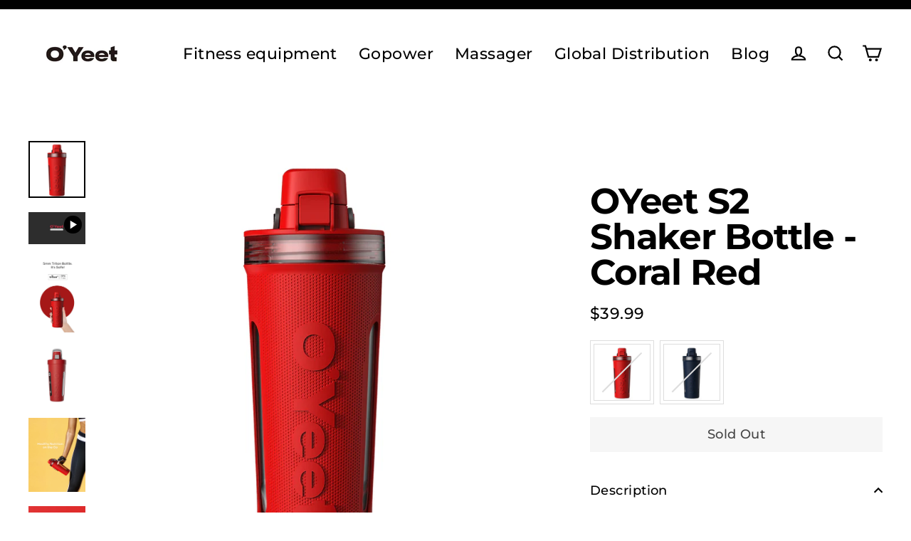

--- FILE ---
content_type: text/html; charset=utf-8
request_url: https://www.oyeet.com/products/oyeet-shaker-bottle-coral-red
body_size: 46767
content:
<!doctype html>
<html class="no-js" lang="en">
<script src="https://www.dwin1.com/19038.js" type="text/javascript" defer="defer"></script>
  <head>
<!-- starapps_core_start -->
<!-- This code is automatically managed by StarApps Studio -->
<!-- Please contact support@starapps.studio for any help -->
<!-- File location: snippets/starapps-core.liquid -->



<!-- starapps_core_end -->
<!--Content in content_for_header -->
<!--LayoutHub-Embed--><link rel="stylesheet" href="https://fonts.googleapis.com/css?family=Roboto:100,200,300,400,500,600,700,800,900|Lobster:100,200,300,400,500,600,700,800,900" /><link rel="stylesheet" type="text/css" href="[data-uri]" media="all">
<!--LH--><!--/LayoutHub-Embed--><meta charset="utf-8">
  <meta http-equiv="X-UA-Compatible" content="IE=edge">
  <meta name="viewport" content="width=device-width,initial-scale=1">
  <meta name="theme-color" content="#000000">
  <meta name="facebook-domain-verification" content="c4mq6l19aqnl59fyg7e2b2vlk70hem" />
  <meta name="google-site-verification" content="ukpq_zmF1-2zdyVjkSx7DLFerTCrYi_MHD9vMiViUBA" />
  <link rel="canonical" href="https://www.oyeet.com/products/oyeet-shaker-bottle-coral-red">
  <link rel="canonical" href="https://www.oyeet.com/products/oyeet-shaker-bottle-coral-red">
  <link rel="preconnect" href="https://cdn.shopify.com">
  <link rel="preconnect" href="https://fonts.shopifycdn.com">
  <link rel="dns-prefetch" href="https://productreviews.shopifycdn.com">
  <link rel="dns-prefetch" href="https://ajax.googleapis.com">
  <link rel="dns-prefetch" href="https://maps.googleapis.com">
  <link rel="dns-prefetch" href="https://maps.gstatic.com">
    <script>(function(w,d,t,r,u){var f,n,i;w[u]=w[u]||[],f=function(){var o={ti:"134596316"};o.q=w[u],w[u]=new UET(o),w[u].push("pageLoad")},n=d.createElement(t),n.src=r,n.async=1,n.onload=n.onreadystatechange=function(){var s=this.readyState;s&&s!=="loaded"&&s!=="complete"||(f(),n.onload=n.onreadystatechange=null)},i=d.getElementsByTagName(t)[0],i.parentNode.insertBefore(n,i)})(window,document,"script","//bat.bing.com/bat.js","uetq");</script>
  <link href="https://cdnjs.cloudflare.com/ajax/libs/Swiper/3.4.2/css/swiper.min.css" rel="stylesheet"><link rel="shortcut icon" href="//www.oyeet.com/cdn/shop/files/300_4f929740-5898-4e79-b43a-b51bbd2bbd08_32x32.jpg?v=1614317381" type="image/png" /><title>OYeet S2 Shaker Bottle - Coral Red
</title>
<meta name="description" content="OYeet 18oz Shaker Bottle with Vortex Mixer &amp;amp; Easy-Lock Lid Clean TasteMade from BPA-free Tritan plastic that resists stains and odors. All materials are food-safe and FDA-approved.Easy to UseOne-touch lid opens easily with one hand. The secure lock prevents leaks and keeps contents dust-free.Durable DesignThick, st"><meta property="og:site_name" content="OYeet">
  <meta property="og:url" content="https://www.oyeet.com/products/oyeet-shaker-bottle-coral-red">
  <meta property="og:title" content="OYeet S2 Shaker Bottle - Coral Red">
  <meta property="og:type" content="product">
  <meta property="og:description" content="OYeet 18oz Shaker Bottle with Vortex Mixer &amp;amp; Easy-Lock Lid Clean TasteMade from BPA-free Tritan plastic that resists stains and odors. All materials are food-safe and FDA-approved.Easy to UseOne-touch lid opens easily with one hand. The secure lock prevents leaks and keeps contents dust-free.Durable DesignThick, st"><meta property="og:image" content="http://www.oyeet.com/cdn/shop/products/gopower-red1500_1200x1200.jpg?v=1764659134"><meta property="og:image" content="http://www.oyeet.com/cdn/shop/files/preview_images/a06a2f4d9aaf4908996a255f76b1b7ad.thumbnail.0000000000_1200x1200.jpg?v=1753933497"><meta property="og:image" content="http://www.oyeet.com/cdn/shop/products/3.1_1200x1200.jpg?v=1764659134">
  <meta property="og:image:secure_url" content="https://www.oyeet.com/cdn/shop/products/gopower-red1500_1200x1200.jpg?v=1764659134"><meta property="og:image:secure_url" content="https://www.oyeet.com/cdn/shop/files/preview_images/a06a2f4d9aaf4908996a255f76b1b7ad.thumbnail.0000000000_1200x1200.jpg?v=1753933497"><meta property="og:image:secure_url" content="https://www.oyeet.com/cdn/shop/products/3.1_1200x1200.jpg?v=1764659134">
  <meta name="twitter:site" content="@oyeetgo">
  <meta name="twitter:card" content="summary_large_image">
  <meta name="twitter:title" content="OYeet S2 Shaker Bottle - Coral Red">
  <meta name="twitter:description" content="OYeet 18oz Shaker Bottle with Vortex Mixer &amp;amp; Easy-Lock Lid Clean TasteMade from BPA-free Tritan plastic that resists stains and odors. All materials are food-safe and FDA-approved.Easy to UseOne-touch lid opens easily with one hand. The secure lock prevents leaks and keeps contents dust-free.Durable DesignThick, st">
<script src="//cdnjs.cloudflare.com/ajax/libs/jquery/3.4.1/jquery.min.js"></script>
  <script src="https://cdnjs.cloudflare.com/ajax/libs/crypto-js/4.1.1/crypto-js.min.js" integrity="sha512-E8QSvWZ0eCLGk4km3hxSsNmGWbLtSCSUcewDQPQWZF6pEU8GlT8a5fF32wOl1i8ftdMhssTrF/OhyGWwonTcXA==" crossorigin="anonymous" referrerpolicy="no-referrer"></script>
<script>window.performance && window.performance.mark && window.performance.mark('shopify.content_for_header.start');</script><meta id="shopify-digital-wallet" name="shopify-digital-wallet" content="/44127125654/digital_wallets/dialog">
<link rel="alternate" type="application/json+oembed" href="https://www.oyeet.com/products/oyeet-shaker-bottle-coral-red.oembed">
<script async="async" src="/checkouts/internal/preloads.js?locale=en-US"></script>
<script id="shopify-features" type="application/json">{"accessToken":"8a00c464144c860c8eeb255dd942754c","betas":["rich-media-storefront-analytics"],"domain":"www.oyeet.com","predictiveSearch":true,"shopId":44127125654,"locale":"en"}</script>
<script>var Shopify = Shopify || {};
Shopify.shop = "oyeet.myshopify.com";
Shopify.locale = "en";
Shopify.currency = {"active":"USD","rate":"1.0"};
Shopify.country = "US";
Shopify.theme = {"name":"Streamline OYeet","id":114356355222,"schema_name":"Streamline","schema_version":"3.3.1","theme_store_id":872,"role":"main"};
Shopify.theme.handle = "null";
Shopify.theme.style = {"id":null,"handle":null};
Shopify.cdnHost = "www.oyeet.com/cdn";
Shopify.routes = Shopify.routes || {};
Shopify.routes.root = "/";</script>
<script type="module">!function(o){(o.Shopify=o.Shopify||{}).modules=!0}(window);</script>
<script>!function(o){function n(){var o=[];function n(){o.push(Array.prototype.slice.apply(arguments))}return n.q=o,n}var t=o.Shopify=o.Shopify||{};t.loadFeatures=n(),t.autoloadFeatures=n()}(window);</script>
<script id="shop-js-analytics" type="application/json">{"pageType":"product"}</script>
<script defer="defer" async type="module" src="//www.oyeet.com/cdn/shopifycloud/shop-js/modules/v2/client.init-shop-cart-sync_WVOgQShq.en.esm.js"></script>
<script defer="defer" async type="module" src="//www.oyeet.com/cdn/shopifycloud/shop-js/modules/v2/chunk.common_C_13GLB1.esm.js"></script>
<script defer="defer" async type="module" src="//www.oyeet.com/cdn/shopifycloud/shop-js/modules/v2/chunk.modal_CLfMGd0m.esm.js"></script>
<script type="module">
  await import("//www.oyeet.com/cdn/shopifycloud/shop-js/modules/v2/client.init-shop-cart-sync_WVOgQShq.en.esm.js");
await import("//www.oyeet.com/cdn/shopifycloud/shop-js/modules/v2/chunk.common_C_13GLB1.esm.js");
await import("//www.oyeet.com/cdn/shopifycloud/shop-js/modules/v2/chunk.modal_CLfMGd0m.esm.js");

  window.Shopify.SignInWithShop?.initShopCartSync?.({"fedCMEnabled":true,"windoidEnabled":true});

</script>
<script>(function() {
  var isLoaded = false;
  function asyncLoad() {
    if (isLoaded) return;
    isLoaded = true;
    var urls = ["\/\/cdn.shopify.com\/proxy\/9bfe856383598ba4562df51c381670cdbdaa18a778b38689ac43c246fce8cfcd\/api.goaffpro.com\/loader.js?shop=oyeet.myshopify.com\u0026sp-cache-control=cHVibGljLCBtYXgtYWdlPTkwMA","https:\/\/instafeed.nfcube.com\/cdn\/e3a0554472b864d75cc89225d695767a.js?shop=oyeet.myshopify.com","\/\/code.tidio.co\/3fewbutzymrhlotozemlaskwk4q8kfjv.js?shop=oyeet.myshopify.com","https:\/\/cdn.ryviu.com\/v\/static\/js\/app.js?n=1\u0026shop=oyeet.myshopify.com","https:\/\/app.layouthub.com\/shopify\/layouthub.js?shop=oyeet.myshopify.com","https:\/\/static.affiliatly.com\/shopify\/v3\/shopify.js?affiliatly_code=AF-1050505\u0026s=2\u0026shop=oyeet.myshopify.com","https:\/\/cdn.shopify.com\/s\/files\/1\/2233\/5399\/t\/1\/assets\/trust_hero_44127125654.js?v=1629087685\u0026shop=oyeet.myshopify.com","https:\/\/tools.luckyorange.com\/core\/lo.js?site-id=48873f94\u0026shop=oyeet.myshopify.com","https:\/\/reconvert-cdn.com\/assets\/js\/store_reconvert_node.js?v=2\u0026scid=NWI0ZjJkZDlmNmI3MDhkZTljNTA1NjQ4N2VjNWJiOTAuMjYzM2YzOTc0MDI0ODMxODFiNDRkYmI4OWI4YzNmZWQ=\u0026shop=oyeet.myshopify.com","https:\/\/omnisnippet1.com\/platforms\/shopify.js?source=scriptTag\u0026v=2025-05-15T12\u0026shop=oyeet.myshopify.com"];
    for (var i = 0; i < urls.length; i++) {
      var s = document.createElement('script');
      s.type = 'text/javascript';
      s.async = true;
      s.src = urls[i];
      var x = document.getElementsByTagName('script')[0];
      x.parentNode.insertBefore(s, x);
    }
  };
  if(window.attachEvent) {
    window.attachEvent('onload', asyncLoad);
  } else {
    window.addEventListener('load', asyncLoad, false);
  }
})();</script>
<script id="__st">var __st={"a":44127125654,"offset":-28800,"reqid":"c5c3868a-bd86-4f6f-ba10-8c1c13086bee-1769649140","pageurl":"www.oyeet.com\/products\/oyeet-shaker-bottle-coral-red","u":"023138efe5a1","p":"product","rtyp":"product","rid":5843153944726};</script>
<script>window.ShopifyPaypalV4VisibilityTracking = true;</script>
<script id="form-persister">!function(){'use strict';const t='contact',e='new_comment',n=[[t,t],['blogs',e],['comments',e],[t,'customer']],o='password',r='form_key',c=['recaptcha-v3-token','g-recaptcha-response','h-captcha-response',o],s=()=>{try{return window.sessionStorage}catch{return}},i='__shopify_v',u=t=>t.elements[r],a=function(){const t=[...n].map((([t,e])=>`form[action*='/${t}']:not([data-nocaptcha='true']) input[name='form_type'][value='${e}']`)).join(',');var e;return e=t,()=>e?[...document.querySelectorAll(e)].map((t=>t.form)):[]}();function m(t){const e=u(t);a().includes(t)&&(!e||!e.value)&&function(t){try{if(!s())return;!function(t){const e=s();if(!e)return;const n=u(t);if(!n)return;const o=n.value;o&&e.removeItem(o)}(t);const e=Array.from(Array(32),(()=>Math.random().toString(36)[2])).join('');!function(t,e){u(t)||t.append(Object.assign(document.createElement('input'),{type:'hidden',name:r})),t.elements[r].value=e}(t,e),function(t,e){const n=s();if(!n)return;const r=[...t.querySelectorAll(`input[type='${o}']`)].map((({name:t})=>t)),u=[...c,...r],a={};for(const[o,c]of new FormData(t).entries())u.includes(o)||(a[o]=c);n.setItem(e,JSON.stringify({[i]:1,action:t.action,data:a}))}(t,e)}catch(e){console.error('failed to persist form',e)}}(t)}const f=t=>{if('true'===t.dataset.persistBound)return;const e=function(t,e){const n=function(t){return'function'==typeof t.submit?t.submit:HTMLFormElement.prototype.submit}(t).bind(t);return function(){let t;return()=>{t||(t=!0,(()=>{try{e(),n()}catch(t){(t=>{console.error('form submit failed',t)})(t)}})(),setTimeout((()=>t=!1),250))}}()}(t,(()=>{m(t)}));!function(t,e){if('function'==typeof t.submit&&'function'==typeof e)try{t.submit=e}catch{}}(t,e),t.addEventListener('submit',(t=>{t.preventDefault(),e()})),t.dataset.persistBound='true'};!function(){function t(t){const e=(t=>{const e=t.target;return e instanceof HTMLFormElement?e:e&&e.form})(t);e&&m(e)}document.addEventListener('submit',t),document.addEventListener('DOMContentLoaded',(()=>{const e=a();for(const t of e)f(t);var n;n=document.body,new window.MutationObserver((t=>{for(const e of t)if('childList'===e.type&&e.addedNodes.length)for(const t of e.addedNodes)1===t.nodeType&&'FORM'===t.tagName&&a().includes(t)&&f(t)})).observe(n,{childList:!0,subtree:!0,attributes:!1}),document.removeEventListener('submit',t)}))}()}();</script>
<script integrity="sha256-4kQ18oKyAcykRKYeNunJcIwy7WH5gtpwJnB7kiuLZ1E=" data-source-attribution="shopify.loadfeatures" defer="defer" src="//www.oyeet.com/cdn/shopifycloud/storefront/assets/storefront/load_feature-a0a9edcb.js" crossorigin="anonymous"></script>
<script data-source-attribution="shopify.dynamic_checkout.dynamic.init">var Shopify=Shopify||{};Shopify.PaymentButton=Shopify.PaymentButton||{isStorefrontPortableWallets:!0,init:function(){window.Shopify.PaymentButton.init=function(){};var t=document.createElement("script");t.src="https://www.oyeet.com/cdn/shopifycloud/portable-wallets/latest/portable-wallets.en.js",t.type="module",document.head.appendChild(t)}};
</script>
<script data-source-attribution="shopify.dynamic_checkout.buyer_consent">
  function portableWalletsHideBuyerConsent(e){var t=document.getElementById("shopify-buyer-consent"),n=document.getElementById("shopify-subscription-policy-button");t&&n&&(t.classList.add("hidden"),t.setAttribute("aria-hidden","true"),n.removeEventListener("click",e))}function portableWalletsShowBuyerConsent(e){var t=document.getElementById("shopify-buyer-consent"),n=document.getElementById("shopify-subscription-policy-button");t&&n&&(t.classList.remove("hidden"),t.removeAttribute("aria-hidden"),n.addEventListener("click",e))}window.Shopify?.PaymentButton&&(window.Shopify.PaymentButton.hideBuyerConsent=portableWalletsHideBuyerConsent,window.Shopify.PaymentButton.showBuyerConsent=portableWalletsShowBuyerConsent);
</script>
<script data-source-attribution="shopify.dynamic_checkout.cart.bootstrap">document.addEventListener("DOMContentLoaded",(function(){function t(){return document.querySelector("shopify-accelerated-checkout-cart, shopify-accelerated-checkout")}if(t())Shopify.PaymentButton.init();else{new MutationObserver((function(e,n){t()&&(Shopify.PaymentButton.init(),n.disconnect())})).observe(document.body,{childList:!0,subtree:!0})}}));
</script>

<script>window.performance && window.performance.mark && window.performance.mark('shopify.content_for_header.end');</script>

  <script>
    var theme = {
      stylesheet: "//www.oyeet.com/cdn/shop/t/7/assets/theme.css?v=149124706019184206751703088405",
      template: "product",
      routes: {
        cart: "/cart",
        cartAdd: "/cart/add.js",
        cartChange: "/cart/change"
      },
      strings: {
        addToCart: "Add to cart",
        soldOut: "Sold Out",
        unavailable: "Unavailable",
        regularPrice: "Regular price",
        salePrice: "Sale price",
        stockLabel: "[count] in stock",
        willNotShipUntil: "Will not ship until [date]",
        willBeInStockAfter: "Will be in stock after [date]",
        waitingForStock: "Inventory on the way",
        cartItems: "[count] items",
        cartConfirmDelete: "Are you sure you want to remove this item?",
        cartTermsConfirmation: "You must agree with the terms and conditions of sales to check out"
      },
      settings: {
        dynamicVariantsEnable: true,
        cartType: "drawer",
        moneyFormat: "${{amount}}",
        quickView: false,
        hoverProductGrid: true,
        themeName: 'Streamline',
        themeVersion: "3.3.1"
      }
    };

    document.documentElement.className = document.documentElement.className.replace('no-js', 'js');
  </script><style data-shopify>:root {
    --typeHeaderPrimary: Montserrat;
    --typeHeaderFallback: sans-serif;
    --typeHeaderSize: 50px;
    --typeHeaderStyle: normal;
    --typeHeaderWeight: 700;
    --typeHeaderLineHeight: 1;
    --typeHeaderSpacing: -0.025em;

    --typeBasePrimary:Montserrat;
    --typeBaseFallback:sans-serif;
    --typeBaseSize: 18px;
    --typeBaseWeight: 500;
    --typeBaseStyle: normal;
    --typeBaseSpacing: 0.025em;
    --typeBaseLineHeight: 1.6;

    
      --buttonRadius: 0px;
    

    --iconWeight: 5px;
    --iconLinecaps: miter;
  }

  

  .hero {
    background-image: linear-gradient(100deg, #000000 40%, #212121 63%, #000000 79%);
  }

  .placeholder-content,
  .image-wrap,
  .skrim__link,
  .pswp__img--placeholder {
    background-image: linear-gradient(100deg, #ffffff 40%, #f7f7f7 63%, #ffffff 79%);
  }</style><style>
  @font-face {
  font-family: Montserrat;
  font-weight: 700;
  font-style: normal;
  font-display: swap;
  src: url("//www.oyeet.com/cdn/fonts/montserrat/montserrat_n7.3c434e22befd5c18a6b4afadb1e3d77c128c7939.woff2") format("woff2"),
       url("//www.oyeet.com/cdn/fonts/montserrat/montserrat_n7.5d9fa6e2cae713c8fb539a9876489d86207fe957.woff") format("woff");
}

  @font-face {
  font-family: Montserrat;
  font-weight: 500;
  font-style: normal;
  font-display: swap;
  src: url("//www.oyeet.com/cdn/fonts/montserrat/montserrat_n5.07ef3781d9c78c8b93c98419da7ad4fbeebb6635.woff2") format("woff2"),
       url("//www.oyeet.com/cdn/fonts/montserrat/montserrat_n5.adf9b4bd8b0e4f55a0b203cdd84512667e0d5e4d.woff") format("woff");
}


  @font-face {
  font-family: Montserrat;
  font-weight: 700;
  font-style: normal;
  font-display: swap;
  src: url("//www.oyeet.com/cdn/fonts/montserrat/montserrat_n7.3c434e22befd5c18a6b4afadb1e3d77c128c7939.woff2") format("woff2"),
       url("//www.oyeet.com/cdn/fonts/montserrat/montserrat_n7.5d9fa6e2cae713c8fb539a9876489d86207fe957.woff") format("woff");
}

  @font-face {
  font-family: Montserrat;
  font-weight: 500;
  font-style: italic;
  font-display: swap;
  src: url("//www.oyeet.com/cdn/fonts/montserrat/montserrat_i5.d3a783eb0cc26f2fda1e99d1dfec3ebaea1dc164.woff2") format("woff2"),
       url("//www.oyeet.com/cdn/fonts/montserrat/montserrat_i5.76d414ea3d56bb79ef992a9c62dce2e9063bc062.woff") format("woff");
}

  @font-face {
  font-family: Montserrat;
  font-weight: 700;
  font-style: italic;
  font-display: swap;
  src: url("//www.oyeet.com/cdn/fonts/montserrat/montserrat_i7.a0d4a463df4f146567d871890ffb3c80408e7732.woff2") format("woff2"),
       url("//www.oyeet.com/cdn/fonts/montserrat/montserrat_i7.f6ec9f2a0681acc6f8152c40921d2a4d2e1a2c78.woff") format("woff");
}


  body,
  input,
  textarea,
  button,
  select {
    -webkit-font-smoothing: antialiased;
    -webkit-text-size-adjust: 100%;
    text-rendering: optimizeSpeed;
    font-family: var(--typeBasePrimary), var(--typeBaseFallback);
    font-size: calc(var(--typeBaseSize) * 0.85);
    font-weight: var(--typeBaseWeight);
    font-style: var(--typeBaseStyle);
    letter-spacing: var(--typeBaseSpacing);
    line-height: var(--typeBaseLineHeight);
  }

  @media only screen and (min-width: 769px) {
    body,
    input,
    textarea,
    button,
    select {
      font-size: var(--typeBaseSize);
    }
  }

  .page-container {
    display: none;
  }

  h1, .h1,
  h3, .h3,
  h4, .h4,
  h5, .h5,
  h6, .h6,
  .section-header__title,
  .spr-header-title.spr-header-title {
    font-family: var(--typeHeaderPrimary), var(--typeHeaderFallback);
    font-weight: var(--typeHeaderWeight);
    font-style: normal;
    letter-spacing: var(--typeHeaderSpacing);
    line-height: var(--typeHeaderLineHeight);
    word-break: break-word;

    
  }

  h2, .h2 {
    font-family: var(--typeBasePrimary), var(--typeBaseFallback);
    font-weight: var(--typeBaseWeight);
    letter-spacing: var(--typeBaseSpacing);
    line-height: var(--typeBaseLineHeight);
  }

  
  @keyframes pulse-fade {
    0% {
      opacity: 0;
    }
    50% {
      opacity: 1;
    }
    100% {
      opacity: 0;
    }
  }

  .splash-screen {
    box-sizing: border-box;
    display: flex;
    position: fixed;
    left: 0;
    top: 0;
    right: 0;
    bottom: 0;
    align-items: center;
    justify-content: center;
    z-index: 10001;
    background-color: #ffffff;
  }

  .splash-screen__loader {
    max-width: 100px;
  }

  @media only screen and (min-width: 769px) {
    .splash-screen__loader {
      max-width: 100px;
    }
  }

  .splash-screen img {
    display: block;
    max-width: 100%;
    border: 0 none;
    animation: pulse-fade 0.4s infinite linear;
  }

  .loader-text {
    letter-spacing: 0.2em;
    font-size: 1.5em;
    text-transform: uppercase;
    animation: pulse-fade 0.4s infinite linear;
  }

  .loader-logo {
    display: none;
    position: fixed;
    left: 0;
    top: 0;
    right: 0;
    bottom: 0;
    align-items: center;
    justify-content: center;
    background-color: #ffffff;
    z-index: 6000;
  }

  .loader-logo__img {
    display: block;
  }

  .transition-body {
    opacity: 0;
  }

  .btn--loading span:after {
    content: "Loading";
  }
</style>

<link title="theme" rel="preload" href="//www.oyeet.com/cdn/shop/t/7/assets/theme.css?v=149124706019184206751703088405" as="style">
<noscript><link rel="stylesheet" href="//www.oyeet.com/cdn/shop/t/7/assets/theme.css?v=149124706019184206751703088405"></noscript>

<script>
/*! loadCSS. [c]2017 Filament Group, Inc. MIT License */
!function(a){"use strict";var b=function(b,c,d){function e(a){return h.body?a():void setTimeout(function(){e(a)})}function f(){i.addEventListener&&i.removeEventListener("load",f);if(!Shopify.designMode)i.media=d||"all"}var g,h=a.document,i=h.createElement("link");if(c)g=c;else{var j=(h.body||h.getElementsByTagName("head")[0]).childNodes;g=j[j.length-1]}var k=h.styleSheets;i.rel="stylesheet",i.href=b,i.media=Shopify.designMode?d||"all":"only x",e(function(){g.parentNode.insertBefore(i,c?g:g.nextSibling)});var l=function(a){for(var b=i.href,c=k.length;c--;)if(k[c].href===b)return a();setTimeout(function(){l(a)})};return i.addEventListener&&i.addEventListener("load",f),i.onloadcssdefined=l,l(f),i};"undefined"!=typeof exports?exports.loadCSS=b:a.loadCSS=b}("undefined"!=typeof global?global:this);
/*! onloadCSS. (onload callback for loadCSS) [c]2017 Filament Group, Inc. MIT License */
function onloadCSS(a,b){function c(){!d&&b&&(d=!0,b.call(a))}var d;a.addEventListener&&a.addEventListener("load",c),a.attachEvent&&a.attachEvent("onload",c),"isApplicationInstalled"in navigator&&"onloadcssdefined"in a&&a.onloadcssdefined(c)}

// Insert our stylesheet before our preload <link> tag
var preload = document.querySelector('link[href="//www.oyeet.com/cdn/shop/t/7/assets/theme.css?v=149124706019184206751703088405"]');
var stylesheet = loadCSS('//www.oyeet.com/cdn/shop/t/7/assets/theme.css?v=149124706019184206751703088405', preload);
// Create a property to easily detect if the stylesheet is done loading
onloadCSS(stylesheet, function() { stylesheet.loaded = true; });
</script>
<script src="//www.oyeet.com/cdn/shop/t/7/assets/vendor-v3.js" defer="defer"></script><script src="//www.oyeet.com/cdn/shop/t/7/assets/theme.min.js?v=65535512449802513401602906037" defer="defer"></script><script src="//www.oyeet.com/cdn/shop/t/7/assets/custom.js?v=6633120156793331921637822807" defer="defer"></script>
  <script>var scaaffCheck = false;</script>
  <script src="//www.oyeet.com/cdn/shop/t/7/assets/sca_affiliate.js?v=69880474376666990331606726264" type="text/javascript"></script>

	  
<!-- RYVIU APP :: Settings global -->	
    <script>
        var ryviu_global_settings = {"form":{"showTitle":true,"titleForm":"Rate Us","titleName":"Your Name","colorInput":"#464646","colorTitle":"#696969","noticeName":"Your name is required field","titleEmail":"Your Email","autoPublish":true,"colorNotice":"#dd2c00","colorSubmit":"#ffffff","noticeEmail":"Your email is required and valid email","titleSubmit":"Submit Your Review","titleSubject":"Review Title","titleSuccess":"Thank you! Your review is submited.","colorStarForm":"#ececec","noticeSubject":"Title is required field","showtitleForm":true,"titleMessenger":"Review Content","noticeMessenger":"Your review is required field","placeholderName":"John Smith","starActivecolor":"#fdbc00","backgroundSubmit":"#00aeef","placeholderEmail":"example@yourdomain.com","placeholderSubject":"Look great","placeholderMessenger":"Write something","loadAfterContentLoaded":true},"questions":{"by_text":"Author","of_text":"of","on_text":"on","des_form":"Ask a question to the community here","name_form":"Your Name","email_form":"Your Email Address","input_text":"Have a question? Search for answers","title_form":"No answer found?","answer_form":"Your answers","answer_text":"Answer question","newest_text":"Latest New","notice_form":"Complete before submitting","submit_form":"Send a question","helpful_text":"Most helpful","showing_text":"Show","question_form":"Your question","titleCustomer":"","community_text":"Ask the community here","questions_text":"questions","title_answer_form":"Answer question","ask_community_text":"Ask the community","submit_answer_form":"Send a reply","write_question_text":"Ask a question","question_answer_form":"Question","placeholder_answer_form":"Answer is a required field!","placeholder_question_form":"Question is a required field!"},"mail_settings":{"notiToAdmin":false,"replyTemplate":"default","notiToCustomer":false,"autoSendRequest":false,"email_from_name":"oyeet","enableOrderHook":false,"newReviewNotice":false,"questionTemplate":"default","requestReviewTemplate":"default"},"review_widget":{"star":1,"style":"style2","title":true,"ofText":"of","tstar1":"Terrible","tstar2":"Poor","tstar3":"Average","tstar4":"Very Good","tstar5":"Excellent","nostars":false,"nowrite":false,"hideFlag":false,"hidedate":false,"noavatar":false,"noreview":true,"order_by":"late","showText":"Show:","showspam":true,"noReviews":"No reviews","outofText":"out of","random_to":20,"ryplyText":"Comment","starStyle":"style1","starcolor":"#e6e6e6","starsText":"stars","colorTitle":"#6c8187","colorWrite":"#ffffff","customDate":"dd\/MM\/yy","dateSelect":"dateDefaut","helpulText":"Is this helpful?","latestText":"Latest","nolastname":false,"oldestText":"Oldest","paddingTop":"0","reviewText":"review","sortbyText":"Sort by:","starHeight":16,"titleWrite":"Write a review","borderColor":"#ffffff","borderStyle":"solid","borderWidth":"0","colorAvatar":"rgb(255, 255, 255)","firstReview":"Write a first review now","paddingLeft":"0","random_from":0,"reviewsText":"reviews","showingText":"Showing","disableReply":false,"paddingRight":"0","payment_type":"Monthly","textVerified":"Verified Purchase","bgColorAvatar":"rgb(199, 49, 48)","colorVerified":"#05d92d","disableHelpul":false,"disableWidget":false,"paddingBottom":"0","titleCustomer":"Customer Reviews","filter_reviews":"all","setColorAvatar":true,"backgroundRyviu":"transparent","backgroundWrite":"rgb(199, 49, 48)","disablePurchase":false,"starActiveStyle":"style1","starActivecolor":"rgb(199, 49, 48)","show_title_customer":false,"filter_reviews_local":"US"},"design_settings":{"date":"timeago","sort":"images","showing":30,"timeAgo":true,"url_shop":"www.oyeet.com","colection":true,"no_number":false,"no_review":true,"defautDate":"timeago","defaultDate":"timeago","client_theme":"masonryV1","product_slug":"","verify_reply":true,"verify_review":true,"reviews_per_page":4},"import_settings":{"nameAuto":true,"translate":true,"formatName":"random","inCountries":[],"only_images":false,"remove_text":"Sonic  Amazon","number_export":140,"disable_less_reviews":3,"disable_empty_reviews":true}};
    </script>
<!-- RYVIU APP -->

<!-- Facebook Pixel Code -->

<!-- End Facebook Pixel Code -->

    
<!-- Global site tag (gtag.js) - Google Ads: 353441596 -->
<script async src="https://www.googletagmanager.com/gtag/js?id=AW-353441596"></script>
<script>
  window.dataLayer = window.dataLayer || [];
  function gtag(){dataLayer.push(arguments);}
  gtag('js', new Date());

  gtag('config', 'AW-353441596');
</script>
    
<!-- Event snippet for Website sale conversion page -->
<script>
  gtag('event', 'conversion', {
      'send_to': 'AW-353441596/hcZNCOrXx8QCELyuxKgB',
      'transaction_id': ''
  });
</script>

    
<!-- "snippets/judgeme_core.liquid" was not rendered, the associated app was uninstalled -->

        <link href="//www.oyeet.com/cdn/shop/t/7/assets/paymentfont.scss.css?v=36850982177214834781766729719" rel="stylesheet" type="text/css" media="all" />
      


<!-- BEGIN app block: shopify://apps/swatch-king/blocks/variant-swatch-king/0850b1e4-ba30-4a0d-a8f4-f9a939276d7d -->


















































  <script>
    window.vsk_data = function(){
      return {
        "block_collection_settings": {"alignment":"center","enable":false,"swatch_location":"After image","switch_on_hover":false,"preselect_variant":false,"current_template":"product"},
        "currency": "USD",
        "currency_symbol": "$",
        "primary_locale": "en",
        "localized_string": {},
        "app_setting_styles": {"products_swatch_presentation":{"slide_left_button_svg":"","slide_right_button_svg":""},"collections_swatch_presentation":{"minified":false,"minified_products":false,"minified_template":"+{count}","slide_left_button_svg":"","minified_display_count":[3,6],"slide_right_button_svg":""}},
        "app_setting": {"display_logs":false,"default_preset":123841,"pre_hide_strategy":"hide-all-theme-selectors","swatch_url_source":"cdn","product_data_source":"js"},
        "app_setting_config": {"app_execution_strategy":"all","collections_options_disabled":null,"default_swatch_image":"","do_not_select_an_option":{"text":"Select a {{ option_name }}","status":true,"control_add_to_cart":true,"allow_virtual_trigger":true,"make_a_selection_text":"Select a {{ option_name }}","auto_select_options_list":[]},"history_free_group_navigation":false,"notranslate":false,"products_options_disabled":null,"size_chart":{"type":"theme","labels":"size,sizes,taille,größe,tamanho,tamaño,koko,サイズ","position":"right","size_chart_app":"","size_chart_app_css":"","size_chart_app_selector":""},"session_storage_timeout_seconds":60,"enable_swatch":{"cart":{"enable_on_cart_product_grid":false,"enable_on_cart_featured_product":true},"home":{"enable_on_home_product_grid":false,"enable_on_home_featured_product":true},"pages":{"enable_on_custom_product_grid":false,"enable_on_custom_featured_product":true},"article":{"enable_on_article_product_grid":false,"enable_on_article_featured_product":true},"products":{"enable_on_main_product":true,"enable_on_product_grid":false},"collections":{"enable_on_collection_quick_view":true,"enable_on_collection_product_grid":false},"list_collections":{"enable_on_list_collection_quick_view":true,"enable_on_list_collection_product_grid":false}},"product_template":{"group_swatches":true,"variant_swatches":true},"product_batch_size":250,"use_optimized_urls":true,"enable_error_tracking":false,"enable_event_tracking":false,"preset_badge":{"order":[{"name":"sold_out","order":0},{"name":"sale","order":1},{"name":"new","order":2}],"new_badge_text":"NEW","new_badge_color":"#FFFFFF","sale_badge_text":"SALE","sale_badge_color":"#FFFFFF","new_badge_bg_color":"#121212D1","sale_badge_bg_color":"#D91C01D1","sold_out_badge_text":"SOLD OUT","sold_out_badge_color":"#FFFFFF","new_show_when_all_same":false,"sale_show_when_all_same":false,"sold_out_badge_bg_color":"#BBBBBBD1","new_product_max_duration":90,"sold_out_show_when_all_same":true,"min_price_diff_for_sale_badge":5}},
        "theme_settings_map": {"107015340182":69666,"127146983574":69689,"112736567446":69706,"112736731286":69706,"114276302998":69723,"114276466838":69728,"114276860054":69733,"114356355222":15019,"114564726934":15019,"116597981334":15019},
        "theme_settings": {"69666":{"id":69666,"configurations":{"products":{"theme_type":"dawn","swatch_root":{"position":"before","selector":"form[action*=\"\/cart\/add\"]","groups_selector":"","section_selector":"[data-section-type=\"product\"]","secondary_position":"","secondary_selector":"","use_section_as_root":true},"option_selectors":"select.single-option-selector","selectors_to_hide":[".selector-wrapper"],"json_data_selector":"","add_to_cart_selector":"[name=\"add\"]","custom_button_params":{"data":[{"value_attribute":"data-value","option_attribute":"data-name"}],"selected_selector":".active"},"option_index_attributes":["data-index","data-option-position","data-object","data-product-option","data-option-index","name"],"add_to_cart_text_selector":"[name=\"add\"]\u003espan","selectors_to_hide_override":"","add_to_cart_enabled_classes":"","add_to_cart_disabled_classes":""},"collections":{"grid_updates":[{"name":"price","template":"\u003cdiv class=\"sa-price-wrapper\"\u003e\n\u003cspan class=\"sa-compare-at-price\" {display_on_sale}\u003e{compare_at_price_with_format}\u003c\/span\u003e\n\u003cspan class=\"sa-price\" \u003e{price_with_format}\u003c\/span\u003e\n\u003cdiv class=\"price__badges_custom\"\u003e\u003c\/div\u003e\u003c\/div\u003e","display_position":"after","display_selector":"div.product-card__title","element_selector":"dl.price, .sa-price-wrapper"},{"name":"Sale","template":"\u003cspan class=\"price__badge price__badge--sale\" aria-hidden=\"true\"{{display_on_available}} {{display_on_sale}}\u003e\u003cspan\u003eSale\u003c\/span\u003e\u003c\/span\u003e","display_position":"top","display_selector":".price__badges_custom","element_selector":".price__badge--sale"},{"name":"Soldout","template":"\u003cspan class=\"price__badge price__badge--sold-out\" {{display_on_sold_out}}\u003e\u003cspan\u003eSold out\u003c\/span\u003e\u003c\/span\u003e","display_position":"top","display_selector":".price__badges_custom","element_selector":".price__badge--sold-out"}],"data_selectors":{"url":"a","title":".grid-view-item__title","attributes":[],"form_input":"[name=\"id\"]","featured_image":"img.grid-view-item__image","secondary_image":"img:not(.grid-view-item__image)"},"attribute_updates":[{"selector":null,"template":null,"attribute":null}],"selectors_to_hide":[],"json_data_selector":"[sa-swatch-json]","swatch_root_selector":"[data-section-type=\"collection-template\"] .grid__item .grid-view-item, .grid-view-item.product-card","swatch_display_options":[{"label":"After image","position":"after","selector":".grid-view-item__image, .product-card__image-with-placeholder-wrapper"},{"label":"After price","position":"after","selector":".grid-view-item__meta"},{"label":"After title","position":"after","selector":".grid-view-item__title"}]}},"settings":{"products":{"handleize":false,"init_deferred":false,"label_split_symbol":"-","size_chart_selector":"","persist_group_variant":true,"hide_single_value_option":"none"},"collections":{"layer_index":12,"display_label":false,"continuous_lookup":3000,"json_data_from_api":true,"label_split_symbol":"-","price_trailing_zeroes":true,"hide_single_value_option":"none"}},"custom_scripts":[],"custom_css":".sa-compare-at-price {text-decoration: line-through; color: #f94c43; font-weight: 600; font-style: normal;}\r\n.sa-price {color: #6a6a6a; font-weight: 600; font-style: normal;}\r\n[id=\"Collection\"] .grid-view-item, .product-card.grid-view-item, [id=\"shopify-section-featured-collections\"] .grid-view-item {margin:35px 0px 0px 0px!important;}\r\n.price__badges_custom span.price__badge:not([style]) {display: unset;}","theme_store_ids":[796],"schema_theme_names":["Debut"],"pre_hide_css_code":null},"69689":{"id":69689,"configurations":{"products":{"theme_type":"dawn","swatch_root":{"position":"before","selector":"variant-selects, variant-radios, [class*=\"product-form__noscript-wrapper\"]","groups_selector":"","section_selector":".product.grid,.featured-product","secondary_position":"","secondary_selector":"","use_section_as_root":true},"option_selectors":"variant-selects select, variant-radios input","selectors_to_hide":["variant-radios","variant-selects"],"json_data_selector":"","add_to_cart_selector":"[name=\"add\"]","custom_button_params":{"data":[{"value_attribute":"data-value","option_attribute":"data-name"}],"selected_selector":".active"},"option_index_attributes":["data-index","data-option-position","data-object","data-product-option","data-option-index","name"],"add_to_cart_text_selector":"[name=\"add\"]\u003espan","selectors_to_hide_override":"","add_to_cart_enabled_classes":"","add_to_cart_disabled_classes":""},"collections":{"grid_updates":[{"name":"Sold out","template":"\u003cdiv class=\"card__badge\" {{ display_on_sold_out }}\u003e\u003cspan class=\"badge badge--bottom-left color-inverse\"\u003eSold out\u003c\/span\u003e\u003c\/div\u003e","display_position":"bottom","display_selector":".card__inner","element_selector":".card__badge .color-inverse"},{"name":"On Sale","template":"\u003cdiv class=\"card__badge bottom left\" {{ display_on_available }} {{ display_on_sale }}\u003e\n  \u003cspan class=\"badge badge--bottom-left color-accent-2\"\u003eSale\u003c\/span\u003e\n\u003c\/div\u003e","display_position":"replace","display_selector":".card__badge.bottom.left","element_selector":""},{"name":"price","template":"\u003cdiv class=\"price price--on-sale\"\u003e\n\u003cspan class=\"price-item price-item--regular\" {display_on_sale}\u003e{compare_at_price_with_format}\u003c\/span\u003e\n\u003cspan {display_on_sale}\u003e\u0026nbsp\u003c\/span\u003e\n\u003cspan class=\"price-item price-item--sale\" \u003e{price_with_format}\u003c\/span\u003e\n\u003c\/div\u003e","display_position":"replace","display_selector":".price","element_selector":""},{"name":"Vendor","template":"{{vendor}}","display_position":"replace","display_selector":".caption-with-letter-spacing","element_selector":""}],"data_selectors":{"url":"a","title":".card__heading.h5 a","attributes":[],"form_input":"[name=\"id\"]","featured_image":".card__media img:nth-child(1)","secondary_image":".card__media img:nth-child(2)"},"attribute_updates":[{"selector":null,"template":null,"attribute":null}],"selectors_to_hide":[],"json_data_selector":"[sa-swatch-json]","swatch_root_selector":".collection .grid__item .card-wrapper, .product-recommendations .grid__item .card-wrapper, .collage__item--product","swatch_display_options":[{"label":"After image","position":"after","selector":".card-wrapper .card__inner"},{"label":"After price","position":"after","selector":".price"},{"label":"After title","position":"after","selector":".card-information__text"}]}},"settings":{"products":{"handleize":false,"init_deferred":false,"label_split_symbol":":","size_chart_selector":"","persist_group_variant":true,"hide_single_value_option":"none"},"collections":{"layer_index":2,"display_label":false,"continuous_lookup":3000,"json_data_from_api":true,"label_split_symbol":"-","price_trailing_zeroes":true,"hide_single_value_option":"none"}},"custom_scripts":[],"custom_css":"[swatch-generated] .card__information {overflow: auto;}","theme_store_ids":[887],"schema_theme_names":["Dawn"],"pre_hide_css_code":null},"69706":{"id":69706,"configurations":{"products":{"theme_type":"dawn","swatch_root":{"position":"before","selector":"select.product-single__variants","groups_selector":"","section_selector":"[data-section-type=\"product-template\"]","secondary_position":"","secondary_selector":"","use_section_as_root":true},"option_selectors":".radio-wrapper input, .radio-wrapper select","selectors_to_hide":[".radio-wrapper"],"json_data_selector":"","add_to_cart_selector":"[name=\"add\"]","custom_button_params":{"data":[{"value_attribute":"data-value","option_attribute":"data-name"}],"selected_selector":".active"},"option_index_attributes":["data-index","data-option-position","data-object","data-product-option","data-option-index","name"],"add_to_cart_text_selector":"[name=\"add\"]\u003espan","selectors_to_hide_override":"","add_to_cart_enabled_classes":"","add_to_cart_disabled_classes":""},"collections":{"grid_updates":[{"name":"On sale","template":"\u003cdiv class=\"grid-product__on-sale\" {{display_on_available}} {{display_on_sale}}\u003e\u003cp\u003eSave\u003cbr\u003e{{ price_difference_with_format }}\u003c\/p\u003e\u003c\/div\u003e","display_position":"after","display_selector":".grid-product__image-link","element_selector":".grid-product__on-sale"},{"name":"Sold out","template":"\u003cdiv class=\"grid-product__sold-out\" {{display_on_sold_out}}\u003e\n\u003cp\u003eSold\u003cbr\u003e Out\u003c\/p\u003e\u003c\/div\u003e","display_position":"after","display_selector":".grid-product__image-link","element_selector":".grid-product__sold-out"},{"name":"price","template":"\u003cspan class=\"grid-product__price-wrap\"\u003e\u003cspan class=\"long-dash\"\u003e—\u003c\/span\u003e\n \u003cspan class=\"grid-product__price\"\u003e {price_with_format}\u003c\/span\u003e\u003c\/span\u003e","display_position":"replace","display_selector":".grid-product__price-wrap","element_selector":""}],"data_selectors":{"url":"a","title":".grid-product__title","attributes":[],"form_input":"","featured_image":"img","secondary_image":""},"attribute_updates":[{"selector":null,"template":null,"attribute":null}],"selectors_to_hide":[],"json_data_selector":"[sa-swatch-json]","swatch_root_selector":"[data-section-type=\"collection-template\"] .grid-product, [data-section-type=\"product-recommendations\"] .grid-product","swatch_display_options":[{"label":"After image","position":"after","selector":".grid-product__image-wrapper"},{"label":"After price","position":"after","selector":".grid-product__price-wrap"},{"label":"After title","position":"after","selector":".grid-product__title"}]}},"settings":{"products":{"handleize":false,"init_deferred":false,"label_split_symbol":"-","size_chart_selector":"","persist_group_variant":true,"hide_single_value_option":"none"},"collections":{"layer_index":12,"display_label":false,"continuous_lookup":3000,"json_data_from_api":true,"label_split_symbol":"-","price_trailing_zeroes":false,"hide_single_value_option":"none"}},"custom_scripts":[],"custom_css":"ul.swatch-view, .swatches {margin: 0px !important;}.is-sold-out .product--image, .is-sold-out .grid-product__image {opacity: 1 !important;}","theme_store_ids":[730],"schema_theme_names":["Brooklyn"],"pre_hide_css_code":null},"69706":{"id":69706,"configurations":{"products":{"theme_type":"dawn","swatch_root":{"position":"before","selector":"select.product-single__variants","groups_selector":"","section_selector":"[data-section-type=\"product-template\"]","secondary_position":"","secondary_selector":"","use_section_as_root":true},"option_selectors":".radio-wrapper input, .radio-wrapper select","selectors_to_hide":[".radio-wrapper"],"json_data_selector":"","add_to_cart_selector":"[name=\"add\"]","custom_button_params":{"data":[{"value_attribute":"data-value","option_attribute":"data-name"}],"selected_selector":".active"},"option_index_attributes":["data-index","data-option-position","data-object","data-product-option","data-option-index","name"],"add_to_cart_text_selector":"[name=\"add\"]\u003espan","selectors_to_hide_override":"","add_to_cart_enabled_classes":"","add_to_cart_disabled_classes":""},"collections":{"grid_updates":[{"name":"On sale","template":"\u003cdiv class=\"grid-product__on-sale\" {{display_on_available}} {{display_on_sale}}\u003e\u003cp\u003eSave\u003cbr\u003e{{ price_difference_with_format }}\u003c\/p\u003e\u003c\/div\u003e","display_position":"after","display_selector":".grid-product__image-link","element_selector":".grid-product__on-sale"},{"name":"Sold out","template":"\u003cdiv class=\"grid-product__sold-out\" {{display_on_sold_out}}\u003e\n\u003cp\u003eSold\u003cbr\u003e Out\u003c\/p\u003e\u003c\/div\u003e","display_position":"after","display_selector":".grid-product__image-link","element_selector":".grid-product__sold-out"},{"name":"price","template":"\u003cspan class=\"grid-product__price-wrap\"\u003e\u003cspan class=\"long-dash\"\u003e—\u003c\/span\u003e\n \u003cspan class=\"grid-product__price\"\u003e {price_with_format}\u003c\/span\u003e\u003c\/span\u003e","display_position":"replace","display_selector":".grid-product__price-wrap","element_selector":""}],"data_selectors":{"url":"a","title":".grid-product__title","attributes":[],"form_input":"","featured_image":"img","secondary_image":""},"attribute_updates":[{"selector":null,"template":null,"attribute":null}],"selectors_to_hide":[],"json_data_selector":"[sa-swatch-json]","swatch_root_selector":"[data-section-type=\"collection-template\"] .grid-product, [data-section-type=\"product-recommendations\"] .grid-product","swatch_display_options":[{"label":"After image","position":"after","selector":".grid-product__image-wrapper"},{"label":"After price","position":"after","selector":".grid-product__price-wrap"},{"label":"After title","position":"after","selector":".grid-product__title"}]}},"settings":{"products":{"handleize":false,"init_deferred":false,"label_split_symbol":"-","size_chart_selector":"","persist_group_variant":true,"hide_single_value_option":"none"},"collections":{"layer_index":12,"display_label":false,"continuous_lookup":3000,"json_data_from_api":true,"label_split_symbol":"-","price_trailing_zeroes":false,"hide_single_value_option":"none"}},"custom_scripts":[],"custom_css":"ul.swatch-view, .swatches {margin: 0px !important;}.is-sold-out .product--image, .is-sold-out .grid-product__image {opacity: 1 !important;}","theme_store_ids":[730],"schema_theme_names":["Brooklyn"],"pre_hide_css_code":null},"69723":{"id":69723,"configurations":{"products":{"theme_type":"dawn","swatch_root":{"position":"before","selector":".product-variant-picker-block","groups_selector":"","section_selector":"[data-section-type=\"product\"]","secondary_position":"","secondary_selector":"","use_section_as_root":true},"option_selectors":".product-variant-picker-block select","selectors_to_hide":[".product-variant-picker-block"],"json_data_selector":"","add_to_cart_selector":".add-to-cart-btn","custom_button_params":{"data":[{"value_attribute":"data-value","option_attribute":"data-name"}],"selected_selector":".active"},"option_index_attributes":["data-index","data-option-position","data-object","data-product-option","data-option-index","name"],"add_to_cart_text_selector":".add-to-cart-btn span:first-child","selectors_to_hide_override":"","add_to_cart_enabled_classes":"add-to-cart-btn w-full btn btn-outline-primary-text","add_to_cart_disabled_classes":"add-to-cart-btn w-full btn btn-outline-primary-text opacity-50 cursor-not-allowed"},"collections":{"grid_updates":[{"name":"Sale badge","template":"\u003cdiv class=\"absolute top-0 right-0 p-3 z-20\"\u003e\n\u003cdiv class=\"bg-scheme-accent text-scheme-background text-sm p-2 font-secondary\" {{display_on_sale}} {{display_on_available}}\u003eOn Sale\u003c\/div\u003e\n\u003c\/div\u003e","display_position":"replace","display_selector":"","element_selector":""},{"name":"price","template":"\u003cspan class=\"text-scheme-accent\" {{display_on_sale}}\u003e{{price_with_format}\u003c\/span\u003e\n\u003cs class=\"text-scheme-meta\"\u003e{{compare_at_price_with_format}}\u003c\/s\u003e","display_position":"replace","display_selector":"p.price","element_selector":""}],"data_selectors":{"url":"a","title":".product-grid-title","attributes":[],"form_input":"[name=\"id\"]","featured_image":".responsive-image-wrapper img","secondary_image":"img.secondary"},"attribute_updates":[{"selector":"","template":"","attribute":""}],"selectors_to_hide":["[data-product-grid-item] .mt-5"],"json_data_selector":"[sa-swatch-json]","swatch_root_selector":"[data-section-type=\"filterable\"] .grid li, [data-section-type=\"featured-collection\"] .grid li","swatch_display_options":[{"label":"After image","position":"before","selector":".text-base .text-scheme-text.mt-6"},{"label":"After title","position":"after","selector":".product-grid-title"},{"label":"After price","position":"after","selector":".price.m0"}]}},"settings":{"products":{"handleize":false,"init_deferred":false,"label_split_symbol":"-","size_chart_selector":"","persist_group_variant":true,"hide_single_value_option":"none"},"collections":{"layer_index":12,"display_label":false,"continuous_lookup":3000,"json_data_from_api":true,"label_split_symbol":"-","price_trailing_zeroes":false,"hide_single_value_option":"none"}},"custom_scripts":[],"custom_css":"","theme_store_ids":[773],"schema_theme_names":["Label"],"pre_hide_css_code":null},"69728":{"id":69728,"configurations":{"products":{"theme_type":"dawn","swatch_root":{"position":"before","selector":".product-options, .qty-wrapper","groups_selector":"","section_selector":"[data-section-type=\"product__section\"]","secondary_position":"","secondary_selector":"","use_section_as_root":true},"option_selectors":".product-options input","selectors_to_hide":[".product-options"],"json_data_selector":"","add_to_cart_selector":"[name=\"add\"]","custom_button_params":{"data":[{"value_attribute":"data-value","option_attribute":"data-name"}],"selected_selector":".active"},"option_index_attributes":["data-index","data-option-position","data-object","data-product-option","data-option-index","name"],"add_to_cart_text_selector":"[name=\"add\"]\u003espan","selectors_to_hide_override":"","add_to_cart_enabled_classes":"","add_to_cart_disabled_classes":""},"collections":{"grid_updates":[{"name":"Sale","template":"\u003cdiv class=\"product-block__sale-label small-text\" {{display_on_sale}} {{display_on_available}}\u003eSave {percentage_difference}}%\u003c\/div\u003e","display_position":"bottom","display_selector":".product-block__image","element_selector":".product-block__sale-label"},{"name":"Sold out","template":"\u003cdiv class=\"product-block__soldout-label small-text\" {{display_on_sold_out}}\u003eSold Out\u003c\/div\u003e","display_position":"bottom","display_selector":".product-block__image","element_selector":".product-block__sale-label"},{"name":"price","template":"\u003cspan class=\"product-price__reduced theme-money\"\u003e{{price_with_format}}\u003c\/span\u003e\n\u003cspan class=\"product-price__compare theme-money\" {{display_on_sale}}\u003e{{compare_at_price_with_format}}\u003c\/span\u003e","display_position":"replace","display_selector":".product-price","element_selector":""}],"data_selectors":{"url":"a","title":".product-block__title","attributes":[],"form_input":"[name=\"id\"]","featured_image":".product-block__primary-image img","secondary_image":".product-block__secondary-image"},"attribute_updates":[{"selector":"","template":"","attribute":""}],"selectors_to_hide":[".product-swatch-inline"],"json_data_selector":"[sa-swatch-json]","swatch_root_selector":".grid__item","swatch_display_options":[{"label":"After image","position":"after","selector":".product-block__image"},{"label":"After title","position":"after","selector":".product-block__title"},{"label":"After price","position":"after","selector":".product-price"}]}},"settings":{"products":{"handleize":false,"init_deferred":false,"label_split_symbol":"-","size_chart_selector":"","persist_group_variant":true,"hide_single_value_option":"none"},"collections":{"layer_index":12,"display_label":false,"continuous_lookup":3000,"json_data_from_api":true,"label_split_symbol":"-","price_trailing_zeroes":false,"hide_single_value_option":"none"}},"custom_scripts":[],"custom_css":"","theme_store_ids":[230],"schema_theme_names":["Expression"],"pre_hide_css_code":null},"69733":{"id":69733,"configurations":{"products":{"theme_type":"dawn","swatch_root":{"position":"before","selector":"product-variant-selector, product-form","groups_selector":"","section_selector":".shopify-section.product-section","secondary_position":"","secondary_selector":"","use_section_as_root":true},"option_selectors":"product-variant-selector input[type=\"radio\"]","selectors_to_hide":["product-variant-selector"],"json_data_selector":"","add_to_cart_selector":"[name=\"add\"][data-add-button]","custom_button_params":{"data":[{"value_attribute":"data-value","option_attribute":"data-name"}],"selected_selector":".active"},"option_index_attributes":["data-index","data-option-position","data-object","data-product-option","data-option-index","name"],"add_to_cart_text_selector":"[data-add-button] span[class=\"#button-text\"]","selectors_to_hide_override":"","add_to_cart_enabled_classes":"","add_to_cart_disabled_classes":""},"collections":{"grid_updates":[{"name":"sku","template":"SKU: {sku}","display_position":"replace","display_selector":".variant-sku","element_selector":""},{"name":"price","template":"{{price_with_format}}","display_position":"replace","display_selector":"[data-price]","element_selector":""}],"data_selectors":{"url":"a.stretched-link[href]","title":"[class=\"#product-card-title\"]","attributes":[],"form_input":"[name=\"id\"]","featured_image":"div[class=\"#product-card-media-front\"] img","secondary_image":"div[class=\"#product-card-media-alt\"] img"},"attribute_updates":[{"selector":"","template":"","attribute":""}],"selectors_to_hide":["div[class=\"#product-card-color-options\"]"],"json_data_selector":"[sa-swatch-json]","swatch_root_selector":"[class*=\"#product-card \"][class*=\"@align\"]","swatch_display_options":[{"label":"After image","position":"top","selector":"div[class=\"#product-card-info\"]"},{"label":"After title","position":"after","selector":"[class=\"#product-card-title\"]"},{"label":"After price","position":"after","selector":"div[class=\"#product-card-price\"]"}]}},"settings":{"products":{"handleize":false,"init_deferred":false,"label_split_symbol":"-","size_chart_selector":"","persist_group_variant":true,"hide_single_value_option":"none"},"collections":{"layer_index":12,"display_label":false,"continuous_lookup":3000,"json_data_from_api":true,"label_split_symbol":"-","price_trailing_zeroes":false,"hide_single_value_option":"none"}},"custom_scripts":[],"custom_css":"","theme_store_ids":[851],"schema_theme_names":["Galleria"],"pre_hide_css_code":null},"15019":{"id":15019,"configurations":{"products":{"theme_type":"","swatch_root":{"position":"top","selector":"form[action*=\"\/cart\/add\"]","groups_selector":"","section_selector":"#shopify-section-product-template, #shopify-section-page-product, #shopify-section-static-product, #shopify-section-product, #shopify-section-static-product-pages","secondary_position":"","secondary_selector":"","use_section_as_root":false},"option_selectors":"","selectors_to_hide":[".swatch_options","form[action=\"\/cart\/add\"] .product__variants","form[action=\"\/cart\/add\"] .form__row div.selector-wrapper","form .swatch.clearfix"],"json_data_selector":"","add_to_cart_selector":"[name=\"add\"]","custom_button_params":{"data":[{"value_attribute":"data-value","option_attribute":"data-name"}],"selected_selector":".active"},"option_index_attributes":["data-index","data-option-position","data-object","data-product-option","data-option-index","name"],"add_to_cart_text_selector":"[name=\"add\"]\u003espan","selectors_to_hide_override":"","add_to_cart_enabled_classes":"","add_to_cart_disabled_classes":""},"collections":{"grid_updates":[{"name":"sku","template":"SKU: {sku}","display_position":"replace","display_selector":".variant-sku","element_selector":""},{"name":"price","template":"{{price_with_format}}","display_position":"replace","display_selector":"[data-price]","element_selector":""}],"data_selectors":{"url":"a","title":".product-card__title","attributes":[],"form_input":"input[name=\"id\"]","featured_image":"img","secondary_image":"img.secondary"},"attribute_updates":[{"selector":null,"template":null,"attribute":null}],"selectors_to_hide":[],"json_data_selector":"[sa-swatch-json]","swatch_root_selector":"[sa-swatch-root]","swatch_display_options":[{"label":"After image","position":"after","selector":""},{"label":"After price","position":"after","selector":""},{"label":"After title","position":"after","selector":""}]}},"settings":{"products":{"handleize":false,"init_deferred":false,"label_split_symbol":"-","size_chart_selector":"","persist_group_variant":true,"hide_single_value_option":"none"},"collections":{"layer_index":12,"display_label":false,"continuous_lookup":3000,"json_data_from_api":false,"label_split_symbol":"-","price_trailing_zeroes":false,"hide_single_value_option":"none"}},"custom_scripts":[],"custom_css":"","theme_store_ids":[872],"schema_theme_names":["Streamline"],"pre_hide_css_code":null},"15019":{"id":15019,"configurations":{"products":{"theme_type":"","swatch_root":{"position":"top","selector":"form[action*=\"\/cart\/add\"]","groups_selector":"","section_selector":"#shopify-section-product-template, #shopify-section-page-product, #shopify-section-static-product, #shopify-section-product, #shopify-section-static-product-pages","secondary_position":"","secondary_selector":"","use_section_as_root":false},"option_selectors":"","selectors_to_hide":[".swatch_options","form[action=\"\/cart\/add\"] .product__variants","form[action=\"\/cart\/add\"] .form__row div.selector-wrapper","form .swatch.clearfix"],"json_data_selector":"","add_to_cart_selector":"[name=\"add\"]","custom_button_params":{"data":[{"value_attribute":"data-value","option_attribute":"data-name"}],"selected_selector":".active"},"option_index_attributes":["data-index","data-option-position","data-object","data-product-option","data-option-index","name"],"add_to_cart_text_selector":"[name=\"add\"]\u003espan","selectors_to_hide_override":"","add_to_cart_enabled_classes":"","add_to_cart_disabled_classes":""},"collections":{"grid_updates":[{"name":"sku","template":"SKU: {sku}","display_position":"replace","display_selector":".variant-sku","element_selector":""},{"name":"price","template":"{{price_with_format}}","display_position":"replace","display_selector":"[data-price]","element_selector":""}],"data_selectors":{"url":"a","title":".product-card__title","attributes":[],"form_input":"input[name=\"id\"]","featured_image":"img","secondary_image":"img.secondary"},"attribute_updates":[{"selector":null,"template":null,"attribute":null}],"selectors_to_hide":[],"json_data_selector":"[sa-swatch-json]","swatch_root_selector":"[sa-swatch-root]","swatch_display_options":[{"label":"After image","position":"after","selector":""},{"label":"After price","position":"after","selector":""},{"label":"After title","position":"after","selector":""}]}},"settings":{"products":{"handleize":false,"init_deferred":false,"label_split_symbol":"-","size_chart_selector":"","persist_group_variant":true,"hide_single_value_option":"none"},"collections":{"layer_index":12,"display_label":false,"continuous_lookup":3000,"json_data_from_api":false,"label_split_symbol":"-","price_trailing_zeroes":false,"hide_single_value_option":"none"}},"custom_scripts":[],"custom_css":"","theme_store_ids":[872],"schema_theme_names":["Streamline"],"pre_hide_css_code":null},"15019":{"id":15019,"configurations":{"products":{"theme_type":"","swatch_root":{"position":"top","selector":"form[action*=\"\/cart\/add\"]","groups_selector":"","section_selector":"#shopify-section-product-template, #shopify-section-page-product, #shopify-section-static-product, #shopify-section-product, #shopify-section-static-product-pages","secondary_position":"","secondary_selector":"","use_section_as_root":false},"option_selectors":"","selectors_to_hide":[".swatch_options","form[action=\"\/cart\/add\"] .product__variants","form[action=\"\/cart\/add\"] .form__row div.selector-wrapper","form .swatch.clearfix"],"json_data_selector":"","add_to_cart_selector":"[name=\"add\"]","custom_button_params":{"data":[{"value_attribute":"data-value","option_attribute":"data-name"}],"selected_selector":".active"},"option_index_attributes":["data-index","data-option-position","data-object","data-product-option","data-option-index","name"],"add_to_cart_text_selector":"[name=\"add\"]\u003espan","selectors_to_hide_override":"","add_to_cart_enabled_classes":"","add_to_cart_disabled_classes":""},"collections":{"grid_updates":[{"name":"sku","template":"SKU: {sku}","display_position":"replace","display_selector":".variant-sku","element_selector":""},{"name":"price","template":"{{price_with_format}}","display_position":"replace","display_selector":"[data-price]","element_selector":""}],"data_selectors":{"url":"a","title":".product-card__title","attributes":[],"form_input":"input[name=\"id\"]","featured_image":"img","secondary_image":"img.secondary"},"attribute_updates":[{"selector":null,"template":null,"attribute":null}],"selectors_to_hide":[],"json_data_selector":"[sa-swatch-json]","swatch_root_selector":"[sa-swatch-root]","swatch_display_options":[{"label":"After image","position":"after","selector":""},{"label":"After price","position":"after","selector":""},{"label":"After title","position":"after","selector":""}]}},"settings":{"products":{"handleize":false,"init_deferred":false,"label_split_symbol":"-","size_chart_selector":"","persist_group_variant":true,"hide_single_value_option":"none"},"collections":{"layer_index":12,"display_label":false,"continuous_lookup":3000,"json_data_from_api":false,"label_split_symbol":"-","price_trailing_zeroes":false,"hide_single_value_option":"none"}},"custom_scripts":[],"custom_css":"","theme_store_ids":[872],"schema_theme_names":["Streamline"],"pre_hide_css_code":null}},
        "product_options": [{"id":109309,"name":"Color","products_preset_id":123844,"products_swatch":"first_variant_image","collections_preset_id":123843,"collections_swatch":"first_variant_image","trigger_action":"auto","mobile_products_preset_id":123844,"mobile_products_swatch":"first_variant_image","mobile_collections_preset_id":123843,"mobile_collections_swatch":"first_variant_image","same_products_preset_for_mobile":true,"same_collections_preset_for_mobile":true},{"id":310245,"name":"颜色","products_preset_id":null,"products_swatch":"first_variant_image","collections_preset_id":123843,"collections_swatch":"first_variant_image","trigger_action":"auto","mobile_products_preset_id":null,"mobile_products_swatch":"first_variant_image","mobile_collections_preset_id":123843,"mobile_collections_swatch":"first_variant_image","same_products_preset_for_mobile":true,"same_collections_preset_for_mobile":true}],
        "swatch_dir": "vsk",
        "presets": {"1506385":{"id":1506385,"name":"Circular swatch - Mobile","params":{"hover":{"effect":"none","transform_type":false},"width":"20px","height":"20px","arrow_mode":"mode_0","button_size":null,"migrated_to":11.39,"border_space":"2.5px","border_width":"1px","button_shape":null,"margin_right":"4px","preview_type":"custom_image","swatch_style":"slide","display_label":false,"stock_out_type":"cross-out","background_size":"cover","adjust_margin_right":true,"background_position":"top","last_swatch_preview":"half","minification_action":"do_nothing","option_value_display":"none","display_variant_label":true,"minification_template":"+{{count}}","swatch_minification_count":"3","minification_admin_template":""},"assoc_view_type":"swatch","apply_to":"collections"},"1506382":{"id":1506382,"name":"Old swatch - Mobile","params":{"hover":{"effect":"none","transform_type":false},"width":"88px","height":"88px","new_badge":{"enable":false},"arrow_mode":"mode_0","sale_badge":{"enable":false},"button_size":null,"migrated_to":11.39,"swatch_size":"70px","border_space":"4px","border_width":"1px","button_shape":null,"margin_right":"8px","preview_type":"variant_image","swatch_style":"stack","display_label":true,"badge_position":"outside_swatch","sold_out_badge":{"enable":false},"stock_out_type":"cross-out","background_size":"cover","adjust_margin_right":true,"background_position":"top","last_swatch_preview":"half","option_value_display":null,"display_variant_label":true},"assoc_view_type":"swatch","apply_to":"products"},"1506381":{"id":1506381,"name":"Old swatches - Mobile","params":{"hover":{"effect":"none","transform_type":false},"width":"36px","height":"36px","arrow_mode":"mode_0","button_size":null,"migrated_to":11.39,"swatch_size":"70px","border_space":"2px","border_width":"1px","button_shape":null,"margin_right":"8px","preview_type":"variant_image","swatch_style":"slide","display_label":false,"stock_out_type":"cross-out","background_size":"cover","adjust_margin_right":true,"background_position":"top","last_swatch_preview":"half","minification_action":"do_nothing","option_value_display":"none","display_variant_label":true,"minification_template":"+{{count}}","swatch_minification_count":"3","minification_admin_template":""},"assoc_view_type":"swatch","apply_to":"collections"},"123850":{"id":123850,"name":"Circular swatch - Desktop","params":{"hover":{"effect":"none","transform_type":false},"width":"20px","height":"20px","arrow_mode":"mode_2","migrated_to":11.39,"border_space":"2.5px","border_width":"1px","margin_right":"4px","preview_type":"custom_image","swatch_style":"slide","display_label":false,"stock_out_type":"cross-out","background_size":"cover","adjust_margin_right":true,"background_position":"top","last_swatch_preview":"full","minification_action":"do_nothing","option_value_display":"none","display_variant_label":true,"minification_template":"+{{count}}","swatch_minification_count":"3","minification_admin_template":""},"assoc_view_type":"swatch","apply_to":"collections"},"123844":{"id":123844,"name":"Old swatch - Desktop","params":{"hover":{"effect":"none","transform_type":false},"width":"88px","height":"88px","new_badge":{"enable":false},"arrow_mode":"mode_1","sale_badge":{"enable":false},"migrated_to":11.39,"swatch_size":"70px","border_space":"4px","border_width":"1px","margin_right":"8px","preview_type":"variant_image","swatch_style":"stack","display_label":true,"badge_position":"outside_swatch","sold_out_badge":{"enable":false},"stock_out_type":"cross-out","background_size":"cover","adjust_margin_right":true,"background_position":"top","last_swatch_preview":"full","option_value_display":null,"display_variant_label":true},"assoc_view_type":"swatch","apply_to":"products"},"123843":{"id":123843,"name":"Old swatches - Desktop","params":{"hover":{"effect":"none","transform_type":false},"width":"36px","height":"36px","arrow_mode":"mode_2","migrated_to":11.39,"swatch_size":"70px","border_space":"2px","border_width":"1px","margin_right":"8px","preview_type":"variant_image","swatch_style":"slide","display_label":false,"stock_out_type":"cross-out","background_size":"cover","adjust_margin_right":true,"background_position":"top","last_swatch_preview":"full","minification_action":"do_nothing","option_value_display":"none","display_variant_label":true,"minification_template":"+{{count}}","swatch_minification_count":"3","minification_admin_template":""},"assoc_view_type":"swatch","apply_to":"collections"},"1506386":{"id":1506386,"name":"Text only button - Mobile","params":{"hover":{"animation":"none"},"arrow_mode":"mode_0","button_size":null,"border_width":"2px","button_shape":null,"button_style":"stack","margin_right":"12px","preview_type":"small_values","display_label":false,"stock_out_type":"strike-out","last_swatch_preview":null,"minification_action":"do_nothing","display_variant_label":false,"minification_template":"+{{count}}","swatch_minification_count":"3","minification_admin_template":""},"assoc_view_type":"button","apply_to":"collections"},"1506384":{"id":1506384,"name":"Swatch in pill - Mobile","params":{"hover":{"effect":"none","transform_type":false},"arrow_mode":"mode_0","button_size":null,"swatch_size":"20px","swatch_type":"swatch-pill","border_space":"4px","border_width":"1px","button_shape":null,"margin_right":"12px","preview_type":"custom_image","swatch_style":"stack","display_label":true,"button_padding":"7px","stock_out_type":"cross-out","background_size":"cover","background_position":"top","last_swatch_preview":null,"option_value_display":"adjacent","display_variant_label":false},"assoc_view_type":"swatch","apply_to":"products"},"1506380":{"id":1506380,"name":"Old buttons - Mobile","params":{"hover":{"animation":"none"},"width":"10px","min-width":"20px","arrow_mode":"mode_0","width_type":"auto","button_size":null,"button_type":"normal-button","price_badge":{"price_enabled":false},"border_width":"1px","button_shape":null,"button_style":"stack","margin_right":"12px","preview_type":"small_values","display_label":false,"stock_out_type":"cross-out","padding_vertical":"-0.8px","last_swatch_preview":null,"minification_action":"do_nothing","display_variant_label":false,"minification_template":"+{{count}}","swatch_minification_count":"3","minification_admin_template":""},"assoc_view_type":"button","apply_to":"collections"},"1506379":{"id":1506379,"name":"Old button - Mobile","params":{"hover":{"animation":"none"},"width":"10px","height":"40px","min-width":"20px","arrow_mode":"mode_0","width_type":"auto","button_size":null,"button_type":"normal-button","price_badge":{"price_enabled":false},"border_width":"1px","button_shape":null,"button_style":"stack","margin_right":"12px","preview_type":"small_values","display_label":true,"stock_out_type":"cross-out","padding_vertical":"11.2px","last_swatch_preview":null,"display_variant_label":false},"assoc_view_type":"button","apply_to":"products"},"123851":{"id":123851,"name":"Text only button - Desktop","params":{"hover":{"animation":"none"},"arrow_mode":"mode_2","border_width":"2px","button_style":"stack","margin_right":"12px","preview_type":"small_values","display_label":false,"stock_out_type":"strike-out","minification_action":"do_nothing","display_variant_label":false,"minification_template":"+{{count}}","swatch_minification_count":"3","minification_admin_template":""},"assoc_view_type":"button","apply_to":"collections"},"123849":{"id":123849,"name":"Swatch in pill - Desktop","params":{"hover":{"effect":"none","transform_type":false},"arrow_mode":"mode_1","swatch_size":"20px","swatch_type":"swatch-pill","border_space":"4px","border_width":"1px","margin_right":"12px","preview_type":"custom_image","swatch_style":"stack","display_label":true,"button_padding":"7px","stock_out_type":"cross-out","background_size":"cover","background_position":"top","option_value_display":"adjacent","display_variant_label":false},"assoc_view_type":"swatch","apply_to":"products"},"123848":{"id":123848,"name":"Button pill - Desktop","params":{"hover":{"animation":"shadow"},"width":"10px","min-width":"20px","arrow_mode":"mode_1","width_type":"auto","button_type":"normal-button","price_badge":{"price_enabled":false},"border_width":"1px","button_style":"stack","margin_right":"12px","preview_type":"large_values","display_label":true,"stock_out_type":"strike-out","padding_vertical":"8.7px","display_variant_label":false},"assoc_view_type":"button","apply_to":"products"},"123842":{"id":123842,"name":"Old buttons - Desktop","params":{"hover":{"animation":"none"},"width":"10px","min-width":"20px","arrow_mode":"mode_2","width_type":"auto","button_type":"normal-button","price_badge":{"price_enabled":false},"border_width":"1px","button_style":"stack","margin_right":"12px","preview_type":"small_values","display_label":false,"stock_out_type":"cross-out","padding_vertical":"-0.8px","minification_action":"do_nothing","display_variant_label":false,"minification_template":"+{{count}}","swatch_minification_count":"3","minification_admin_template":""},"assoc_view_type":"button","apply_to":"collections"},"123841":{"id":123841,"name":"Old button - Desktop","params":{"hover":{"animation":"none"},"width":"10px","height":"40px","min-width":"20px","arrow_mode":"mode_1","width_type":"auto","button_type":"normal-button","price_badge":{"price_enabled":false},"border_width":"1px","button_style":"stack","margin_right":"12px","preview_type":"small_values","display_label":true,"stock_out_type":"cross-out","padding_vertical":"11.2px","display_variant_label":false},"assoc_view_type":"button","apply_to":"products"},"1506383":{"id":1506383,"name":"Button pill - Mobile","params":{"hover":{"animation":"shadow"},"width":"10px","min-width":"20px","arrow_mode":"mode_0","width_type":"auto","button_size":null,"button_type":"normal-button","price_badge":{"price_enabled":false},"border_width":"1px","button_shape":null,"button_style":"stack","margin_right":"12px","preview_type":"large_values","display_label":true,"stock_out_type":"strike-out","padding_vertical":"8.7px","last_swatch_preview":null,"display_variant_label":false},"assoc_view_type":"button","apply_to":"products"},"123845":{"id":123845,"name":"Old dropdown","params":{"seperator":"","icon_style":"arrow","label_size":"14px","label_weight":"inherit","padding_left":"10px","display_label":true,"display_price":false,"display_style":"block","dropdown_type":"default","stock_out_type":"cross-out","label_padding_left":"0px","display_variant_label":false},"assoc_view_type":"drop_down","apply_to":"products"},"123846":{"id":123846,"name":"Old dropdowns","params":{"seperator":"","icon_style":"arrow","label_size":"14px","label_weight":"inherit","padding_left":"10px","display_label":true,"display_price":false,"display_style":"block","dropdown_type":"default","stock_out_type":"cross-out","label_padding_left":"0px","display_variant_label":false},"assoc_view_type":"drop_down","apply_to":"collections"},"123847":{"id":123847,"name":"Old swatch in dropdown","params":{"swatch_size":"41px","preview_type":"variant_image","display_label":true,"display_price":false,"display_style":"block","stock_out_type":"none","background_size":"cover","background_position":"top","display_variant_label":false},"assoc_view_type":"swatch_drop_down","apply_to":"products"}},
        "storefront_key": "",
        "lambda_cloudfront_url": "https://api.starapps.studio",
        "api_endpoints": null,
        "published_locales": [{"shop_locale":{"locale":"en","enabled":true,"primary":true,"published":true}}],
        "money_format": "${{amount}}",
        "data_url_source": "cdn",
        "published_theme_setting": "15019",
        "product_data_source": "js",
        "is_b2b": false,
        "inventory_config": {"config":{"message":"\u003cp style=\"color:red;\"\u003e🔥 🔥 Only {{inventory}} left\u003c\/p\u003e","alignment":"inherit","threshold":10},"localized_strings":{}},
        "show_groups": true,
        "app_block_enabled": true
      }
    }

    window.vskData = {
        "block_collection_settings": {"alignment":"center","enable":false,"swatch_location":"After image","switch_on_hover":false,"preselect_variant":false,"current_template":"product"},
        "currency": "USD",
        "currency_symbol": "$",
        "primary_locale": "en",
        "localized_string": {},
        "app_setting_styles": {"products_swatch_presentation":{"slide_left_button_svg":"","slide_right_button_svg":""},"collections_swatch_presentation":{"minified":false,"minified_products":false,"minified_template":"+{count}","slide_left_button_svg":"","minified_display_count":[3,6],"slide_right_button_svg":""}},
        "app_setting": {"display_logs":false,"default_preset":123841,"pre_hide_strategy":"hide-all-theme-selectors","swatch_url_source":"cdn","product_data_source":"js"},
        "app_setting_config": {"app_execution_strategy":"all","collections_options_disabled":null,"default_swatch_image":"","do_not_select_an_option":{"text":"Select a {{ option_name }}","status":true,"control_add_to_cart":true,"allow_virtual_trigger":true,"make_a_selection_text":"Select a {{ option_name }}","auto_select_options_list":[]},"history_free_group_navigation":false,"notranslate":false,"products_options_disabled":null,"size_chart":{"type":"theme","labels":"size,sizes,taille,größe,tamanho,tamaño,koko,サイズ","position":"right","size_chart_app":"","size_chart_app_css":"","size_chart_app_selector":""},"session_storage_timeout_seconds":60,"enable_swatch":{"cart":{"enable_on_cart_product_grid":false,"enable_on_cart_featured_product":true},"home":{"enable_on_home_product_grid":false,"enable_on_home_featured_product":true},"pages":{"enable_on_custom_product_grid":false,"enable_on_custom_featured_product":true},"article":{"enable_on_article_product_grid":false,"enable_on_article_featured_product":true},"products":{"enable_on_main_product":true,"enable_on_product_grid":false},"collections":{"enable_on_collection_quick_view":true,"enable_on_collection_product_grid":false},"list_collections":{"enable_on_list_collection_quick_view":true,"enable_on_list_collection_product_grid":false}},"product_template":{"group_swatches":true,"variant_swatches":true},"product_batch_size":250,"use_optimized_urls":true,"enable_error_tracking":false,"enable_event_tracking":false,"preset_badge":{"order":[{"name":"sold_out","order":0},{"name":"sale","order":1},{"name":"new","order":2}],"new_badge_text":"NEW","new_badge_color":"#FFFFFF","sale_badge_text":"SALE","sale_badge_color":"#FFFFFF","new_badge_bg_color":"#121212D1","sale_badge_bg_color":"#D91C01D1","sold_out_badge_text":"SOLD OUT","sold_out_badge_color":"#FFFFFF","new_show_when_all_same":false,"sale_show_when_all_same":false,"sold_out_badge_bg_color":"#BBBBBBD1","new_product_max_duration":90,"sold_out_show_when_all_same":true,"min_price_diff_for_sale_badge":5}},
        "theme_settings_map": {"107015340182":69666,"127146983574":69689,"112736567446":69706,"112736731286":69706,"114276302998":69723,"114276466838":69728,"114276860054":69733,"114356355222":15019,"114564726934":15019,"116597981334":15019},
        "theme_settings": {"69666":{"id":69666,"configurations":{"products":{"theme_type":"dawn","swatch_root":{"position":"before","selector":"form[action*=\"\/cart\/add\"]","groups_selector":"","section_selector":"[data-section-type=\"product\"]","secondary_position":"","secondary_selector":"","use_section_as_root":true},"option_selectors":"select.single-option-selector","selectors_to_hide":[".selector-wrapper"],"json_data_selector":"","add_to_cart_selector":"[name=\"add\"]","custom_button_params":{"data":[{"value_attribute":"data-value","option_attribute":"data-name"}],"selected_selector":".active"},"option_index_attributes":["data-index","data-option-position","data-object","data-product-option","data-option-index","name"],"add_to_cart_text_selector":"[name=\"add\"]\u003espan","selectors_to_hide_override":"","add_to_cart_enabled_classes":"","add_to_cart_disabled_classes":""},"collections":{"grid_updates":[{"name":"price","template":"\u003cdiv class=\"sa-price-wrapper\"\u003e\n\u003cspan class=\"sa-compare-at-price\" {display_on_sale}\u003e{compare_at_price_with_format}\u003c\/span\u003e\n\u003cspan class=\"sa-price\" \u003e{price_with_format}\u003c\/span\u003e\n\u003cdiv class=\"price__badges_custom\"\u003e\u003c\/div\u003e\u003c\/div\u003e","display_position":"after","display_selector":"div.product-card__title","element_selector":"dl.price, .sa-price-wrapper"},{"name":"Sale","template":"\u003cspan class=\"price__badge price__badge--sale\" aria-hidden=\"true\"{{display_on_available}} {{display_on_sale}}\u003e\u003cspan\u003eSale\u003c\/span\u003e\u003c\/span\u003e","display_position":"top","display_selector":".price__badges_custom","element_selector":".price__badge--sale"},{"name":"Soldout","template":"\u003cspan class=\"price__badge price__badge--sold-out\" {{display_on_sold_out}}\u003e\u003cspan\u003eSold out\u003c\/span\u003e\u003c\/span\u003e","display_position":"top","display_selector":".price__badges_custom","element_selector":".price__badge--sold-out"}],"data_selectors":{"url":"a","title":".grid-view-item__title","attributes":[],"form_input":"[name=\"id\"]","featured_image":"img.grid-view-item__image","secondary_image":"img:not(.grid-view-item__image)"},"attribute_updates":[{"selector":null,"template":null,"attribute":null}],"selectors_to_hide":[],"json_data_selector":"[sa-swatch-json]","swatch_root_selector":"[data-section-type=\"collection-template\"] .grid__item .grid-view-item, .grid-view-item.product-card","swatch_display_options":[{"label":"After image","position":"after","selector":".grid-view-item__image, .product-card__image-with-placeholder-wrapper"},{"label":"After price","position":"after","selector":".grid-view-item__meta"},{"label":"After title","position":"after","selector":".grid-view-item__title"}]}},"settings":{"products":{"handleize":false,"init_deferred":false,"label_split_symbol":"-","size_chart_selector":"","persist_group_variant":true,"hide_single_value_option":"none"},"collections":{"layer_index":12,"display_label":false,"continuous_lookup":3000,"json_data_from_api":true,"label_split_symbol":"-","price_trailing_zeroes":true,"hide_single_value_option":"none"}},"custom_scripts":[],"custom_css":".sa-compare-at-price {text-decoration: line-through; color: #f94c43; font-weight: 600; font-style: normal;}\r\n.sa-price {color: #6a6a6a; font-weight: 600; font-style: normal;}\r\n[id=\"Collection\"] .grid-view-item, .product-card.grid-view-item, [id=\"shopify-section-featured-collections\"] .grid-view-item {margin:35px 0px 0px 0px!important;}\r\n.price__badges_custom span.price__badge:not([style]) {display: unset;}","theme_store_ids":[796],"schema_theme_names":["Debut"],"pre_hide_css_code":null},"69689":{"id":69689,"configurations":{"products":{"theme_type":"dawn","swatch_root":{"position":"before","selector":"variant-selects, variant-radios, [class*=\"product-form__noscript-wrapper\"]","groups_selector":"","section_selector":".product.grid,.featured-product","secondary_position":"","secondary_selector":"","use_section_as_root":true},"option_selectors":"variant-selects select, variant-radios input","selectors_to_hide":["variant-radios","variant-selects"],"json_data_selector":"","add_to_cart_selector":"[name=\"add\"]","custom_button_params":{"data":[{"value_attribute":"data-value","option_attribute":"data-name"}],"selected_selector":".active"},"option_index_attributes":["data-index","data-option-position","data-object","data-product-option","data-option-index","name"],"add_to_cart_text_selector":"[name=\"add\"]\u003espan","selectors_to_hide_override":"","add_to_cart_enabled_classes":"","add_to_cart_disabled_classes":""},"collections":{"grid_updates":[{"name":"Sold out","template":"\u003cdiv class=\"card__badge\" {{ display_on_sold_out }}\u003e\u003cspan class=\"badge badge--bottom-left color-inverse\"\u003eSold out\u003c\/span\u003e\u003c\/div\u003e","display_position":"bottom","display_selector":".card__inner","element_selector":".card__badge .color-inverse"},{"name":"On Sale","template":"\u003cdiv class=\"card__badge bottom left\" {{ display_on_available }} {{ display_on_sale }}\u003e\n  \u003cspan class=\"badge badge--bottom-left color-accent-2\"\u003eSale\u003c\/span\u003e\n\u003c\/div\u003e","display_position":"replace","display_selector":".card__badge.bottom.left","element_selector":""},{"name":"price","template":"\u003cdiv class=\"price price--on-sale\"\u003e\n\u003cspan class=\"price-item price-item--regular\" {display_on_sale}\u003e{compare_at_price_with_format}\u003c\/span\u003e\n\u003cspan {display_on_sale}\u003e\u0026nbsp\u003c\/span\u003e\n\u003cspan class=\"price-item price-item--sale\" \u003e{price_with_format}\u003c\/span\u003e\n\u003c\/div\u003e","display_position":"replace","display_selector":".price","element_selector":""},{"name":"Vendor","template":"{{vendor}}","display_position":"replace","display_selector":".caption-with-letter-spacing","element_selector":""}],"data_selectors":{"url":"a","title":".card__heading.h5 a","attributes":[],"form_input":"[name=\"id\"]","featured_image":".card__media img:nth-child(1)","secondary_image":".card__media img:nth-child(2)"},"attribute_updates":[{"selector":null,"template":null,"attribute":null}],"selectors_to_hide":[],"json_data_selector":"[sa-swatch-json]","swatch_root_selector":".collection .grid__item .card-wrapper, .product-recommendations .grid__item .card-wrapper, .collage__item--product","swatch_display_options":[{"label":"After image","position":"after","selector":".card-wrapper .card__inner"},{"label":"After price","position":"after","selector":".price"},{"label":"After title","position":"after","selector":".card-information__text"}]}},"settings":{"products":{"handleize":false,"init_deferred":false,"label_split_symbol":":","size_chart_selector":"","persist_group_variant":true,"hide_single_value_option":"none"},"collections":{"layer_index":2,"display_label":false,"continuous_lookup":3000,"json_data_from_api":true,"label_split_symbol":"-","price_trailing_zeroes":true,"hide_single_value_option":"none"}},"custom_scripts":[],"custom_css":"[swatch-generated] .card__information {overflow: auto;}","theme_store_ids":[887],"schema_theme_names":["Dawn"],"pre_hide_css_code":null},"69706":{"id":69706,"configurations":{"products":{"theme_type":"dawn","swatch_root":{"position":"before","selector":"select.product-single__variants","groups_selector":"","section_selector":"[data-section-type=\"product-template\"]","secondary_position":"","secondary_selector":"","use_section_as_root":true},"option_selectors":".radio-wrapper input, .radio-wrapper select","selectors_to_hide":[".radio-wrapper"],"json_data_selector":"","add_to_cart_selector":"[name=\"add\"]","custom_button_params":{"data":[{"value_attribute":"data-value","option_attribute":"data-name"}],"selected_selector":".active"},"option_index_attributes":["data-index","data-option-position","data-object","data-product-option","data-option-index","name"],"add_to_cart_text_selector":"[name=\"add\"]\u003espan","selectors_to_hide_override":"","add_to_cart_enabled_classes":"","add_to_cart_disabled_classes":""},"collections":{"grid_updates":[{"name":"On sale","template":"\u003cdiv class=\"grid-product__on-sale\" {{display_on_available}} {{display_on_sale}}\u003e\u003cp\u003eSave\u003cbr\u003e{{ price_difference_with_format }}\u003c\/p\u003e\u003c\/div\u003e","display_position":"after","display_selector":".grid-product__image-link","element_selector":".grid-product__on-sale"},{"name":"Sold out","template":"\u003cdiv class=\"grid-product__sold-out\" {{display_on_sold_out}}\u003e\n\u003cp\u003eSold\u003cbr\u003e Out\u003c\/p\u003e\u003c\/div\u003e","display_position":"after","display_selector":".grid-product__image-link","element_selector":".grid-product__sold-out"},{"name":"price","template":"\u003cspan class=\"grid-product__price-wrap\"\u003e\u003cspan class=\"long-dash\"\u003e—\u003c\/span\u003e\n \u003cspan class=\"grid-product__price\"\u003e {price_with_format}\u003c\/span\u003e\u003c\/span\u003e","display_position":"replace","display_selector":".grid-product__price-wrap","element_selector":""}],"data_selectors":{"url":"a","title":".grid-product__title","attributes":[],"form_input":"","featured_image":"img","secondary_image":""},"attribute_updates":[{"selector":null,"template":null,"attribute":null}],"selectors_to_hide":[],"json_data_selector":"[sa-swatch-json]","swatch_root_selector":"[data-section-type=\"collection-template\"] .grid-product, [data-section-type=\"product-recommendations\"] .grid-product","swatch_display_options":[{"label":"After image","position":"after","selector":".grid-product__image-wrapper"},{"label":"After price","position":"after","selector":".grid-product__price-wrap"},{"label":"After title","position":"after","selector":".grid-product__title"}]}},"settings":{"products":{"handleize":false,"init_deferred":false,"label_split_symbol":"-","size_chart_selector":"","persist_group_variant":true,"hide_single_value_option":"none"},"collections":{"layer_index":12,"display_label":false,"continuous_lookup":3000,"json_data_from_api":true,"label_split_symbol":"-","price_trailing_zeroes":false,"hide_single_value_option":"none"}},"custom_scripts":[],"custom_css":"ul.swatch-view, .swatches {margin: 0px !important;}.is-sold-out .product--image, .is-sold-out .grid-product__image {opacity: 1 !important;}","theme_store_ids":[730],"schema_theme_names":["Brooklyn"],"pre_hide_css_code":null},"69706":{"id":69706,"configurations":{"products":{"theme_type":"dawn","swatch_root":{"position":"before","selector":"select.product-single__variants","groups_selector":"","section_selector":"[data-section-type=\"product-template\"]","secondary_position":"","secondary_selector":"","use_section_as_root":true},"option_selectors":".radio-wrapper input, .radio-wrapper select","selectors_to_hide":[".radio-wrapper"],"json_data_selector":"","add_to_cart_selector":"[name=\"add\"]","custom_button_params":{"data":[{"value_attribute":"data-value","option_attribute":"data-name"}],"selected_selector":".active"},"option_index_attributes":["data-index","data-option-position","data-object","data-product-option","data-option-index","name"],"add_to_cart_text_selector":"[name=\"add\"]\u003espan","selectors_to_hide_override":"","add_to_cart_enabled_classes":"","add_to_cart_disabled_classes":""},"collections":{"grid_updates":[{"name":"On sale","template":"\u003cdiv class=\"grid-product__on-sale\" {{display_on_available}} {{display_on_sale}}\u003e\u003cp\u003eSave\u003cbr\u003e{{ price_difference_with_format }}\u003c\/p\u003e\u003c\/div\u003e","display_position":"after","display_selector":".grid-product__image-link","element_selector":".grid-product__on-sale"},{"name":"Sold out","template":"\u003cdiv class=\"grid-product__sold-out\" {{display_on_sold_out}}\u003e\n\u003cp\u003eSold\u003cbr\u003e Out\u003c\/p\u003e\u003c\/div\u003e","display_position":"after","display_selector":".grid-product__image-link","element_selector":".grid-product__sold-out"},{"name":"price","template":"\u003cspan class=\"grid-product__price-wrap\"\u003e\u003cspan class=\"long-dash\"\u003e—\u003c\/span\u003e\n \u003cspan class=\"grid-product__price\"\u003e {price_with_format}\u003c\/span\u003e\u003c\/span\u003e","display_position":"replace","display_selector":".grid-product__price-wrap","element_selector":""}],"data_selectors":{"url":"a","title":".grid-product__title","attributes":[],"form_input":"","featured_image":"img","secondary_image":""},"attribute_updates":[{"selector":null,"template":null,"attribute":null}],"selectors_to_hide":[],"json_data_selector":"[sa-swatch-json]","swatch_root_selector":"[data-section-type=\"collection-template\"] .grid-product, [data-section-type=\"product-recommendations\"] .grid-product","swatch_display_options":[{"label":"After image","position":"after","selector":".grid-product__image-wrapper"},{"label":"After price","position":"after","selector":".grid-product__price-wrap"},{"label":"After title","position":"after","selector":".grid-product__title"}]}},"settings":{"products":{"handleize":false,"init_deferred":false,"label_split_symbol":"-","size_chart_selector":"","persist_group_variant":true,"hide_single_value_option":"none"},"collections":{"layer_index":12,"display_label":false,"continuous_lookup":3000,"json_data_from_api":true,"label_split_symbol":"-","price_trailing_zeroes":false,"hide_single_value_option":"none"}},"custom_scripts":[],"custom_css":"ul.swatch-view, .swatches {margin: 0px !important;}.is-sold-out .product--image, .is-sold-out .grid-product__image {opacity: 1 !important;}","theme_store_ids":[730],"schema_theme_names":["Brooklyn"],"pre_hide_css_code":null},"69723":{"id":69723,"configurations":{"products":{"theme_type":"dawn","swatch_root":{"position":"before","selector":".product-variant-picker-block","groups_selector":"","section_selector":"[data-section-type=\"product\"]","secondary_position":"","secondary_selector":"","use_section_as_root":true},"option_selectors":".product-variant-picker-block select","selectors_to_hide":[".product-variant-picker-block"],"json_data_selector":"","add_to_cart_selector":".add-to-cart-btn","custom_button_params":{"data":[{"value_attribute":"data-value","option_attribute":"data-name"}],"selected_selector":".active"},"option_index_attributes":["data-index","data-option-position","data-object","data-product-option","data-option-index","name"],"add_to_cart_text_selector":".add-to-cart-btn span:first-child","selectors_to_hide_override":"","add_to_cart_enabled_classes":"add-to-cart-btn w-full btn btn-outline-primary-text","add_to_cart_disabled_classes":"add-to-cart-btn w-full btn btn-outline-primary-text opacity-50 cursor-not-allowed"},"collections":{"grid_updates":[{"name":"Sale badge","template":"\u003cdiv class=\"absolute top-0 right-0 p-3 z-20\"\u003e\n\u003cdiv class=\"bg-scheme-accent text-scheme-background text-sm p-2 font-secondary\" {{display_on_sale}} {{display_on_available}}\u003eOn Sale\u003c\/div\u003e\n\u003c\/div\u003e","display_position":"replace","display_selector":"","element_selector":""},{"name":"price","template":"\u003cspan class=\"text-scheme-accent\" {{display_on_sale}}\u003e{{price_with_format}\u003c\/span\u003e\n\u003cs class=\"text-scheme-meta\"\u003e{{compare_at_price_with_format}}\u003c\/s\u003e","display_position":"replace","display_selector":"p.price","element_selector":""}],"data_selectors":{"url":"a","title":".product-grid-title","attributes":[],"form_input":"[name=\"id\"]","featured_image":".responsive-image-wrapper img","secondary_image":"img.secondary"},"attribute_updates":[{"selector":"","template":"","attribute":""}],"selectors_to_hide":["[data-product-grid-item] .mt-5"],"json_data_selector":"[sa-swatch-json]","swatch_root_selector":"[data-section-type=\"filterable\"] .grid li, [data-section-type=\"featured-collection\"] .grid li","swatch_display_options":[{"label":"After image","position":"before","selector":".text-base .text-scheme-text.mt-6"},{"label":"After title","position":"after","selector":".product-grid-title"},{"label":"After price","position":"after","selector":".price.m0"}]}},"settings":{"products":{"handleize":false,"init_deferred":false,"label_split_symbol":"-","size_chart_selector":"","persist_group_variant":true,"hide_single_value_option":"none"},"collections":{"layer_index":12,"display_label":false,"continuous_lookup":3000,"json_data_from_api":true,"label_split_symbol":"-","price_trailing_zeroes":false,"hide_single_value_option":"none"}},"custom_scripts":[],"custom_css":"","theme_store_ids":[773],"schema_theme_names":["Label"],"pre_hide_css_code":null},"69728":{"id":69728,"configurations":{"products":{"theme_type":"dawn","swatch_root":{"position":"before","selector":".product-options, .qty-wrapper","groups_selector":"","section_selector":"[data-section-type=\"product__section\"]","secondary_position":"","secondary_selector":"","use_section_as_root":true},"option_selectors":".product-options input","selectors_to_hide":[".product-options"],"json_data_selector":"","add_to_cart_selector":"[name=\"add\"]","custom_button_params":{"data":[{"value_attribute":"data-value","option_attribute":"data-name"}],"selected_selector":".active"},"option_index_attributes":["data-index","data-option-position","data-object","data-product-option","data-option-index","name"],"add_to_cart_text_selector":"[name=\"add\"]\u003espan","selectors_to_hide_override":"","add_to_cart_enabled_classes":"","add_to_cart_disabled_classes":""},"collections":{"grid_updates":[{"name":"Sale","template":"\u003cdiv class=\"product-block__sale-label small-text\" {{display_on_sale}} {{display_on_available}}\u003eSave {percentage_difference}}%\u003c\/div\u003e","display_position":"bottom","display_selector":".product-block__image","element_selector":".product-block__sale-label"},{"name":"Sold out","template":"\u003cdiv class=\"product-block__soldout-label small-text\" {{display_on_sold_out}}\u003eSold Out\u003c\/div\u003e","display_position":"bottom","display_selector":".product-block__image","element_selector":".product-block__sale-label"},{"name":"price","template":"\u003cspan class=\"product-price__reduced theme-money\"\u003e{{price_with_format}}\u003c\/span\u003e\n\u003cspan class=\"product-price__compare theme-money\" {{display_on_sale}}\u003e{{compare_at_price_with_format}}\u003c\/span\u003e","display_position":"replace","display_selector":".product-price","element_selector":""}],"data_selectors":{"url":"a","title":".product-block__title","attributes":[],"form_input":"[name=\"id\"]","featured_image":".product-block__primary-image img","secondary_image":".product-block__secondary-image"},"attribute_updates":[{"selector":"","template":"","attribute":""}],"selectors_to_hide":[".product-swatch-inline"],"json_data_selector":"[sa-swatch-json]","swatch_root_selector":".grid__item","swatch_display_options":[{"label":"After image","position":"after","selector":".product-block__image"},{"label":"After title","position":"after","selector":".product-block__title"},{"label":"After price","position":"after","selector":".product-price"}]}},"settings":{"products":{"handleize":false,"init_deferred":false,"label_split_symbol":"-","size_chart_selector":"","persist_group_variant":true,"hide_single_value_option":"none"},"collections":{"layer_index":12,"display_label":false,"continuous_lookup":3000,"json_data_from_api":true,"label_split_symbol":"-","price_trailing_zeroes":false,"hide_single_value_option":"none"}},"custom_scripts":[],"custom_css":"","theme_store_ids":[230],"schema_theme_names":["Expression"],"pre_hide_css_code":null},"69733":{"id":69733,"configurations":{"products":{"theme_type":"dawn","swatch_root":{"position":"before","selector":"product-variant-selector, product-form","groups_selector":"","section_selector":".shopify-section.product-section","secondary_position":"","secondary_selector":"","use_section_as_root":true},"option_selectors":"product-variant-selector input[type=\"radio\"]","selectors_to_hide":["product-variant-selector"],"json_data_selector":"","add_to_cart_selector":"[name=\"add\"][data-add-button]","custom_button_params":{"data":[{"value_attribute":"data-value","option_attribute":"data-name"}],"selected_selector":".active"},"option_index_attributes":["data-index","data-option-position","data-object","data-product-option","data-option-index","name"],"add_to_cart_text_selector":"[data-add-button] span[class=\"#button-text\"]","selectors_to_hide_override":"","add_to_cart_enabled_classes":"","add_to_cart_disabled_classes":""},"collections":{"grid_updates":[{"name":"sku","template":"SKU: {sku}","display_position":"replace","display_selector":".variant-sku","element_selector":""},{"name":"price","template":"{{price_with_format}}","display_position":"replace","display_selector":"[data-price]","element_selector":""}],"data_selectors":{"url":"a.stretched-link[href]","title":"[class=\"#product-card-title\"]","attributes":[],"form_input":"[name=\"id\"]","featured_image":"div[class=\"#product-card-media-front\"] img","secondary_image":"div[class=\"#product-card-media-alt\"] img"},"attribute_updates":[{"selector":"","template":"","attribute":""}],"selectors_to_hide":["div[class=\"#product-card-color-options\"]"],"json_data_selector":"[sa-swatch-json]","swatch_root_selector":"[class*=\"#product-card \"][class*=\"@align\"]","swatch_display_options":[{"label":"After image","position":"top","selector":"div[class=\"#product-card-info\"]"},{"label":"After title","position":"after","selector":"[class=\"#product-card-title\"]"},{"label":"After price","position":"after","selector":"div[class=\"#product-card-price\"]"}]}},"settings":{"products":{"handleize":false,"init_deferred":false,"label_split_symbol":"-","size_chart_selector":"","persist_group_variant":true,"hide_single_value_option":"none"},"collections":{"layer_index":12,"display_label":false,"continuous_lookup":3000,"json_data_from_api":true,"label_split_symbol":"-","price_trailing_zeroes":false,"hide_single_value_option":"none"}},"custom_scripts":[],"custom_css":"","theme_store_ids":[851],"schema_theme_names":["Galleria"],"pre_hide_css_code":null},"15019":{"id":15019,"configurations":{"products":{"theme_type":"","swatch_root":{"position":"top","selector":"form[action*=\"\/cart\/add\"]","groups_selector":"","section_selector":"#shopify-section-product-template, #shopify-section-page-product, #shopify-section-static-product, #shopify-section-product, #shopify-section-static-product-pages","secondary_position":"","secondary_selector":"","use_section_as_root":false},"option_selectors":"","selectors_to_hide":[".swatch_options","form[action=\"\/cart\/add\"] .product__variants","form[action=\"\/cart\/add\"] .form__row div.selector-wrapper","form .swatch.clearfix"],"json_data_selector":"","add_to_cart_selector":"[name=\"add\"]","custom_button_params":{"data":[{"value_attribute":"data-value","option_attribute":"data-name"}],"selected_selector":".active"},"option_index_attributes":["data-index","data-option-position","data-object","data-product-option","data-option-index","name"],"add_to_cart_text_selector":"[name=\"add\"]\u003espan","selectors_to_hide_override":"","add_to_cart_enabled_classes":"","add_to_cart_disabled_classes":""},"collections":{"grid_updates":[{"name":"sku","template":"SKU: {sku}","display_position":"replace","display_selector":".variant-sku","element_selector":""},{"name":"price","template":"{{price_with_format}}","display_position":"replace","display_selector":"[data-price]","element_selector":""}],"data_selectors":{"url":"a","title":".product-card__title","attributes":[],"form_input":"input[name=\"id\"]","featured_image":"img","secondary_image":"img.secondary"},"attribute_updates":[{"selector":null,"template":null,"attribute":null}],"selectors_to_hide":[],"json_data_selector":"[sa-swatch-json]","swatch_root_selector":"[sa-swatch-root]","swatch_display_options":[{"label":"After image","position":"after","selector":""},{"label":"After price","position":"after","selector":""},{"label":"After title","position":"after","selector":""}]}},"settings":{"products":{"handleize":false,"init_deferred":false,"label_split_symbol":"-","size_chart_selector":"","persist_group_variant":true,"hide_single_value_option":"none"},"collections":{"layer_index":12,"display_label":false,"continuous_lookup":3000,"json_data_from_api":false,"label_split_symbol":"-","price_trailing_zeroes":false,"hide_single_value_option":"none"}},"custom_scripts":[],"custom_css":"","theme_store_ids":[872],"schema_theme_names":["Streamline"],"pre_hide_css_code":null},"15019":{"id":15019,"configurations":{"products":{"theme_type":"","swatch_root":{"position":"top","selector":"form[action*=\"\/cart\/add\"]","groups_selector":"","section_selector":"#shopify-section-product-template, #shopify-section-page-product, #shopify-section-static-product, #shopify-section-product, #shopify-section-static-product-pages","secondary_position":"","secondary_selector":"","use_section_as_root":false},"option_selectors":"","selectors_to_hide":[".swatch_options","form[action=\"\/cart\/add\"] .product__variants","form[action=\"\/cart\/add\"] .form__row div.selector-wrapper","form .swatch.clearfix"],"json_data_selector":"","add_to_cart_selector":"[name=\"add\"]","custom_button_params":{"data":[{"value_attribute":"data-value","option_attribute":"data-name"}],"selected_selector":".active"},"option_index_attributes":["data-index","data-option-position","data-object","data-product-option","data-option-index","name"],"add_to_cart_text_selector":"[name=\"add\"]\u003espan","selectors_to_hide_override":"","add_to_cart_enabled_classes":"","add_to_cart_disabled_classes":""},"collections":{"grid_updates":[{"name":"sku","template":"SKU: {sku}","display_position":"replace","display_selector":".variant-sku","element_selector":""},{"name":"price","template":"{{price_with_format}}","display_position":"replace","display_selector":"[data-price]","element_selector":""}],"data_selectors":{"url":"a","title":".product-card__title","attributes":[],"form_input":"input[name=\"id\"]","featured_image":"img","secondary_image":"img.secondary"},"attribute_updates":[{"selector":null,"template":null,"attribute":null}],"selectors_to_hide":[],"json_data_selector":"[sa-swatch-json]","swatch_root_selector":"[sa-swatch-root]","swatch_display_options":[{"label":"After image","position":"after","selector":""},{"label":"After price","position":"after","selector":""},{"label":"After title","position":"after","selector":""}]}},"settings":{"products":{"handleize":false,"init_deferred":false,"label_split_symbol":"-","size_chart_selector":"","persist_group_variant":true,"hide_single_value_option":"none"},"collections":{"layer_index":12,"display_label":false,"continuous_lookup":3000,"json_data_from_api":false,"label_split_symbol":"-","price_trailing_zeroes":false,"hide_single_value_option":"none"}},"custom_scripts":[],"custom_css":"","theme_store_ids":[872],"schema_theme_names":["Streamline"],"pre_hide_css_code":null},"15019":{"id":15019,"configurations":{"products":{"theme_type":"","swatch_root":{"position":"top","selector":"form[action*=\"\/cart\/add\"]","groups_selector":"","section_selector":"#shopify-section-product-template, #shopify-section-page-product, #shopify-section-static-product, #shopify-section-product, #shopify-section-static-product-pages","secondary_position":"","secondary_selector":"","use_section_as_root":false},"option_selectors":"","selectors_to_hide":[".swatch_options","form[action=\"\/cart\/add\"] .product__variants","form[action=\"\/cart\/add\"] .form__row div.selector-wrapper","form .swatch.clearfix"],"json_data_selector":"","add_to_cart_selector":"[name=\"add\"]","custom_button_params":{"data":[{"value_attribute":"data-value","option_attribute":"data-name"}],"selected_selector":".active"},"option_index_attributes":["data-index","data-option-position","data-object","data-product-option","data-option-index","name"],"add_to_cart_text_selector":"[name=\"add\"]\u003espan","selectors_to_hide_override":"","add_to_cart_enabled_classes":"","add_to_cart_disabled_classes":""},"collections":{"grid_updates":[{"name":"sku","template":"SKU: {sku}","display_position":"replace","display_selector":".variant-sku","element_selector":""},{"name":"price","template":"{{price_with_format}}","display_position":"replace","display_selector":"[data-price]","element_selector":""}],"data_selectors":{"url":"a","title":".product-card__title","attributes":[],"form_input":"input[name=\"id\"]","featured_image":"img","secondary_image":"img.secondary"},"attribute_updates":[{"selector":null,"template":null,"attribute":null}],"selectors_to_hide":[],"json_data_selector":"[sa-swatch-json]","swatch_root_selector":"[sa-swatch-root]","swatch_display_options":[{"label":"After image","position":"after","selector":""},{"label":"After price","position":"after","selector":""},{"label":"After title","position":"after","selector":""}]}},"settings":{"products":{"handleize":false,"init_deferred":false,"label_split_symbol":"-","size_chart_selector":"","persist_group_variant":true,"hide_single_value_option":"none"},"collections":{"layer_index":12,"display_label":false,"continuous_lookup":3000,"json_data_from_api":false,"label_split_symbol":"-","price_trailing_zeroes":false,"hide_single_value_option":"none"}},"custom_scripts":[],"custom_css":"","theme_store_ids":[872],"schema_theme_names":["Streamline"],"pre_hide_css_code":null}},
        "product_options": [{"id":109309,"name":"Color","products_preset_id":123844,"products_swatch":"first_variant_image","collections_preset_id":123843,"collections_swatch":"first_variant_image","trigger_action":"auto","mobile_products_preset_id":123844,"mobile_products_swatch":"first_variant_image","mobile_collections_preset_id":123843,"mobile_collections_swatch":"first_variant_image","same_products_preset_for_mobile":true,"same_collections_preset_for_mobile":true},{"id":310245,"name":"颜色","products_preset_id":null,"products_swatch":"first_variant_image","collections_preset_id":123843,"collections_swatch":"first_variant_image","trigger_action":"auto","mobile_products_preset_id":null,"mobile_products_swatch":"first_variant_image","mobile_collections_preset_id":123843,"mobile_collections_swatch":"first_variant_image","same_products_preset_for_mobile":true,"same_collections_preset_for_mobile":true}],
        "swatch_dir": "vsk",
        "presets": {"1506385":{"id":1506385,"name":"Circular swatch - Mobile","params":{"hover":{"effect":"none","transform_type":false},"width":"20px","height":"20px","arrow_mode":"mode_0","button_size":null,"migrated_to":11.39,"border_space":"2.5px","border_width":"1px","button_shape":null,"margin_right":"4px","preview_type":"custom_image","swatch_style":"slide","display_label":false,"stock_out_type":"cross-out","background_size":"cover","adjust_margin_right":true,"background_position":"top","last_swatch_preview":"half","minification_action":"do_nothing","option_value_display":"none","display_variant_label":true,"minification_template":"+{{count}}","swatch_minification_count":"3","minification_admin_template":""},"assoc_view_type":"swatch","apply_to":"collections"},"1506382":{"id":1506382,"name":"Old swatch - Mobile","params":{"hover":{"effect":"none","transform_type":false},"width":"88px","height":"88px","new_badge":{"enable":false},"arrow_mode":"mode_0","sale_badge":{"enable":false},"button_size":null,"migrated_to":11.39,"swatch_size":"70px","border_space":"4px","border_width":"1px","button_shape":null,"margin_right":"8px","preview_type":"variant_image","swatch_style":"stack","display_label":true,"badge_position":"outside_swatch","sold_out_badge":{"enable":false},"stock_out_type":"cross-out","background_size":"cover","adjust_margin_right":true,"background_position":"top","last_swatch_preview":"half","option_value_display":null,"display_variant_label":true},"assoc_view_type":"swatch","apply_to":"products"},"1506381":{"id":1506381,"name":"Old swatches - Mobile","params":{"hover":{"effect":"none","transform_type":false},"width":"36px","height":"36px","arrow_mode":"mode_0","button_size":null,"migrated_to":11.39,"swatch_size":"70px","border_space":"2px","border_width":"1px","button_shape":null,"margin_right":"8px","preview_type":"variant_image","swatch_style":"slide","display_label":false,"stock_out_type":"cross-out","background_size":"cover","adjust_margin_right":true,"background_position":"top","last_swatch_preview":"half","minification_action":"do_nothing","option_value_display":"none","display_variant_label":true,"minification_template":"+{{count}}","swatch_minification_count":"3","minification_admin_template":""},"assoc_view_type":"swatch","apply_to":"collections"},"123850":{"id":123850,"name":"Circular swatch - Desktop","params":{"hover":{"effect":"none","transform_type":false},"width":"20px","height":"20px","arrow_mode":"mode_2","migrated_to":11.39,"border_space":"2.5px","border_width":"1px","margin_right":"4px","preview_type":"custom_image","swatch_style":"slide","display_label":false,"stock_out_type":"cross-out","background_size":"cover","adjust_margin_right":true,"background_position":"top","last_swatch_preview":"full","minification_action":"do_nothing","option_value_display":"none","display_variant_label":true,"minification_template":"+{{count}}","swatch_minification_count":"3","minification_admin_template":""},"assoc_view_type":"swatch","apply_to":"collections"},"123844":{"id":123844,"name":"Old swatch - Desktop","params":{"hover":{"effect":"none","transform_type":false},"width":"88px","height":"88px","new_badge":{"enable":false},"arrow_mode":"mode_1","sale_badge":{"enable":false},"migrated_to":11.39,"swatch_size":"70px","border_space":"4px","border_width":"1px","margin_right":"8px","preview_type":"variant_image","swatch_style":"stack","display_label":true,"badge_position":"outside_swatch","sold_out_badge":{"enable":false},"stock_out_type":"cross-out","background_size":"cover","adjust_margin_right":true,"background_position":"top","last_swatch_preview":"full","option_value_display":null,"display_variant_label":true},"assoc_view_type":"swatch","apply_to":"products"},"123843":{"id":123843,"name":"Old swatches - Desktop","params":{"hover":{"effect":"none","transform_type":false},"width":"36px","height":"36px","arrow_mode":"mode_2","migrated_to":11.39,"swatch_size":"70px","border_space":"2px","border_width":"1px","margin_right":"8px","preview_type":"variant_image","swatch_style":"slide","display_label":false,"stock_out_type":"cross-out","background_size":"cover","adjust_margin_right":true,"background_position":"top","last_swatch_preview":"full","minification_action":"do_nothing","option_value_display":"none","display_variant_label":true,"minification_template":"+{{count}}","swatch_minification_count":"3","minification_admin_template":""},"assoc_view_type":"swatch","apply_to":"collections"},"1506386":{"id":1506386,"name":"Text only button - Mobile","params":{"hover":{"animation":"none"},"arrow_mode":"mode_0","button_size":null,"border_width":"2px","button_shape":null,"button_style":"stack","margin_right":"12px","preview_type":"small_values","display_label":false,"stock_out_type":"strike-out","last_swatch_preview":null,"minification_action":"do_nothing","display_variant_label":false,"minification_template":"+{{count}}","swatch_minification_count":"3","minification_admin_template":""},"assoc_view_type":"button","apply_to":"collections"},"1506384":{"id":1506384,"name":"Swatch in pill - Mobile","params":{"hover":{"effect":"none","transform_type":false},"arrow_mode":"mode_0","button_size":null,"swatch_size":"20px","swatch_type":"swatch-pill","border_space":"4px","border_width":"1px","button_shape":null,"margin_right":"12px","preview_type":"custom_image","swatch_style":"stack","display_label":true,"button_padding":"7px","stock_out_type":"cross-out","background_size":"cover","background_position":"top","last_swatch_preview":null,"option_value_display":"adjacent","display_variant_label":false},"assoc_view_type":"swatch","apply_to":"products"},"1506380":{"id":1506380,"name":"Old buttons - Mobile","params":{"hover":{"animation":"none"},"width":"10px","min-width":"20px","arrow_mode":"mode_0","width_type":"auto","button_size":null,"button_type":"normal-button","price_badge":{"price_enabled":false},"border_width":"1px","button_shape":null,"button_style":"stack","margin_right":"12px","preview_type":"small_values","display_label":false,"stock_out_type":"cross-out","padding_vertical":"-0.8px","last_swatch_preview":null,"minification_action":"do_nothing","display_variant_label":false,"minification_template":"+{{count}}","swatch_minification_count":"3","minification_admin_template":""},"assoc_view_type":"button","apply_to":"collections"},"1506379":{"id":1506379,"name":"Old button - Mobile","params":{"hover":{"animation":"none"},"width":"10px","height":"40px","min-width":"20px","arrow_mode":"mode_0","width_type":"auto","button_size":null,"button_type":"normal-button","price_badge":{"price_enabled":false},"border_width":"1px","button_shape":null,"button_style":"stack","margin_right":"12px","preview_type":"small_values","display_label":true,"stock_out_type":"cross-out","padding_vertical":"11.2px","last_swatch_preview":null,"display_variant_label":false},"assoc_view_type":"button","apply_to":"products"},"123851":{"id":123851,"name":"Text only button - Desktop","params":{"hover":{"animation":"none"},"arrow_mode":"mode_2","border_width":"2px","button_style":"stack","margin_right":"12px","preview_type":"small_values","display_label":false,"stock_out_type":"strike-out","minification_action":"do_nothing","display_variant_label":false,"minification_template":"+{{count}}","swatch_minification_count":"3","minification_admin_template":""},"assoc_view_type":"button","apply_to":"collections"},"123849":{"id":123849,"name":"Swatch in pill - Desktop","params":{"hover":{"effect":"none","transform_type":false},"arrow_mode":"mode_1","swatch_size":"20px","swatch_type":"swatch-pill","border_space":"4px","border_width":"1px","margin_right":"12px","preview_type":"custom_image","swatch_style":"stack","display_label":true,"button_padding":"7px","stock_out_type":"cross-out","background_size":"cover","background_position":"top","option_value_display":"adjacent","display_variant_label":false},"assoc_view_type":"swatch","apply_to":"products"},"123848":{"id":123848,"name":"Button pill - Desktop","params":{"hover":{"animation":"shadow"},"width":"10px","min-width":"20px","arrow_mode":"mode_1","width_type":"auto","button_type":"normal-button","price_badge":{"price_enabled":false},"border_width":"1px","button_style":"stack","margin_right":"12px","preview_type":"large_values","display_label":true,"stock_out_type":"strike-out","padding_vertical":"8.7px","display_variant_label":false},"assoc_view_type":"button","apply_to":"products"},"123842":{"id":123842,"name":"Old buttons - Desktop","params":{"hover":{"animation":"none"},"width":"10px","min-width":"20px","arrow_mode":"mode_2","width_type":"auto","button_type":"normal-button","price_badge":{"price_enabled":false},"border_width":"1px","button_style":"stack","margin_right":"12px","preview_type":"small_values","display_label":false,"stock_out_type":"cross-out","padding_vertical":"-0.8px","minification_action":"do_nothing","display_variant_label":false,"minification_template":"+{{count}}","swatch_minification_count":"3","minification_admin_template":""},"assoc_view_type":"button","apply_to":"collections"},"123841":{"id":123841,"name":"Old button - Desktop","params":{"hover":{"animation":"none"},"width":"10px","height":"40px","min-width":"20px","arrow_mode":"mode_1","width_type":"auto","button_type":"normal-button","price_badge":{"price_enabled":false},"border_width":"1px","button_style":"stack","margin_right":"12px","preview_type":"small_values","display_label":true,"stock_out_type":"cross-out","padding_vertical":"11.2px","display_variant_label":false},"assoc_view_type":"button","apply_to":"products"},"1506383":{"id":1506383,"name":"Button pill - Mobile","params":{"hover":{"animation":"shadow"},"width":"10px","min-width":"20px","arrow_mode":"mode_0","width_type":"auto","button_size":null,"button_type":"normal-button","price_badge":{"price_enabled":false},"border_width":"1px","button_shape":null,"button_style":"stack","margin_right":"12px","preview_type":"large_values","display_label":true,"stock_out_type":"strike-out","padding_vertical":"8.7px","last_swatch_preview":null,"display_variant_label":false},"assoc_view_type":"button","apply_to":"products"},"123845":{"id":123845,"name":"Old dropdown","params":{"seperator":"","icon_style":"arrow","label_size":"14px","label_weight":"inherit","padding_left":"10px","display_label":true,"display_price":false,"display_style":"block","dropdown_type":"default","stock_out_type":"cross-out","label_padding_left":"0px","display_variant_label":false},"assoc_view_type":"drop_down","apply_to":"products"},"123846":{"id":123846,"name":"Old dropdowns","params":{"seperator":"","icon_style":"arrow","label_size":"14px","label_weight":"inherit","padding_left":"10px","display_label":true,"display_price":false,"display_style":"block","dropdown_type":"default","stock_out_type":"cross-out","label_padding_left":"0px","display_variant_label":false},"assoc_view_type":"drop_down","apply_to":"collections"},"123847":{"id":123847,"name":"Old swatch in dropdown","params":{"swatch_size":"41px","preview_type":"variant_image","display_label":true,"display_price":false,"display_style":"block","stock_out_type":"none","background_size":"cover","background_position":"top","display_variant_label":false},"assoc_view_type":"swatch_drop_down","apply_to":"products"}},
        "storefront_key": "",
        "lambda_cloudfront_url": "https://api.starapps.studio",
        "api_endpoints": null,
        "published_locales": [{"shop_locale":{"locale":"en","enabled":true,"primary":true,"published":true}}],
        "money_format": "${{amount}}",
        "data_url_source": "cdn",
        "published_theme_setting": "15019",
        "product_data_source": "js",
        "is_b2b": false,
        "inventory_config": {"config":{"message":"\u003cp style=\"color:red;\"\u003e🔥 🔥 Only {{inventory}} left\u003c\/p\u003e","alignment":"inherit","threshold":10},"localized_strings":{}},
        "show_groups": true,
        "app_block_enabled": true
    }
  </script>

  
  <script src="https://cdn.shopify.com/extensions/019b466a-48c4-72b0-b942-f0c61d329516/variant_swatch_king-230/assets/session-storage-clear.min.js" vsk-js-type="session-clear" defer></script>

  
  

  
  

  
  

  
  
    
      <!-- BEGIN app snippet: pre-hide-snippets -->

  <style  data-vsk-hide="data-vsk-hide">
    html:not(.nojs):not(.no-js) .radio-wrapper,html:not(.nojs):not(.no-js) .product-options,html:not(.nojs):not(.no-js) product-variant-selector,html:not(.nojs):not(.no-js) .swatch_options,html:not(.nojs):not(.no-js) form[action="/cart/add"] .product__variants,html:not(.nojs):not(.no-js) form[action="/cart/add"] .form__row div.selector-wrapper,html:not(.nojs):not(.no-js) form .swatch.clearfix,html:not(.nojs):not(.no-js) .product-variant-picker-block,html:not(.nojs):not(.no-js) variant-radios,html:not(.nojs):not(.no-js) variant-selects,html:not(.nojs):not(.no-js) .selector-wrapper{opacity:0;max-height:0}

  </style>

<script src="https://cdn.shopify.com/extensions/019b466a-48c4-72b0-b942-f0c61d329516/variant_swatch_king-230/assets/pre-hide.min.js" async></script>
<!-- END app snippet -->
    
  
  

  
  <style type="text/css" app="vsk" role="main">variant-swatch-king div.swatch-preset-1506385 .star-set-image{height:15px;width:15px;background-position:top;border-radius:80px;background-color:transparent;background-size:cover}variant-swatch-king div.swatch-preset-1506385 .swatch-image-wrapper{border-style:solid;border-width:1px;border-color:#fff;border-radius:80px;padding:2.5px}variant-swatch-king div.swatch-preset-1506385 .star-set-image{border-style:solid;border-width:1px;border-color:#ddd}variant-swatch-king div.swatches div.swatch-preset-1506385 ul.swatch-view li{margin:0 4px 0.5rem 0}variant-swatch-king div.swatch-preset-1506385 ul.swatch-view{margin-top:0px}variant-swatch-king div.swatch-preset-1506385 .swatches-type-collections .swatch-view-slide ul.swatch-view{margin:0}variant-swatch-king div.swatch-preset-1506385 ul.swatch-view{margin-top:0px}variant-swatch-king div.swatch-preset-1506385 label.swatch-label{font-size:14px;text-transform:none;font-weight:inherit;margin:0}variant-swatch-king div.swatch-preset-1506385 label.swatch-label .swatch-variant-name{text-transform:none;font-weight:normal}variant-swatch-king div.swatch-preset-1506385 li .swatch-selected .star-set-image::after{border-color:#292929}variant-swatch-king div.swatch-preset-1506385 li .swatch-selected .swatch-img-text-adjacent{color:#ddd}variant-swatch-king div.swatch-preset-1506385 li .swatch-selected .star-set-image{border-color:#ddd}variant-swatch-king div.swatch-preset-1506385 li .swatch-image-wrapper:has(.swatch-selected){border-color:#292929}variant-swatch-king div.swatches div.swatch-preset-1506385 li.swatch-view-item:hover .swatch-tool-tip{color:#000;border-color:#ddd}variant-swatch-king div.swatches div.swatch-preset-1506385 li.swatch-view-item:hover .swatch-tool-tip-pointer{border-color:transparent transparent #ddd transparent}variant-swatch-king div.swatches.hover-enabled div.swatch-preset-1506385 li.swatch-view-item:hover .swatch-image-wrapper .star-set-image::after{border-color:#ddd}variant-swatch-king div.swatches.hover-enabled div.swatch-preset-1506385 li.swatch-view-item:hover .swatch-image-wrapper:has(.swatch-image:not(.swatch-selected)),variant-swatch-king div.swatches.hover-enabled div.swatch-preset-1506385 li.swatch-view-item:hover .swatch-image-wrapper:has(.swatch-custom-image:not(.swatch-selected)){border-color:#ddd}variant-swatch-king div.swatches.hover-enabled div.swatch-preset-1506385 li.swatch-view-item:hover .swatch-image-wrapper:has(.swatch-image:not(.swatch-selected)) .star-set-image,variant-swatch-king div.swatches.hover-enabled div.swatch-preset-1506385 li.swatch-view-item:hover .swatch-image-wrapper:has(.swatch-custom-image:not(.swatch-selected)) .star-set-image{border-color:#ddd}variant-swatch-king div.swatches.hover-enabled div.swatch-preset-1506385 li.swatch-view-item:hover .swatch-image-wrapper:has(.swatch-image:not(.swatch-selected)) .swatch-img-text-adjacent,variant-swatch-king div.swatches.hover-enabled div.swatch-preset-1506385 li.swatch-view-item:hover .swatch-image-wrapper:has(.swatch-custom-image:not(.swatch-selected)) .swatch-img-text-adjacent{color:#ddd}variant-swatch-king div.swatch-preset-1506385 .swatch-navigable ul.swatch-view.swatch-with-tooltip{padding-bottom:26px}variant-swatch-king div.swatch-preset-1506385 .swatch-navigable-wrapper{position:relative}variant-swatch-king div.swatch-preset-1506385 .swatch-navigable{width:100%;margin:unset}variant-swatch-king div.swatch-preset-1506385 .swatch-navigable .swatch-navigation-wrapper{top:0px;padding:0 3px}variant-swatch-king div.swatch-preset-1506385 .swatch-navigable .swatch-navigation-wrapper[navigation="left"]{left:0;right:unset}variant-swatch-king div.swatch-preset-1506385 .swatch-navigable .swatch-navigation-wrapper .swatch-navigation{height:5.5px}variant-swatch-king div.swatch-preset-1506385 .swatch-navigable .swatch-navigation-wrapper .swatch-navigation{border-radius:22px;width:5.5px}variant-swatch-king div.swatch-preset-1506385 .swatch-navigable.star-remove-margin{width:100% !important}variant-swatch-king div.swatch-preset-1506385.swatch-view-slide,variant-swatch-king div.swatch-preset-1506385.swatch-view-stack{padding-right:0px}variant-swatch-king div.swatch-preset-1506385 .swatch-tool-tip{display:block;position:absolute;cursor:pointer;width:max-content;min-width:100%;opacity:0;color:#fff;border-width:1px;border-style:solid;border-color:#fff;background-color:#fff;text-align:center;border-radius:4px;left:0;right:0;top:105%;top:calc(100% + 10px);padding:2px 6px;font-size:8px;text-transform:none;-webkit-transition:0.3s all ease-in-out !important;transition:0.3s all ease-in-out !important;z-index:13}variant-swatch-king div.swatch-preset-1506385 .swatch-tool-tip-pointer{content:"";position:absolute;bottom:-10px;left:50%;margin-left:-5px;border-width:5px;border-style:solid;border-color:transparent transparent #fff transparent;opacity:0;pointer-events:none !important;-webkit-transition:0.3s all ease-in-out !important;transition:0.3s all ease-in-out !important;z-index:99999}variant-swatch-king div.swatch-preset-1506385 .swatch-img-text-adjacent{display:inline-block;vertical-align:middle;padding:0 0.5em;color:#fff;font-size:8px;text-transform:none}variant-swatch-king div.swatch-preset-1506385 .swatch-img-text-adjacent p{margin:0 !important;padding:0 !important}variant-swatch-king div.swatches div.swatch-preset-1506385 li.swatch-view-item.swatch-item-unavailable div.star-set-image{overflow:hidden}variant-swatch-king div.swatches div.swatch-preset-1506385 li.swatch-view-item.swatch-item-unavailable div.star-set-image::after{content:'';position:absolute;height:100%;width:0;right:0;left:0;top:0;bottom:0;border-right:1.5px solid;border-color:#fff;transform:rotate(45deg);margin:auto}variant-swatch-king div.swatch-preset-1506385 .new-badge{transform:rotate(0deg);border-radius:0;white-space:nowrap;text-transform:none;font-weight:600;border-radius:2px;position:absolute;text-align:center;max-width:100%;overflow:hidden;text-overflow:ellipsis;padding:0 8px;min-width:50%;line-height:5px !important;font-size:4px !important;z-index:15;-webkit-transition:0.3s transform ease-in-out !important;transition:0.3s transform ease-in-out !important}variant-swatch-king div.swatch-preset-1506385 .sold-out-badge{transform:rotate(0deg);border-radius:0;white-space:nowrap;text-transform:none;font-weight:600;border-radius:2px;position:absolute;text-align:center;max-width:100%;overflow:hidden;text-overflow:ellipsis;padding:0 8px;min-width:50%;line-height:5px !important;font-size:4px !important;z-index:15;-webkit-transition:0.3s transform ease-in-out !important;transition:0.3s transform ease-in-out !important}variant-swatch-king div.swatch-preset-1506385 .sale-badge{transform:rotate(0deg);border-radius:0;white-space:nowrap;text-transform:none;font-weight:600;border-radius:2px;position:absolute;text-align:center;max-width:100%;overflow:hidden;text-overflow:ellipsis;padding:0 8px;min-width:50%;line-height:5px !important;font-size:4px !important;z-index:15;-webkit-transition:0.3s transform ease-in-out !important;transition:0.3s transform ease-in-out !important}variant-swatch-king div.swatch-preset-1506385 .swatch-image-wrapper{-webkit-transition:0.3s all ease-in-out !important;transition:0.3s all ease-in-out !important}variant-swatch-king div.swatch-preset-1506385 .swatch-image,variant-swatch-king div.swatch-preset-1506385 .swatch-custom-image{position:relative;display:grid;grid-template-columns:auto auto auto;align-items:center;-webkit-appearance:none !important;background-color:inherit;overflow:visible}variant-swatch-king div.swatch-preset-1506385 .minification-btn{margin:0 !important;display:flex}variant-swatch-king div.swatch-preset-1506385 .btn-with-count .star-set-image{border:none !important;min-width:fit-content !important;width:fit-content !important;text-transform:none !important}variant-swatch-king div.swatch-preset-1506385 .btn-with-count .star-set-image .swatch-button-title-text{padding-left:0 !important}variant-swatch-king div.swatch-preset-1506385 .minification-text{display:flex;justify-content:center;align-items:center;background-image:none;color:black !important}
variant-swatch-king div.swatch-preset-1506382 .star-set-image{height:80px;width:80px;background-position:top;border-radius:0px;background-color:#fff;background-size:cover}variant-swatch-king div.swatch-preset-1506382 .swatch-image-wrapper{border-style:solid;border-width:1px;border-color:#ddd;border-radius:0px;padding:4px}variant-swatch-king div.swatch-preset-1506382 .star-set-image{border-style:solid;border-width:1px;border-color:#ddd}variant-swatch-king div.swatches div.swatch-preset-1506382 ul.swatch-view li{margin:0 8px 0.5rem 0}variant-swatch-king div.swatch-preset-1506382 ul.swatch-view{margin-top:10px}variant-swatch-king div.swatch-preset-1506382 label.swatch-label{font-size:14px;text-transform:none;font-weight:inherit;margin:0}variant-swatch-king div.swatch-preset-1506382 label.swatch-label .swatch-variant-name{text-transform:none;font-weight:normal}variant-swatch-king div.swatch-preset-1506382 li .swatch-selected .star-set-image::after{border-color:#000}variant-swatch-king div.swatch-preset-1506382 li .swatch-selected .swatch-img-text-adjacent{color:#000}variant-swatch-king div.swatch-preset-1506382 li .swatch-selected .star-set-image{border-color:#ddd}variant-swatch-king div.swatch-preset-1506382 li .swatch-image-wrapper:has(.swatch-selected){border-color:#000}variant-swatch-king div.swatches div.swatch-preset-1506382 li.swatch-view-item:hover .swatch-tool-tip{color:#000;border-color:#000}variant-swatch-king div.swatches div.swatch-preset-1506382 li.swatch-view-item:hover .swatch-tool-tip-pointer{border-color:transparent transparent #000 transparent}variant-swatch-king div.swatches.hover-enabled div.swatch-preset-1506382 li.swatch-view-item:hover .swatch-image-wrapper .star-set-image::after{border-color:#000}variant-swatch-king div.swatches.hover-enabled div.swatch-preset-1506382 li.swatch-view-item:hover .swatch-image-wrapper:has(.swatch-image:not(.swatch-selected)),variant-swatch-king div.swatches.hover-enabled div.swatch-preset-1506382 li.swatch-view-item:hover .swatch-image-wrapper:has(.swatch-custom-image:not(.swatch-selected)){border-color:#000}variant-swatch-king div.swatches.hover-enabled div.swatch-preset-1506382 li.swatch-view-item:hover .swatch-image-wrapper:has(.swatch-image:not(.swatch-selected)) .star-set-image,variant-swatch-king div.swatches.hover-enabled div.swatch-preset-1506382 li.swatch-view-item:hover .swatch-image-wrapper:has(.swatch-custom-image:not(.swatch-selected)) .star-set-image{border-color:#ddd}variant-swatch-king div.swatches.hover-enabled div.swatch-preset-1506382 li.swatch-view-item:hover .swatch-image-wrapper:has(.swatch-image:not(.swatch-selected)) .swatch-img-text-adjacent,variant-swatch-king div.swatches.hover-enabled div.swatch-preset-1506382 li.swatch-view-item:hover .swatch-image-wrapper:has(.swatch-custom-image:not(.swatch-selected)) .swatch-img-text-adjacent{color:#000}variant-swatch-king div.swatch-preset-1506382 .swatch-navigable ul.swatch-view.swatch-with-tooltip{padding-bottom:28px}variant-swatch-king div.swatch-preset-1506382 .swatch-navigable-wrapper{position:relative}variant-swatch-king div.swatch-preset-1506382 .swatch-navigable{width:100%;margin:unset}variant-swatch-king div.swatch-preset-1506382 .swatch-navigable .swatch-navigation-wrapper{top:10px;padding:0 3px}variant-swatch-king div.swatch-preset-1506382 .swatch-navigable .swatch-navigation-wrapper[navigation="left"]{left:0;right:unset}variant-swatch-king div.swatch-preset-1506382 .swatch-navigable .swatch-navigation-wrapper .swatch-navigation{height:22.5px}variant-swatch-king div.swatch-preset-1506382 .swatch-navigable .swatch-navigation-wrapper .swatch-navigation{border-radius:90px;width:22.5px}variant-swatch-king div.swatch-preset-1506382 .swatch-navigable.star-remove-margin{width:100% !important}variant-swatch-king div.swatch-preset-1506382.swatch-view-slide,variant-swatch-king div.swatch-preset-1506382.swatch-view-stack{padding-right:0px}variant-swatch-king div.swatch-preset-1506382 .swatch-tool-tip{display:block;position:absolute;cursor:pointer;width:max-content;min-width:100%;opacity:0;color:#ddd;border-width:1px;border-style:solid;border-color:#ddd;background-color:#fff;text-align:center;border-radius:4px;left:0;right:0;top:105%;top:calc(100% + 10px);padding:2px 6px;font-size:10px;text-transform:none;-webkit-transition:0.3s all ease-in-out !important;transition:0.3s all ease-in-out !important;z-index:13}variant-swatch-king div.swatch-preset-1506382 .swatch-tool-tip-pointer{content:"";position:absolute;bottom:-10px;left:50%;margin-left:-5px;border-width:5px;border-style:solid;border-color:transparent transparent #ddd transparent;opacity:0;pointer-events:none !important;-webkit-transition:0.3s all ease-in-out !important;transition:0.3s all ease-in-out !important;z-index:99999}variant-swatch-king div.swatch-preset-1506382 .swatch-img-text-adjacent{display:inline-block;vertical-align:middle;padding:0 0.5em;color:#ddd;font-size:10px;text-transform:none}variant-swatch-king div.swatch-preset-1506382 .swatch-img-text-adjacent p{margin:0 !important;padding:0 !important}variant-swatch-king div.swatches div.swatch-preset-1506382 li.swatch-view-item.swatch-item-unavailable div.star-set-image{overflow:hidden}variant-swatch-king div.swatches div.swatch-preset-1506382 li.swatch-view-item.swatch-item-unavailable div.star-set-image::after{content:'';position:absolute;height:100%;width:0;right:0;left:0;top:0;bottom:0;border-right:1.5px solid;border-color:#ddd;transform:rotate(45deg);margin:auto}variant-swatch-king div.swatch-preset-1506382 .new-badge{transform:rotate(0deg);border-radius:0;white-space:nowrap;text-transform:none;bottom:0%;left:0;width:100%;opacity:0.85;border-radius:0 !important;font-weight:600;border-radius:2px;position:absolute;text-align:center;max-width:100%;overflow:hidden;text-overflow:ellipsis;padding:0 8px;min-width:50%;line-height:22px !important;font-size:17.6px !important;z-index:15;-webkit-transition:0.3s transform ease-in-out !important;transition:0.3s transform ease-in-out !important}variant-swatch-king div.swatch-preset-1506382 .sold-out-badge{transform:rotate(0deg);border-radius:0;white-space:nowrap;text-transform:none;bottom:0%;left:0;width:100%;opacity:0.85;border-radius:0 !important;font-weight:600;border-radius:2px;position:absolute;text-align:center;max-width:100%;overflow:hidden;text-overflow:ellipsis;padding:0 8px;min-width:50%;line-height:22px !important;font-size:17.6px !important;z-index:15;-webkit-transition:0.3s transform ease-in-out !important;transition:0.3s transform ease-in-out !important}variant-swatch-king div.swatch-preset-1506382 .sale-badge{transform:rotate(0deg);border-radius:0;white-space:nowrap;text-transform:none;bottom:0%;left:0;width:100%;opacity:0.85;border-radius:0 !important;font-weight:600;border-radius:2px;position:absolute;text-align:center;max-width:100%;overflow:hidden;text-overflow:ellipsis;padding:0 8px;min-width:50%;line-height:22px !important;font-size:17.6px !important;z-index:15;-webkit-transition:0.3s transform ease-in-out !important;transition:0.3s transform ease-in-out !important}variant-swatch-king div.swatch-preset-1506382 .swatch-image-wrapper{-webkit-transition:0.3s all ease-in-out !important;transition:0.3s all ease-in-out !important}variant-swatch-king div.swatch-preset-1506382 .swatch-image,variant-swatch-king div.swatch-preset-1506382 .swatch-custom-image{position:relative;display:grid;grid-template-columns:auto auto auto;align-items:center;-webkit-appearance:none !important;background-color:inherit;overflow:visible}variant-swatch-king div.swatch-preset-1506382 .minification-btn{margin:0 !important;display:flex}variant-swatch-king div.swatch-preset-1506382 .btn-with-count .star-set-image{border:none !important;min-width:fit-content !important;width:fit-content !important;text-transform:none !important}variant-swatch-king div.swatch-preset-1506382 .btn-with-count .star-set-image .swatch-button-title-text{padding-left:0 !important}variant-swatch-king div.swatch-preset-1506382 .minification-text{display:flex;justify-content:center;align-items:center;background-image:none;color:black !important}
variant-swatch-king div.swatch-preset-1506381 .star-set-image{height:32px;width:32px;background-position:top;border-radius:0px;background-color:#fff;background-size:cover}variant-swatch-king div.swatch-preset-1506381 .swatch-image-wrapper{border-style:solid;border-width:1px;border-color:#ddd;border-radius:0px;padding:2px}variant-swatch-king div.swatch-preset-1506381 .star-set-image{border-style:solid;border-width:1px;border-color:#ddd}variant-swatch-king div.swatches div.swatch-preset-1506381 ul.swatch-view li{margin:0 8px 0.5rem 0}variant-swatch-king div.swatch-preset-1506381 ul.swatch-view{margin-top:10px}variant-swatch-king div.swatch-preset-1506381 .swatches-type-collections .swatch-view-slide ul.swatch-view{margin:0}variant-swatch-king div.swatch-preset-1506381 ul.swatch-view{margin-top:10px}variant-swatch-king div.swatch-preset-1506381 label.swatch-label{font-size:14px;text-transform:none;font-weight:inherit;margin:0}variant-swatch-king div.swatch-preset-1506381 label.swatch-label .swatch-variant-name{text-transform:none;font-weight:normal}variant-swatch-king div.swatch-preset-1506381 li .swatch-selected .star-set-image::after{border-color:#000}variant-swatch-king div.swatch-preset-1506381 li .swatch-selected .swatch-img-text-adjacent{color:#000}variant-swatch-king div.swatch-preset-1506381 li .swatch-selected .star-set-image{border-color:#ddd}variant-swatch-king div.swatch-preset-1506381 li .swatch-image-wrapper:has(.swatch-selected){border-color:#000}variant-swatch-king div.swatches div.swatch-preset-1506381 li.swatch-view-item:hover .swatch-tool-tip{color:#000;border-color:#000}variant-swatch-king div.swatches div.swatch-preset-1506381 li.swatch-view-item:hover .swatch-tool-tip-pointer{border-color:transparent transparent #000 transparent}variant-swatch-king div.swatches.hover-enabled div.swatch-preset-1506381 li.swatch-view-item:hover .swatch-image-wrapper .star-set-image::after{border-color:#000}variant-swatch-king div.swatches.hover-enabled div.swatch-preset-1506381 li.swatch-view-item:hover .swatch-image-wrapper:has(.swatch-image:not(.swatch-selected)),variant-swatch-king div.swatches.hover-enabled div.swatch-preset-1506381 li.swatch-view-item:hover .swatch-image-wrapper:has(.swatch-custom-image:not(.swatch-selected)){border-color:#000}variant-swatch-king div.swatches.hover-enabled div.swatch-preset-1506381 li.swatch-view-item:hover .swatch-image-wrapper:has(.swatch-image:not(.swatch-selected)) .star-set-image,variant-swatch-king div.swatches.hover-enabled div.swatch-preset-1506381 li.swatch-view-item:hover .swatch-image-wrapper:has(.swatch-custom-image:not(.swatch-selected)) .star-set-image{border-color:#ddd}variant-swatch-king div.swatches.hover-enabled div.swatch-preset-1506381 li.swatch-view-item:hover .swatch-image-wrapper:has(.swatch-image:not(.swatch-selected)) .swatch-img-text-adjacent,variant-swatch-king div.swatches.hover-enabled div.swatch-preset-1506381 li.swatch-view-item:hover .swatch-image-wrapper:has(.swatch-custom-image:not(.swatch-selected)) .swatch-img-text-adjacent{color:#000}variant-swatch-king div.swatch-preset-1506381 .swatch-navigable ul.swatch-view.swatch-with-tooltip{padding-bottom:28px}variant-swatch-king div.swatch-preset-1506381 .swatch-navigable-wrapper{position:relative}variant-swatch-king div.swatch-preset-1506381 .swatch-navigable{width:100%;margin:unset}variant-swatch-king div.swatch-preset-1506381 .swatch-navigable .swatch-navigation-wrapper{top:10px;padding:0 3px}variant-swatch-king div.swatch-preset-1506381 .swatch-navigable .swatch-navigation-wrapper[navigation="left"]{left:0;right:unset}variant-swatch-king div.swatch-preset-1506381 .swatch-navigable .swatch-navigation-wrapper .swatch-navigation{height:9.5px}variant-swatch-king div.swatch-preset-1506381 .swatch-navigable .swatch-navigation-wrapper .swatch-navigation{border-radius:38px;width:9.5px}variant-swatch-king div.swatch-preset-1506381 .swatch-navigable.star-remove-margin{width:100% !important}variant-swatch-king div.swatch-preset-1506381.swatch-view-slide,variant-swatch-king div.swatch-preset-1506381.swatch-view-stack{padding-right:0px}variant-swatch-king div.swatch-preset-1506381 .swatch-tool-tip{display:block;position:absolute;cursor:pointer;width:max-content;min-width:100%;opacity:0;color:#ddd;border-width:1px;border-style:solid;border-color:#ddd;background-color:#fff;text-align:center;border-radius:4px;left:0;right:0;top:105%;top:calc(100% + 10px);padding:2px 6px;font-size:10px;text-transform:none;-webkit-transition:0.3s all ease-in-out !important;transition:0.3s all ease-in-out !important;z-index:13}variant-swatch-king div.swatch-preset-1506381 .swatch-tool-tip-pointer{content:"";position:absolute;bottom:-10px;left:50%;margin-left:-5px;border-width:5px;border-style:solid;border-color:transparent transparent #ddd transparent;opacity:0;pointer-events:none !important;-webkit-transition:0.3s all ease-in-out !important;transition:0.3s all ease-in-out !important;z-index:99999}variant-swatch-king div.swatch-preset-1506381 .swatch-img-text-adjacent{display:inline-block;vertical-align:middle;padding:0 0.5em;color:#ddd;font-size:10px;text-transform:none}variant-swatch-king div.swatch-preset-1506381 .swatch-img-text-adjacent p{margin:0 !important;padding:0 !important}variant-swatch-king div.swatches div.swatch-preset-1506381 li.swatch-view-item.swatch-item-unavailable div.star-set-image{overflow:hidden}variant-swatch-king div.swatches div.swatch-preset-1506381 li.swatch-view-item.swatch-item-unavailable div.star-set-image::after{content:'';position:absolute;height:100%;width:0;right:0;left:0;top:0;bottom:0;border-right:1.5px solid;border-color:#ddd;transform:rotate(45deg);margin:auto}variant-swatch-king div.swatch-preset-1506381 .new-badge{transform:rotate(0deg);border-radius:0;white-space:nowrap;text-transform:none;font-weight:600;border-radius:2px;position:absolute;text-align:center;max-width:100%;overflow:hidden;text-overflow:ellipsis;padding:0 8px;min-width:50%;line-height:9px !important;font-size:7.2px !important;z-index:15;-webkit-transition:0.3s transform ease-in-out !important;transition:0.3s transform ease-in-out !important}variant-swatch-king div.swatch-preset-1506381 .sold-out-badge{transform:rotate(0deg);border-radius:0;white-space:nowrap;text-transform:none;font-weight:600;border-radius:2px;position:absolute;text-align:center;max-width:100%;overflow:hidden;text-overflow:ellipsis;padding:0 8px;min-width:50%;line-height:9px !important;font-size:7.2px !important;z-index:15;-webkit-transition:0.3s transform ease-in-out !important;transition:0.3s transform ease-in-out !important}variant-swatch-king div.swatch-preset-1506381 .sale-badge{transform:rotate(0deg);border-radius:0;white-space:nowrap;text-transform:none;font-weight:600;border-radius:2px;position:absolute;text-align:center;max-width:100%;overflow:hidden;text-overflow:ellipsis;padding:0 8px;min-width:50%;line-height:9px !important;font-size:7.2px !important;z-index:15;-webkit-transition:0.3s transform ease-in-out !important;transition:0.3s transform ease-in-out !important}variant-swatch-king div.swatch-preset-1506381 .swatch-image-wrapper{-webkit-transition:0.3s all ease-in-out !important;transition:0.3s all ease-in-out !important}variant-swatch-king div.swatch-preset-1506381 .swatch-image,variant-swatch-king div.swatch-preset-1506381 .swatch-custom-image{position:relative;display:grid;grid-template-columns:auto auto auto;align-items:center;-webkit-appearance:none !important;background-color:inherit;overflow:visible}variant-swatch-king div.swatch-preset-1506381 .minification-btn{margin:0 !important;display:flex}variant-swatch-king div.swatch-preset-1506381 .btn-with-count .star-set-image{border:none !important;min-width:fit-content !important;width:fit-content !important;text-transform:none !important}variant-swatch-king div.swatch-preset-1506381 .btn-with-count .star-set-image .swatch-button-title-text{padding-left:0 !important}variant-swatch-king div.swatch-preset-1506381 .minification-text{display:flex;justify-content:center;align-items:center;background-image:none;color:black !important}
variant-swatch-king div.swatch-preset-123850 .star-set-image{height:15px;width:15px;background-position:top;border-radius:80px;background-color:transparent;background-size:cover}variant-swatch-king div.swatch-preset-123850 .swatch-image-wrapper{border-style:solid;border-width:1px;border-color:#fff;border-radius:80px;padding:2.5px}variant-swatch-king div.swatch-preset-123850 .star-set-image{border-style:solid;border-width:1px;border-color:#ddd}variant-swatch-king div.swatches div.swatch-preset-123850 ul.swatch-view li{margin:0 4px 0.5rem 0}variant-swatch-king div.swatch-preset-123850 ul.swatch-view{margin-top:0px}variant-swatch-king div.swatch-preset-123850 .swatches-type-collections .swatch-view-slide ul.swatch-view{margin:0}variant-swatch-king div.swatch-preset-123850 ul.swatch-view{margin-top:0px}variant-swatch-king div.swatch-preset-123850.swatch-view-slide{position:relative}variant-swatch-king div.swatch-preset-123850 label.swatch-label{font-size:14px;text-transform:none;font-weight:inherit;margin:0}variant-swatch-king div.swatch-preset-123850 label.swatch-label .swatch-variant-name{text-transform:none;font-weight:normal}variant-swatch-king div.swatch-preset-123850 li .swatch-selected .star-set-image::after{border-color:#292929}variant-swatch-king div.swatch-preset-123850 li .swatch-selected .swatch-img-text-adjacent{color:#ddd}variant-swatch-king div.swatch-preset-123850 li .swatch-selected .star-set-image{border-color:#ddd}variant-swatch-king div.swatch-preset-123850 li .swatch-image-wrapper:has(.swatch-selected){border-color:#292929}variant-swatch-king div.swatches div.swatch-preset-123850 li.swatch-view-item:hover .swatch-tool-tip{color:#000;border-color:#ddd}variant-swatch-king div.swatches div.swatch-preset-123850 li.swatch-view-item:hover .swatch-tool-tip-pointer{border-color:transparent transparent #ddd transparent}variant-swatch-king div.swatches.hover-enabled div.swatch-preset-123850 li.swatch-view-item:hover .swatch-image-wrapper .star-set-image::after{border-color:#ddd}variant-swatch-king div.swatches.hover-enabled div.swatch-preset-123850 li.swatch-view-item:hover .swatch-image-wrapper:has(.swatch-image:not(.swatch-selected)),variant-swatch-king div.swatches.hover-enabled div.swatch-preset-123850 li.swatch-view-item:hover .swatch-image-wrapper:has(.swatch-custom-image:not(.swatch-selected)){border-color:#ddd}variant-swatch-king div.swatches.hover-enabled div.swatch-preset-123850 li.swatch-view-item:hover .swatch-image-wrapper:has(.swatch-image:not(.swatch-selected)) .star-set-image,variant-swatch-king div.swatches.hover-enabled div.swatch-preset-123850 li.swatch-view-item:hover .swatch-image-wrapper:has(.swatch-custom-image:not(.swatch-selected)) .star-set-image{border-color:#ddd}variant-swatch-king div.swatches.hover-enabled div.swatch-preset-123850 li.swatch-view-item:hover .swatch-image-wrapper:has(.swatch-image:not(.swatch-selected)) .swatch-img-text-adjacent,variant-swatch-king div.swatches.hover-enabled div.swatch-preset-123850 li.swatch-view-item:hover .swatch-image-wrapper:has(.swatch-custom-image:not(.swatch-selected)) .swatch-img-text-adjacent{color:#ddd}variant-swatch-king div.swatch-preset-123850 .swatch-navigable ul.swatch-view.swatch-with-tooltip{padding-bottom:26px}variant-swatch-king div.swatch-preset-123850 .swatch-navigable-wrapper{position:relative}variant-swatch-king div.swatch-preset-123850 .swatch-navigable{width:calc(100% - 42px);margin:auto;float:none !important}variant-swatch-king div.swatch-preset-123850 .swatch-navigable .swatch-navigation-wrapper{top:0px;padding:0 3px}variant-swatch-king div.swatch-preset-123850 .swatch-navigable .swatch-navigation-wrapper[navigation="left"]{left:0;right:unset}variant-swatch-king div.swatch-preset-123850 .swatch-navigable .swatch-navigation-wrapper .swatch-navigation{height:5.5px}variant-swatch-king div.swatch-preset-123850 .swatch-navigable .swatch-navigation-wrapper .swatch-navigation{border-radius:22px;width:5.5px}variant-swatch-king div.swatch-preset-123850 .swatch-navigable.star-remove-margin{width:100% !important}variant-swatch-king div.swatch-preset-123850.swatch-view-slide,variant-swatch-king div.swatch-preset-123850.swatch-view-stack{padding-right:0px}variant-swatch-king div.swatch-preset-123850 .swatch-tool-tip{display:block;position:absolute;cursor:pointer;width:max-content;min-width:100%;opacity:0;color:#fff;border-width:1px;border-style:solid;border-color:#fff;background-color:#fff;text-align:center;border-radius:4px;left:0;right:0;top:105%;top:calc(100% + 10px);padding:2px 6px;font-size:8px;text-transform:none;-webkit-transition:0.3s all ease-in-out !important;transition:0.3s all ease-in-out !important;z-index:13}variant-swatch-king div.swatch-preset-123850 .swatch-tool-tip-pointer{content:"";position:absolute;bottom:-10px;left:50%;margin-left:-5px;border-width:5px;border-style:solid;border-color:transparent transparent #fff transparent;opacity:0;pointer-events:none !important;-webkit-transition:0.3s all ease-in-out !important;transition:0.3s all ease-in-out !important;z-index:99999}variant-swatch-king div.swatch-preset-123850 .swatch-img-text-adjacent{display:inline-block;vertical-align:middle;padding:0 0.5em;color:#fff;font-size:8px;text-transform:none}variant-swatch-king div.swatch-preset-123850 .swatch-img-text-adjacent p{margin:0 !important;padding:0 !important}variant-swatch-king div.swatches div.swatch-preset-123850 li.swatch-view-item.swatch-item-unavailable div.star-set-image{overflow:hidden}variant-swatch-king div.swatches div.swatch-preset-123850 li.swatch-view-item.swatch-item-unavailable div.star-set-image::after{content:'';position:absolute;height:100%;width:0;right:0;left:0;top:0;bottom:0;border-right:1.5px solid;border-color:#fff;transform:rotate(45deg);margin:auto}variant-swatch-king div.swatch-preset-123850 .new-badge{transform:rotate(0deg);border-radius:0;white-space:nowrap;text-transform:none;font-weight:600;border-radius:2px;position:absolute;text-align:center;max-width:100%;overflow:hidden;text-overflow:ellipsis;padding:0 8px;min-width:50%;line-height:5px !important;font-size:4px !important;z-index:15;-webkit-transition:0.3s transform ease-in-out !important;transition:0.3s transform ease-in-out !important}variant-swatch-king div.swatch-preset-123850 .sold-out-badge{transform:rotate(0deg);border-radius:0;white-space:nowrap;text-transform:none;font-weight:600;border-radius:2px;position:absolute;text-align:center;max-width:100%;overflow:hidden;text-overflow:ellipsis;padding:0 8px;min-width:50%;line-height:5px !important;font-size:4px !important;z-index:15;-webkit-transition:0.3s transform ease-in-out !important;transition:0.3s transform ease-in-out !important}variant-swatch-king div.swatch-preset-123850 .sale-badge{transform:rotate(0deg);border-radius:0;white-space:nowrap;text-transform:none;font-weight:600;border-radius:2px;position:absolute;text-align:center;max-width:100%;overflow:hidden;text-overflow:ellipsis;padding:0 8px;min-width:50%;line-height:5px !important;font-size:4px !important;z-index:15;-webkit-transition:0.3s transform ease-in-out !important;transition:0.3s transform ease-in-out !important}variant-swatch-king div.swatch-preset-123850 .swatch-image-wrapper{-webkit-transition:0.3s all ease-in-out !important;transition:0.3s all ease-in-out !important}variant-swatch-king div.swatch-preset-123850 .swatch-image,variant-swatch-king div.swatch-preset-123850 .swatch-custom-image{position:relative;display:grid;grid-template-columns:auto auto auto;align-items:center;-webkit-appearance:none !important;background-color:inherit;overflow:visible}variant-swatch-king div.swatch-preset-123850 .minification-btn{margin:0 !important;display:flex}variant-swatch-king div.swatch-preset-123850 .btn-with-count .star-set-image{border:none !important;min-width:fit-content !important;width:fit-content !important;text-transform:none !important}variant-swatch-king div.swatch-preset-123850 .btn-with-count .star-set-image .swatch-button-title-text{padding-left:0 !important}variant-swatch-king div.swatch-preset-123850 .minification-text{display:flex;justify-content:center;align-items:center;background-image:none;color:black !important}
variant-swatch-king div.swatch-preset-123844 .star-set-image{height:80px;width:80px;background-position:top;border-radius:0px;background-color:#fff;background-size:cover}variant-swatch-king div.swatch-preset-123844 .swatch-image-wrapper{border-style:solid;border-width:1px;border-color:#ddd;border-radius:0px;padding:4px}variant-swatch-king div.swatch-preset-123844 .star-set-image{border-style:solid;border-width:1px;border-color:#ddd}variant-swatch-king div.swatches div.swatch-preset-123844 ul.swatch-view li{margin:0 8px 0.5rem 0}variant-swatch-king div.swatch-preset-123844 ul.swatch-view{margin-top:10px}variant-swatch-king div.swatch-preset-123844 label.swatch-label{font-size:14px;text-transform:none;font-weight:inherit;margin:0}variant-swatch-king div.swatch-preset-123844 label.swatch-label .swatch-variant-name{text-transform:none;font-weight:normal}variant-swatch-king div.swatch-preset-123844 li .swatch-selected .star-set-image::after{border-color:#000}variant-swatch-king div.swatch-preset-123844 li .swatch-selected .swatch-img-text-adjacent{color:#000}variant-swatch-king div.swatch-preset-123844 li .swatch-selected .star-set-image{border-color:#ddd}variant-swatch-king div.swatch-preset-123844 li .swatch-image-wrapper:has(.swatch-selected){border-color:#000}variant-swatch-king div.swatches div.swatch-preset-123844 li.swatch-view-item:hover .swatch-tool-tip{color:#000;border-color:#000}variant-swatch-king div.swatches div.swatch-preset-123844 li.swatch-view-item:hover .swatch-tool-tip-pointer{border-color:transparent transparent #000 transparent}variant-swatch-king div.swatches.hover-enabled div.swatch-preset-123844 li.swatch-view-item:hover .swatch-image-wrapper .star-set-image::after{border-color:#000}variant-swatch-king div.swatches.hover-enabled div.swatch-preset-123844 li.swatch-view-item:hover .swatch-image-wrapper:has(.swatch-image:not(.swatch-selected)),variant-swatch-king div.swatches.hover-enabled div.swatch-preset-123844 li.swatch-view-item:hover .swatch-image-wrapper:has(.swatch-custom-image:not(.swatch-selected)){border-color:#000}variant-swatch-king div.swatches.hover-enabled div.swatch-preset-123844 li.swatch-view-item:hover .swatch-image-wrapper:has(.swatch-image:not(.swatch-selected)) .star-set-image,variant-swatch-king div.swatches.hover-enabled div.swatch-preset-123844 li.swatch-view-item:hover .swatch-image-wrapper:has(.swatch-custom-image:not(.swatch-selected)) .star-set-image{border-color:#ddd}variant-swatch-king div.swatches.hover-enabled div.swatch-preset-123844 li.swatch-view-item:hover .swatch-image-wrapper:has(.swatch-image:not(.swatch-selected)) .swatch-img-text-adjacent,variant-swatch-king div.swatches.hover-enabled div.swatch-preset-123844 li.swatch-view-item:hover .swatch-image-wrapper:has(.swatch-custom-image:not(.swatch-selected)) .swatch-img-text-adjacent{color:#000}variant-swatch-king div.swatch-preset-123844 .swatch-navigable ul.swatch-view.swatch-with-tooltip{padding-bottom:28px}variant-swatch-king div.swatch-preset-123844 .swatch-navigable-wrapper{position:relative}variant-swatch-king div.swatch-preset-123844 .swatch-navigable{width:100%;margin:unset}variant-swatch-king div.swatch-preset-123844 .swatch-navigable .swatch-navigation-wrapper{top:10px;padding:0 3px}variant-swatch-king div.swatch-preset-123844 .swatch-navigable .swatch-navigation-wrapper[navigation="left"]{left:0;right:unset}variant-swatch-king div.swatch-preset-123844 .swatch-navigable .swatch-navigation-wrapper .swatch-navigation{height:22.5px}variant-swatch-king div.swatch-preset-123844 .swatch-navigable .swatch-navigation-wrapper .swatch-navigation{border-radius:90px;width:22.5px}variant-swatch-king div.swatch-preset-123844 .swatch-navigable.star-remove-margin{width:100% !important}variant-swatch-king div.swatch-preset-123844.swatch-view-slide,variant-swatch-king div.swatch-preset-123844.swatch-view-stack{padding-right:0px}variant-swatch-king div.swatch-preset-123844 .swatch-tool-tip{display:block;position:absolute;cursor:pointer;width:max-content;min-width:100%;opacity:0;color:#ddd;border-width:1px;border-style:solid;border-color:#ddd;background-color:#fff;text-align:center;border-radius:4px;left:0;right:0;top:105%;top:calc(100% + 10px);padding:2px 6px;font-size:10px;text-transform:none;-webkit-transition:0.3s all ease-in-out !important;transition:0.3s all ease-in-out !important;z-index:13}variant-swatch-king div.swatch-preset-123844 .swatch-tool-tip-pointer{content:"";position:absolute;bottom:-10px;left:50%;margin-left:-5px;border-width:5px;border-style:solid;border-color:transparent transparent #ddd transparent;opacity:0;pointer-events:none !important;-webkit-transition:0.3s all ease-in-out !important;transition:0.3s all ease-in-out !important;z-index:99999}variant-swatch-king div.swatch-preset-123844 .swatch-img-text-adjacent{display:inline-block;vertical-align:middle;padding:0 0.5em;color:#ddd;font-size:10px;text-transform:none}variant-swatch-king div.swatch-preset-123844 .swatch-img-text-adjacent p{margin:0 !important;padding:0 !important}variant-swatch-king div.swatches div.swatch-preset-123844 li.swatch-view-item.swatch-item-unavailable div.star-set-image{overflow:hidden}variant-swatch-king div.swatches div.swatch-preset-123844 li.swatch-view-item.swatch-item-unavailable div.star-set-image::after{content:'';position:absolute;height:100%;width:0;right:0;left:0;top:0;bottom:0;border-right:1.5px solid;border-color:#ddd;transform:rotate(45deg);margin:auto}variant-swatch-king div.swatch-preset-123844 .new-badge{transform:rotate(0deg);border-radius:0;white-space:nowrap;text-transform:none;bottom:0%;left:0;width:100%;opacity:0.85;border-radius:0 !important;font-weight:600;border-radius:2px;position:absolute;text-align:center;max-width:100%;overflow:hidden;text-overflow:ellipsis;padding:0 8px;min-width:50%;line-height:22px !important;font-size:17.6px !important;z-index:15;-webkit-transition:0.3s transform ease-in-out !important;transition:0.3s transform ease-in-out !important}variant-swatch-king div.swatch-preset-123844 .sold-out-badge{transform:rotate(0deg);border-radius:0;white-space:nowrap;text-transform:none;bottom:0%;left:0;width:100%;opacity:0.85;border-radius:0 !important;font-weight:600;border-radius:2px;position:absolute;text-align:center;max-width:100%;overflow:hidden;text-overflow:ellipsis;padding:0 8px;min-width:50%;line-height:22px !important;font-size:17.6px !important;z-index:15;-webkit-transition:0.3s transform ease-in-out !important;transition:0.3s transform ease-in-out !important}variant-swatch-king div.swatch-preset-123844 .sale-badge{transform:rotate(0deg);border-radius:0;white-space:nowrap;text-transform:none;bottom:0%;left:0;width:100%;opacity:0.85;border-radius:0 !important;font-weight:600;border-radius:2px;position:absolute;text-align:center;max-width:100%;overflow:hidden;text-overflow:ellipsis;padding:0 8px;min-width:50%;line-height:22px !important;font-size:17.6px !important;z-index:15;-webkit-transition:0.3s transform ease-in-out !important;transition:0.3s transform ease-in-out !important}variant-swatch-king div.swatch-preset-123844 .swatch-image-wrapper{-webkit-transition:0.3s all ease-in-out !important;transition:0.3s all ease-in-out !important}variant-swatch-king div.swatch-preset-123844 .swatch-image,variant-swatch-king div.swatch-preset-123844 .swatch-custom-image{position:relative;display:grid;grid-template-columns:auto auto auto;align-items:center;-webkit-appearance:none !important;background-color:inherit;overflow:visible}variant-swatch-king div.swatch-preset-123844 .minification-btn{margin:0 !important;display:flex}variant-swatch-king div.swatch-preset-123844 .btn-with-count .star-set-image{border:none !important;min-width:fit-content !important;width:fit-content !important;text-transform:none !important}variant-swatch-king div.swatch-preset-123844 .btn-with-count .star-set-image .swatch-button-title-text{padding-left:0 !important}variant-swatch-king div.swatch-preset-123844 .minification-text{display:flex;justify-content:center;align-items:center;background-image:none;color:black !important}
variant-swatch-king div.swatch-preset-123843 .star-set-image{height:32px;width:32px;background-position:top;border-radius:0px;background-color:#fff;background-size:cover}variant-swatch-king div.swatch-preset-123843 .swatch-image-wrapper{border-style:solid;border-width:1px;border-color:#ddd;border-radius:0px;padding:2px}variant-swatch-king div.swatch-preset-123843 .star-set-image{border-style:solid;border-width:1px;border-color:#ddd}variant-swatch-king div.swatches div.swatch-preset-123843 ul.swatch-view li{margin:0 8px 0.5rem 0}variant-swatch-king div.swatch-preset-123843 ul.swatch-view{margin-top:10px}variant-swatch-king div.swatch-preset-123843 .swatches-type-collections .swatch-view-slide ul.swatch-view{margin:0}variant-swatch-king div.swatch-preset-123843 ul.swatch-view{margin-top:10px}variant-swatch-king div.swatch-preset-123843.swatch-view-slide{position:relative}variant-swatch-king div.swatch-preset-123843 label.swatch-label{font-size:14px;text-transform:none;font-weight:inherit;margin:0}variant-swatch-king div.swatch-preset-123843 label.swatch-label .swatch-variant-name{text-transform:none;font-weight:normal}variant-swatch-king div.swatch-preset-123843 li .swatch-selected .star-set-image::after{border-color:#000}variant-swatch-king div.swatch-preset-123843 li .swatch-selected .swatch-img-text-adjacent{color:#000}variant-swatch-king div.swatch-preset-123843 li .swatch-selected .star-set-image{border-color:#ddd}variant-swatch-king div.swatch-preset-123843 li .swatch-image-wrapper:has(.swatch-selected){border-color:#000}variant-swatch-king div.swatches div.swatch-preset-123843 li.swatch-view-item:hover .swatch-tool-tip{color:#000;border-color:#000}variant-swatch-king div.swatches div.swatch-preset-123843 li.swatch-view-item:hover .swatch-tool-tip-pointer{border-color:transparent transparent #000 transparent}variant-swatch-king div.swatches.hover-enabled div.swatch-preset-123843 li.swatch-view-item:hover .swatch-image-wrapper .star-set-image::after{border-color:#000}variant-swatch-king div.swatches.hover-enabled div.swatch-preset-123843 li.swatch-view-item:hover .swatch-image-wrapper:has(.swatch-image:not(.swatch-selected)),variant-swatch-king div.swatches.hover-enabled div.swatch-preset-123843 li.swatch-view-item:hover .swatch-image-wrapper:has(.swatch-custom-image:not(.swatch-selected)){border-color:#000}variant-swatch-king div.swatches.hover-enabled div.swatch-preset-123843 li.swatch-view-item:hover .swatch-image-wrapper:has(.swatch-image:not(.swatch-selected)) .star-set-image,variant-swatch-king div.swatches.hover-enabled div.swatch-preset-123843 li.swatch-view-item:hover .swatch-image-wrapper:has(.swatch-custom-image:not(.swatch-selected)) .star-set-image{border-color:#ddd}variant-swatch-king div.swatches.hover-enabled div.swatch-preset-123843 li.swatch-view-item:hover .swatch-image-wrapper:has(.swatch-image:not(.swatch-selected)) .swatch-img-text-adjacent,variant-swatch-king div.swatches.hover-enabled div.swatch-preset-123843 li.swatch-view-item:hover .swatch-image-wrapper:has(.swatch-custom-image:not(.swatch-selected)) .swatch-img-text-adjacent{color:#000}variant-swatch-king div.swatch-preset-123843 .swatch-navigable ul.swatch-view.swatch-with-tooltip{padding-bottom:28px}variant-swatch-king div.swatch-preset-123843 .swatch-navigable-wrapper{position:relative}variant-swatch-king div.swatch-preset-123843 .swatch-navigable{width:calc(100% - 42px);margin:auto;float:none !important}variant-swatch-king div.swatch-preset-123843 .swatch-navigable .swatch-navigation-wrapper{top:10px;padding:0 3px}variant-swatch-king div.swatch-preset-123843 .swatch-navigable .swatch-navigation-wrapper[navigation="left"]{left:0;right:unset}variant-swatch-king div.swatch-preset-123843 .swatch-navigable .swatch-navigation-wrapper .swatch-navigation{height:9.5px}variant-swatch-king div.swatch-preset-123843 .swatch-navigable .swatch-navigation-wrapper .swatch-navigation{border-radius:38px;width:9.5px}variant-swatch-king div.swatch-preset-123843 .swatch-navigable.star-remove-margin{width:100% !important}variant-swatch-king div.swatch-preset-123843.swatch-view-slide,variant-swatch-king div.swatch-preset-123843.swatch-view-stack{padding-right:0px}variant-swatch-king div.swatch-preset-123843 .swatch-tool-tip{display:block;position:absolute;cursor:pointer;width:max-content;min-width:100%;opacity:0;color:#ddd;border-width:1px;border-style:solid;border-color:#ddd;background-color:#fff;text-align:center;border-radius:4px;left:0;right:0;top:105%;top:calc(100% + 10px);padding:2px 6px;font-size:10px;text-transform:none;-webkit-transition:0.3s all ease-in-out !important;transition:0.3s all ease-in-out !important;z-index:13}variant-swatch-king div.swatch-preset-123843 .swatch-tool-tip-pointer{content:"";position:absolute;bottom:-10px;left:50%;margin-left:-5px;border-width:5px;border-style:solid;border-color:transparent transparent #ddd transparent;opacity:0;pointer-events:none !important;-webkit-transition:0.3s all ease-in-out !important;transition:0.3s all ease-in-out !important;z-index:99999}variant-swatch-king div.swatch-preset-123843 .swatch-img-text-adjacent{display:inline-block;vertical-align:middle;padding:0 0.5em;color:#ddd;font-size:10px;text-transform:none}variant-swatch-king div.swatch-preset-123843 .swatch-img-text-adjacent p{margin:0 !important;padding:0 !important}variant-swatch-king div.swatches div.swatch-preset-123843 li.swatch-view-item.swatch-item-unavailable div.star-set-image{overflow:hidden}variant-swatch-king div.swatches div.swatch-preset-123843 li.swatch-view-item.swatch-item-unavailable div.star-set-image::after{content:'';position:absolute;height:100%;width:0;right:0;left:0;top:0;bottom:0;border-right:1.5px solid;border-color:#ddd;transform:rotate(45deg);margin:auto}variant-swatch-king div.swatch-preset-123843 .new-badge{transform:rotate(0deg);border-radius:0;white-space:nowrap;text-transform:none;font-weight:600;border-radius:2px;position:absolute;text-align:center;max-width:100%;overflow:hidden;text-overflow:ellipsis;padding:0 8px;min-width:50%;line-height:9px !important;font-size:7.2px !important;z-index:15;-webkit-transition:0.3s transform ease-in-out !important;transition:0.3s transform ease-in-out !important}variant-swatch-king div.swatch-preset-123843 .sold-out-badge{transform:rotate(0deg);border-radius:0;white-space:nowrap;text-transform:none;font-weight:600;border-radius:2px;position:absolute;text-align:center;max-width:100%;overflow:hidden;text-overflow:ellipsis;padding:0 8px;min-width:50%;line-height:9px !important;font-size:7.2px !important;z-index:15;-webkit-transition:0.3s transform ease-in-out !important;transition:0.3s transform ease-in-out !important}variant-swatch-king div.swatch-preset-123843 .sale-badge{transform:rotate(0deg);border-radius:0;white-space:nowrap;text-transform:none;font-weight:600;border-radius:2px;position:absolute;text-align:center;max-width:100%;overflow:hidden;text-overflow:ellipsis;padding:0 8px;min-width:50%;line-height:9px !important;font-size:7.2px !important;z-index:15;-webkit-transition:0.3s transform ease-in-out !important;transition:0.3s transform ease-in-out !important}variant-swatch-king div.swatch-preset-123843 .swatch-image-wrapper{-webkit-transition:0.3s all ease-in-out !important;transition:0.3s all ease-in-out !important}variant-swatch-king div.swatch-preset-123843 .swatch-image,variant-swatch-king div.swatch-preset-123843 .swatch-custom-image{position:relative;display:grid;grid-template-columns:auto auto auto;align-items:center;-webkit-appearance:none !important;background-color:inherit;overflow:visible}variant-swatch-king div.swatch-preset-123843 .minification-btn{margin:0 !important;display:flex}variant-swatch-king div.swatch-preset-123843 .btn-with-count .star-set-image{border:none !important;min-width:fit-content !important;width:fit-content !important;text-transform:none !important}variant-swatch-king div.swatch-preset-123843 .btn-with-count .star-set-image .swatch-button-title-text{padding-left:0 !important}variant-swatch-king div.swatch-preset-123843 .minification-text{display:flex;justify-content:center;align-items:center;background-image:none;color:black !important}
variant-swatch-king div.swatch-preset-1506386 .star-set-btn{height:16px;padding:0 0 3px 0;font-size:13px;line-height:11px}variant-swatch-king div.swatch-preset-1506386 div.star-set-btn{border-bottom:2px solid #fff;color:#6A6A6A;text-decoration-color:#6A6A6A;text-transform:none}variant-swatch-king div.swatch-preset-1506386 label.swatch-label{font-size:14px;text-transform:none;font-weight:inherit;margin:0}variant-swatch-king div.swatch-preset-1506386 label.swatch-label .swatch-variant-name{text-transform:none;font-weight:normal}variant-swatch-king div.swatch-preset-1506386 div.star-set-btn.swatch-selected{color:#C86800;border-color:#C86800;text-decoration-color:#C86800}variant-swatch-king div.swatch-preset-1506386 div.star-set-btn.swatch-selected::before{border-color:#C86800 !important}variant-swatch-king div.swatches div.swatch-preset-1506386 ul.swatch-view li{margin:0 12px 0.5rem 0}variant-swatch-king div.swatch-preset-1506386 ul.swatch-view{margin-top:10px}variant-swatch-king div.swatch-preset-1506386 .swatch-navigable-wrapper{position:relative}variant-swatch-king div.swatch-preset-1506386 .swatch-navigable{width:100%;margin:unset}variant-swatch-king div.swatch-preset-1506386 .swatch-navigable .swatch-navigation-wrapper{top:10px;padding:0 3px}variant-swatch-king div.swatch-preset-1506386 .swatch-navigable .swatch-navigation-wrapper[navigation="left"]{left:0;right:unset}variant-swatch-king div.swatch-preset-1506386 .swatch-navigable .swatch-navigation-wrapper .swatch-navigation{height:4px}variant-swatch-king div.swatch-preset-1506386 .swatch-navigable .swatch-navigation-wrapper .swatch-navigation{border-radius:16px;width:4px}variant-swatch-king div.swatch-preset-1506386 .swatch-navigable.star-remove-margin{width:100% !important}variant-swatch-king div.swatch-preset-1506386 .swatch-view-slide,variant-swatch-king div.swatch-preset-1506386 .swatch-view-stack{padding-right:0px}variant-swatch-king div.swatches.hover-enabled div.swatch-preset-1506386 li.swatch-view-item:hover div.star-set-btn:not(.swatch-selected){color:#6A6A6A;border-color:#CFCFCF;text-decoration-color:#6A6A6A}variant-swatch-king div.swatches.hover-enabled div.swatch-preset-1506386 li.swatch-view-item:hover div.star-set-btn:not(.swatch-selected)::before{border-color:#6A6A6A}variant-swatch-king div.swatches div.swatch-preset-1506386 li.swatch-view-item.swatch-item-unavailable div.star-set-btn div.swatch-button-title-text{text-decoration-line:line-through}variant-swatch-king div.swatches div.swatch-preset-1506386 li.swatch-view-item.swatch-item-unavailable div.star-set-btn div.swatch-button-title-text::before,variant-swatch-king div.swatches div.swatch-preset-1506386 li.swatch-view-item.swatch-item-unavailable div.star-set-btn div.swatch-button-title-text::after{content:"_" !important;color:transparent;color:transparent}variant-swatch-king div.swatch-preset-1506386 div.swatch-button-title-text span{margin:0 !important;padding:0 !important}variant-swatch-king div.swatch-preset-1506386 .minification-btn{margin:0 !important;height:15.6px;width:15.6px}variant-swatch-king div.swatch-preset-1506386 .minification-btn div{height:100%}variant-swatch-king div.swatch-preset-1506386 .btn-with-count .star-set-btn{border:none !important;min-width:fit-content !important}variant-swatch-king div.swatch-preset-1506386 .btn-with-count .star-set-btn .swatch-button-title-text{padding-left:0 !important}variant-swatch-king div.swatch-preset-1506386 .minification-text{display:flex;justify-content:center;align-items:center;height:100%;color:black !important}
variant-swatch-king div.swatch-preset-1506384 label.swatch-label{font-size:14px;text-transform:none;font-weight:inherit;margin:0}variant-swatch-king div.swatch-preset-1506384 label.swatch-label .swatch-variant-name{text-transform:none;font-weight:normal}variant-swatch-king div.swatch-preset-1506384 .star-set-image{height:20px;width:20px;background-position:top;border-radius:10px;background-color:#fff;background-size:cover;background-repeat:no-repeat;background-size:cover !important}variant-swatch-king div.swatch-preset-1506384 .swatch-image-wrapper{border-style:solid;border-width:1px;border-color:#CFCFCF;border-radius:18px;background-color:#fff;height:36px}variant-swatch-king div.swatch-preset-1506384 .star-set-image{border-style:solid;border-width:1px;border-color:#fff}variant-swatch-king div.swatches div.swatch-preset-1506384 ul.swatch-view li{margin:0 12px 0.5rem 0}variant-swatch-king div.swatch-preset-1506384 ul.swatch-view{margin-top:10px !important}variant-swatch-king div.swatch-preset-1506384 .swatch-navigable-wrapper{position:relative}variant-swatch-king div.swatch-preset-1506384 .swatch-navigable{width:100%;margin:unset}variant-swatch-king div.swatch-preset-1506384 .swatch-navigable .swatch-navigation-wrapper{top:10px;padding:0 3px}variant-swatch-king div.swatch-preset-1506384 .swatch-navigable .swatch-navigation-wrapper[navigation="left"]{left:0;right:unset}variant-swatch-king div.swatch-preset-1506384 .swatch-navigable .swatch-navigation-wrapper .swatch-navigation{height:9px}variant-swatch-king div.swatch-preset-1506384 .swatch-navigable .swatch-navigation-wrapper .swatch-navigation{border-radius:36px;width:9px}variant-swatch-king div.swatch-preset-1506384 .swatch-navigable.star-remove-margin{width:100% !important}variant-swatch-king div.swatch-preset-1506384 .swatch-view-slide,variant-swatch-king div.swatch-preset-1506384 .swatch-view-stack{padding-right:0px}variant-swatch-king div.swatch-preset-1506384 .swatch-selected .swatch-img-text-adjacent::after{border-color:#292929 !important}variant-swatch-king div.swatch-preset-1506384 .swatch-selected .swatch-img-text-adjacent{color:#292929}variant-swatch-king div.swatch-preset-1506384 .swatch-selected .swatch-price-adjacent{color:#6A6A6A}variant-swatch-king div.swatch-preset-1506384 .swatch-selected .star-set-image{border-color:#CFCFCF}variant-swatch-king div.swatch-preset-1506384 .swatch-image-wrapper:has(.swatch-selected){border-color:#292929;background-color:#fff}variant-swatch-king div.swatches.hover-enabled div.swatch-preset-1506384 li.swatch-view-item:hover .swatch-img-text-adjacent::after{border-color:#6A6A6A}variant-swatch-king div.swatches.hover-enabled div.swatch-preset-1506384 li.swatch-view-item:hover .swatch-image-wrapper:has(.swatch-image:not(.swatch-selected)),variant-swatch-king div.swatches.hover-enabled div.swatch-preset-1506384 li.swatch-view-item:hover .swatch-image-wrapper:has(.swatch-custom-image:not(.swatch-selected)){background-color:#fff;border-color:#6A6A6A}variant-swatch-king div.swatches.hover-enabled div.swatch-preset-1506384 li.swatch-view-item:hover .swatch-image-wrapper:has(.swatch-image:not(.swatch-selected)) .swatch-img-text-adjacent,variant-swatch-king div.swatches.hover-enabled div.swatch-preset-1506384 li.swatch-view-item:hover .swatch-image-wrapper:has(.swatch-custom-image:not(.swatch-selected)) .swatch-img-text-adjacent{color:#6A6A6A}variant-swatch-king div.swatches.hover-enabled div.swatch-preset-1506384 li.swatch-view-item:hover .swatch-image-wrapper:has(.swatch-image:not(.swatch-selected)) .swatch-price-adjacent,variant-swatch-king div.swatches.hover-enabled div.swatch-preset-1506384 li.swatch-view-item:hover .swatch-image-wrapper:has(.swatch-custom-image:not(.swatch-selected)) .swatch-price-adjacent{color:#7A7A7A}variant-swatch-king div.swatches.hover-enabled div.swatch-preset-1506384 li.swatch-view-item:hover .swatch-image-wrapper:has(.swatch-image:not(.swatch-selected)) .star-set-image,variant-swatch-king div.swatches.hover-enabled div.swatch-preset-1506384 li.swatch-view-item:hover .swatch-image-wrapper:has(.swatch-custom-image:not(.swatch-selected)) .star-set-image{border-color:#CFCFCF}variant-swatch-king div.swatch-preset-1506384 .swatch-img-text-adjacent{position:relative;display:inline-block;vertical-align:middle;padding:0 0.5rem;color:#6A6A6A;font-size:13px;text-transform:none;overflow:hidden}variant-swatch-king div.swatch-preset-1506384 .swatch-img-text-adjacent p{margin:0 !important;padding:0 !important;white-space:nowrap;overflow:hidden;text-overflow:ellipsis;line-height:13px}variant-swatch-king div.swatch-preset-1506384 .swatch-price-adjacent{color:#7A7A7A}variant-swatch-king div.swatches div.swatch-preset-1506384 li.swatch-view-item.swatch-item-unavailable .swatch-img-text-adjacent p::after{content:'';position:absolute;height:26px;width:0;right:0;left:0;bottom:0;border-right:1.5px solid;border-color:#6A6A6A;transform:rotate(45deg);margin:auto;top:0;bottom:0}variant-swatch-king div.swatch-preset-1506384 .swatch-price-adjacent{font-size:13px;font-weight:400}variant-swatch-king div.swatch-preset-1506384 .swatch-img-text-adjacent{height:calc(100% - 2px);display:flex;align-items:center}variant-swatch-king div.swatch-preset-1506384 .swatch-image-wrapper{padding:7px !important;overflow:hidden !important}variant-swatch-king div.swatch-preset-1506384 .swatch-image,variant-swatch-king div.swatch-preset-1506384 .swatch-custom-image{position:relative;display:grid;grid-template-columns:auto auto auto;align-items:center;-webkit-appearance:none !important;background-color:inherit;overflow:visible}variant-swatch-king div.swatch-preset-1506384 .swatch-image-wrapper{-webkit-transition:0.3s all ease-in-out !important;transition:0.3s all ease-in-out !important}
variant-swatch-king div.swatch-preset-1506380 .star-set-btn{min-width:20px;line-height:15.6px}variant-swatch-king div.swatch-preset-1506380 div.star-set-btn{border:1px solid #000}variant-swatch-king div.swatch-preset-1506380 div.star-set-btn{border-color:#000;border-radius:0px;text-align:center}variant-swatch-king div.swatch-preset-1506380 div.star-set-btn div.swatch-button-title-text{color:#000;background-color:#fff;text-decoration-color:#000;text-transform:uppercase;font-size:13px;font-weight:inherit;border-bottom:0px solid #000;padding:-.8px 4px}variant-swatch-king div.swatch-preset-1506380 div.star-set-btn div.swatch-button-price{color:#7A7A7A;font-size:13px;font-weight:inherit;background-color:#fff;padding:0px 4px -.8px 4px;display:flex;justify-content:center}variant-swatch-king div.swatch-preset-1506380 label.swatch-label{font-size:14px;text-transform:none;font-weight:inherit;margin:0}variant-swatch-king div.swatch-preset-1506380 label.swatch-label .swatch-variant-name{text-transform:uppercase;font-weight:normal}variant-swatch-king div.swatch-preset-1506380 div.star-set-btn.swatch-selected{border-color:#000}variant-swatch-king div.swatch-preset-1506380 div.star-set-btn.swatch-selected div.swatch-button-title-text{color:#fff;background-color:#000;text-decoration-color:#fff}variant-swatch-king div.swatch-preset-1506380 div.star-set-btn.swatch-selected::before{border-color:#fff !important}variant-swatch-king div.swatch-preset-1506380 div.star-set-btn.swatch-selected div.swatch-button-price{color:#6A6A6A;background-color:#fff;text-decoration-color:#6A6A6A}variant-swatch-king div.swatches div.swatch-preset-1506380 ul.swatch-view li{margin:0 12px 0.5rem 0}variant-swatch-king div.swatch-preset-1506380 ul.swatch-view{margin-top:10px}variant-swatch-king div.swatch-preset-1506380 .swatch-navigable-wrapper{position:relative}variant-swatch-king div.swatch-preset-1506380 .swatch-navigable{width:100%;margin:unset}variant-swatch-king div.swatch-preset-1506380 .swatch-navigable .swatch-navigation-wrapper{top:10px;padding:0 3px}variant-swatch-king div.swatch-preset-1506380 .swatch-navigable .swatch-navigation-wrapper[navigation="left"]{right:unset;left:0}variant-swatch-king div.swatch-preset-1506380 .swatch-navigable .swatch-navigation-wrapper .swatch-navigation{height:7.9px}variant-swatch-king div.swatch-preset-1506380 .swatch-navigable .swatch-navigation-wrapper .swatch-navigation{border-radius:31.6px;width:7.9px}variant-swatch-king div.swatch-preset-1506380 .swatch-navigable.star-remove-margin{width:100% !important}variant-swatch-king div.swatch-preset-1506380 .swatch-view-slide,variant-swatch-king div.swatch-preset-1506380 .swatch-view-stack{padding-right:0px}variant-swatch-king div.swatches.hover-enabled div.swatch-preset-1506380 li.swatch-view-item:hover div.star-set-btn:not(.swatch-selected){border-color:#000}variant-swatch-king div.swatches.hover-enabled div.swatch-preset-1506380 li.swatch-view-item:hover div.star-set-btn:not(.swatch-selected) div.swatch-button-title-text{color:#fff;background-color:#000;text-decoration-color:#fff}variant-swatch-king div.swatches.hover-enabled div.swatch-preset-1506380 li.swatch-view-item:hover div.star-set-btn:not(.swatch-selected)::before{border-color:#fff}variant-swatch-king div.swatches.hover-enabled div.swatch-preset-1506380 li.swatch-view-item:hover div.star-set-btn:not(.swatch-selected) div.swatch-button-price{color:#7A7A7A;background-color:#fff;text-decoration-color:#7A7A7A}variant-swatch-king div.swatches div.swatch-preset-1506380 li.swatch-view-item.swatch-item-unavailable div.star-set-btn::before{content:'';position:absolute;height:100%;width:0;right:0;left:0;top:0;bottom:0;border-right:1.5px solid;border-color:#000;transform:rotate(45deg);margin:auto}variant-swatch-king div.swatch-preset-1506380 div.swatch-button-price-hidden{display:none}variant-swatch-king div.swatch-preset-1506380 .minification-btn{margin:0 !important;height:14px}variant-swatch-king div.swatch-preset-1506380 .minification-btn div{height:100%}variant-swatch-king div.swatch-preset-1506380 .minification-btn .star-set-btn{min-width:0 !important;height:100% !important;width:14px}variant-swatch-king div.swatch-preset-1506380 .btn-with-count .star-set-btn{border:none !important;min-width:fit-content !important}variant-swatch-king div.swatch-preset-1506380 .btn-with-count .star-set-btn .swatch-button-title-text{padding-left:0 !important}variant-swatch-king div.swatch-preset-1506380 .minification-text{display:flex;justify-content:center;align-items:center;height:100%;color:black !important}
variant-swatch-king div.swatch-preset-1506379 .star-set-btn{min-width:20px;line-height:15.6px}variant-swatch-king div.swatch-preset-1506379 div.star-set-btn{border:1px solid #000}variant-swatch-king div.swatch-preset-1506379 div.star-set-btn{border-color:#000;border-radius:0px;text-align:center}variant-swatch-king div.swatch-preset-1506379 div.star-set-btn div.swatch-button-title-text{color:#000;background-color:#fff;text-decoration-color:#000;text-transform:uppercase;font-size:13px;font-weight:inherit;border-bottom:0px solid #000;padding:11.2px 10px}variant-swatch-king div.swatch-preset-1506379 div.star-set-btn div.swatch-button-price{color:#7A7A7A;font-size:13px;font-weight:inherit;background-color:#fff;padding:0px 10px 11.2px 10px;display:flex;justify-content:center}variant-swatch-king div.swatch-preset-1506379 label.swatch-label{font-size:14px;text-transform:none;font-weight:inherit;margin:0}variant-swatch-king div.swatch-preset-1506379 label.swatch-label .swatch-variant-name{text-transform:uppercase;font-weight:normal}variant-swatch-king div.swatch-preset-1506379 div.star-set-btn.swatch-selected{border-color:#000}variant-swatch-king div.swatch-preset-1506379 div.star-set-btn.swatch-selected div.swatch-button-title-text{color:#fff;background-color:#000;text-decoration-color:#fff}variant-swatch-king div.swatch-preset-1506379 div.star-set-btn.swatch-selected::before{border-color:#fff !important}variant-swatch-king div.swatch-preset-1506379 div.star-set-btn.swatch-selected div.swatch-button-price{color:#6A6A6A;background-color:#fff;text-decoration-color:#6A6A6A}variant-swatch-king div.swatches div.swatch-preset-1506379 ul.swatch-view li{margin:0 12px 0.5rem 0}variant-swatch-king div.swatch-preset-1506379 ul.swatch-view{margin-top:10px}variant-swatch-king div.swatch-preset-1506379 .swatch-navigable-wrapper{position:relative}variant-swatch-king div.swatch-preset-1506379 .swatch-navigable{width:100%;margin:unset}variant-swatch-king div.swatch-preset-1506379 .swatch-navigable .swatch-navigation-wrapper{top:10px;padding:0 3px}variant-swatch-king div.swatch-preset-1506379 .swatch-navigable .swatch-navigation-wrapper[navigation="left"]{right:unset;left:0}variant-swatch-king div.swatch-preset-1506379 .swatch-navigable .swatch-navigation-wrapper .swatch-navigation{height:13.9px}variant-swatch-king div.swatch-preset-1506379 .swatch-navigable .swatch-navigation-wrapper .swatch-navigation{border-radius:55.6px;width:13.9px}variant-swatch-king div.swatch-preset-1506379 .swatch-navigable.star-remove-margin{width:100% !important}variant-swatch-king div.swatch-preset-1506379 .swatch-view-slide,variant-swatch-king div.swatch-preset-1506379 .swatch-view-stack{padding-right:0px}variant-swatch-king div.swatches.hover-enabled div.swatch-preset-1506379 li.swatch-view-item:hover div.star-set-btn:not(.swatch-selected){border-color:#000}variant-swatch-king div.swatches.hover-enabled div.swatch-preset-1506379 li.swatch-view-item:hover div.star-set-btn:not(.swatch-selected) div.swatch-button-title-text{color:#fff;background-color:#000;text-decoration-color:#fff}variant-swatch-king div.swatches.hover-enabled div.swatch-preset-1506379 li.swatch-view-item:hover div.star-set-btn:not(.swatch-selected)::before{border-color:#fff}variant-swatch-king div.swatches.hover-enabled div.swatch-preset-1506379 li.swatch-view-item:hover div.star-set-btn:not(.swatch-selected) div.swatch-button-price{color:#7A7A7A;background-color:#fff;text-decoration-color:#7A7A7A}variant-swatch-king div.swatches div.swatch-preset-1506379 li.swatch-view-item.swatch-item-unavailable div.star-set-btn::before{content:'';position:absolute;height:100%;width:0;right:0;left:0;top:0;bottom:0;border-right:1.5px solid;border-color:#000;transform:rotate(45deg);margin:auto}variant-swatch-king div.swatch-preset-1506379 div.swatch-button-price-hidden{display:none}variant-swatch-king div.swatch-preset-1506379 .minification-btn{margin:0 !important;height:38px}variant-swatch-king div.swatch-preset-1506379 .minification-btn div{height:100%}variant-swatch-king div.swatch-preset-1506379 .minification-btn .star-set-btn{min-width:0 !important;height:100% !important;width:20px}variant-swatch-king div.swatch-preset-1506379 .btn-with-count .star-set-btn{border:none !important;min-width:fit-content !important}variant-swatch-king div.swatch-preset-1506379 .btn-with-count .star-set-btn .swatch-button-title-text{padding-left:0 !important}variant-swatch-king div.swatch-preset-1506379 .minification-text{display:flex;justify-content:center;align-items:center;height:100%;color:black !important}
variant-swatch-king div.swatch-preset-123851 .star-set-btn{height:16px;padding:0 0 3px 0;font-size:13px;line-height:11px}variant-swatch-king div.swatch-preset-123851 div.star-set-btn{border-bottom:2px solid #fff;color:#6A6A6A;text-decoration-color:#6A6A6A;text-transform:none}variant-swatch-king div.swatch-preset-123851 label.swatch-label{font-size:14px;text-transform:none;font-weight:inherit;margin:0}variant-swatch-king div.swatch-preset-123851 label.swatch-label .swatch-variant-name{text-transform:none;font-weight:normal}variant-swatch-king div.swatch-preset-123851 div.star-set-btn.swatch-selected{color:#C86800;border-color:#C86800;text-decoration-color:#C86800}variant-swatch-king div.swatch-preset-123851 div.star-set-btn.swatch-selected::before{border-color:#C86800 !important}variant-swatch-king div.swatches div.swatch-preset-123851 ul.swatch-view li{margin:0 12px 0.5rem 0}variant-swatch-king div.swatch-preset-123851 ul.swatch-view{margin-top:10px}variant-swatch-king div.swatch-preset-123851.swatch-view-slide{position:relative}variant-swatch-king div.swatch-preset-123851 .swatch-navigable-wrapper{position:relative}variant-swatch-king div.swatch-preset-123851 .swatch-navigable{width:calc(100% - 42px);margin:auto;float:none !important}variant-swatch-king div.swatch-preset-123851 .swatch-navigable .swatch-navigation-wrapper{top:10px;padding:0 3px}variant-swatch-king div.swatch-preset-123851 .swatch-navigable .swatch-navigation-wrapper[navigation="left"]{left:0;right:unset}variant-swatch-king div.swatch-preset-123851 .swatch-navigable .swatch-navigation-wrapper .swatch-navigation{height:4px}variant-swatch-king div.swatch-preset-123851 .swatch-navigable .swatch-navigation-wrapper .swatch-navigation{border-radius:16px;width:4px}variant-swatch-king div.swatch-preset-123851 .swatch-navigable.star-remove-margin{width:100% !important}variant-swatch-king div.swatch-preset-123851 .swatch-view-slide,variant-swatch-king div.swatch-preset-123851 .swatch-view-stack{padding-right:0px}variant-swatch-king div.swatches.hover-enabled div.swatch-preset-123851 li.swatch-view-item:hover div.star-set-btn:not(.swatch-selected){color:#6A6A6A;border-color:#CFCFCF;text-decoration-color:#6A6A6A}variant-swatch-king div.swatches.hover-enabled div.swatch-preset-123851 li.swatch-view-item:hover div.star-set-btn:not(.swatch-selected)::before{border-color:#6A6A6A}variant-swatch-king div.swatches div.swatch-preset-123851 li.swatch-view-item.swatch-item-unavailable div.star-set-btn div.swatch-button-title-text{text-decoration-line:line-through}variant-swatch-king div.swatches div.swatch-preset-123851 li.swatch-view-item.swatch-item-unavailable div.star-set-btn div.swatch-button-title-text::before,variant-swatch-king div.swatches div.swatch-preset-123851 li.swatch-view-item.swatch-item-unavailable div.star-set-btn div.swatch-button-title-text::after{content:"_" !important;color:transparent;color:transparent}variant-swatch-king div.swatch-preset-123851 div.swatch-button-title-text span{margin:0 !important;padding:0 !important}variant-swatch-king div.swatch-preset-123851 .minification-btn{margin:0 !important;height:15.6px;width:15.6px}variant-swatch-king div.swatch-preset-123851 .minification-btn div{height:100%}variant-swatch-king div.swatch-preset-123851 .btn-with-count .star-set-btn{border:none !important;min-width:fit-content !important}variant-swatch-king div.swatch-preset-123851 .btn-with-count .star-set-btn .swatch-button-title-text{padding-left:0 !important}variant-swatch-king div.swatch-preset-123851 .minification-text{display:flex;justify-content:center;align-items:center;height:100%;color:black !important}
variant-swatch-king div.swatch-preset-123849 label.swatch-label{font-size:14px;text-transform:none;font-weight:inherit;margin:0}variant-swatch-king div.swatch-preset-123849 label.swatch-label .swatch-variant-name{text-transform:none;font-weight:normal}variant-swatch-king div.swatch-preset-123849 .star-set-image{height:20px;width:20px;background-position:top;border-radius:10px;background-color:#fff;background-size:cover;background-repeat:no-repeat;background-size:cover !important}variant-swatch-king div.swatch-preset-123849 .swatch-image-wrapper{border-style:solid;border-width:1px;border-color:#CFCFCF;border-radius:18px;background-color:#fff;height:36px}variant-swatch-king div.swatch-preset-123849 .star-set-image{border-style:solid;border-width:1px;border-color:#fff}variant-swatch-king div.swatches div.swatch-preset-123849 ul.swatch-view li{margin:0 12px 0.5rem 0}variant-swatch-king div.swatch-preset-123849 ul.swatch-view{margin-top:10px !important}variant-swatch-king div.swatch-preset-123849 .swatch-navigable-wrapper{position:relative}variant-swatch-king div.swatch-preset-123849 .swatch-navigable{width:100%;margin:unset}variant-swatch-king div.swatch-preset-123849 .swatch-navigable .swatch-navigation-wrapper{top:10px;padding:0 3px}variant-swatch-king div.swatch-preset-123849 .swatch-navigable .swatch-navigation-wrapper[navigation="left"]{left:0;right:unset}variant-swatch-king div.swatch-preset-123849 .swatch-navigable .swatch-navigation-wrapper .swatch-navigation{height:9px}variant-swatch-king div.swatch-preset-123849 .swatch-navigable .swatch-navigation-wrapper .swatch-navigation{border-radius:36px;width:9px}variant-swatch-king div.swatch-preset-123849 .swatch-navigable.star-remove-margin{width:100% !important}variant-swatch-king div.swatch-preset-123849 .swatch-view-slide,variant-swatch-king div.swatch-preset-123849 .swatch-view-stack{padding-right:0px}variant-swatch-king div.swatch-preset-123849 .swatch-selected .swatch-img-text-adjacent::after{border-color:#292929 !important}variant-swatch-king div.swatch-preset-123849 .swatch-selected .swatch-img-text-adjacent{color:#292929}variant-swatch-king div.swatch-preset-123849 .swatch-selected .swatch-price-adjacent{color:#6A6A6A}variant-swatch-king div.swatch-preset-123849 .swatch-selected .star-set-image{border-color:#CFCFCF}variant-swatch-king div.swatch-preset-123849 .swatch-image-wrapper:has(.swatch-selected){border-color:#292929;background-color:#fff}variant-swatch-king div.swatches.hover-enabled div.swatch-preset-123849 li.swatch-view-item:hover .swatch-img-text-adjacent::after{border-color:#6A6A6A}variant-swatch-king div.swatches.hover-enabled div.swatch-preset-123849 li.swatch-view-item:hover .swatch-image-wrapper:has(.swatch-image:not(.swatch-selected)),variant-swatch-king div.swatches.hover-enabled div.swatch-preset-123849 li.swatch-view-item:hover .swatch-image-wrapper:has(.swatch-custom-image:not(.swatch-selected)){background-color:#fff;border-color:#6A6A6A}variant-swatch-king div.swatches.hover-enabled div.swatch-preset-123849 li.swatch-view-item:hover .swatch-image-wrapper:has(.swatch-image:not(.swatch-selected)) .swatch-img-text-adjacent,variant-swatch-king div.swatches.hover-enabled div.swatch-preset-123849 li.swatch-view-item:hover .swatch-image-wrapper:has(.swatch-custom-image:not(.swatch-selected)) .swatch-img-text-adjacent{color:#6A6A6A}variant-swatch-king div.swatches.hover-enabled div.swatch-preset-123849 li.swatch-view-item:hover .swatch-image-wrapper:has(.swatch-image:not(.swatch-selected)) .swatch-price-adjacent,variant-swatch-king div.swatches.hover-enabled div.swatch-preset-123849 li.swatch-view-item:hover .swatch-image-wrapper:has(.swatch-custom-image:not(.swatch-selected)) .swatch-price-adjacent{color:#7A7A7A}variant-swatch-king div.swatches.hover-enabled div.swatch-preset-123849 li.swatch-view-item:hover .swatch-image-wrapper:has(.swatch-image:not(.swatch-selected)) .star-set-image,variant-swatch-king div.swatches.hover-enabled div.swatch-preset-123849 li.swatch-view-item:hover .swatch-image-wrapper:has(.swatch-custom-image:not(.swatch-selected)) .star-set-image{border-color:#CFCFCF}variant-swatch-king div.swatch-preset-123849 .swatch-img-text-adjacent{position:relative;display:inline-block;vertical-align:middle;padding:0 0.5rem;color:#6A6A6A;font-size:13px;text-transform:none;overflow:hidden}variant-swatch-king div.swatch-preset-123849 .swatch-img-text-adjacent p{margin:0 !important;padding:0 !important;white-space:nowrap;overflow:hidden;text-overflow:ellipsis;line-height:13px}variant-swatch-king div.swatch-preset-123849 .swatch-price-adjacent{color:#7A7A7A}variant-swatch-king div.swatches div.swatch-preset-123849 li.swatch-view-item.swatch-item-unavailable .swatch-img-text-adjacent p::after{content:'';position:absolute;height:26px;width:0;right:0;left:0;bottom:0;border-right:1.5px solid;border-color:#6A6A6A;transform:rotate(45deg);margin:auto;top:0;bottom:0}variant-swatch-king div.swatch-preset-123849 .swatch-price-adjacent{font-size:13px;font-weight:400}variant-swatch-king div.swatch-preset-123849 .swatch-img-text-adjacent{height:calc(100% - 2px);display:flex;align-items:center}variant-swatch-king div.swatch-preset-123849 .swatch-image-wrapper{padding:7px !important;overflow:hidden !important}variant-swatch-king div.swatch-preset-123849 .swatch-image,variant-swatch-king div.swatch-preset-123849 .swatch-custom-image{position:relative;display:grid;grid-template-columns:auto auto auto;align-items:center;-webkit-appearance:none !important;background-color:inherit;overflow:visible}variant-swatch-king div.swatch-preset-123849 .swatch-image-wrapper{-webkit-transition:0.3s all ease-in-out !important;transition:0.3s all ease-in-out !important}
variant-swatch-king div.swatch-preset-123848 .star-set-btn{min-width:20px;line-height:15.6px}variant-swatch-king div.swatch-preset-123848 div.star-set-btn{border:1px solid #fff}variant-swatch-king div.swatch-preset-123848 div.star-set-btn{border-color:#fff;border-radius:25px;text-align:center}variant-swatch-king div.swatch-preset-123848 div.star-set-btn div.swatch-button-title-text{color:#6A6A6A;background-color:#fff;text-decoration-color:#6A6A6A;text-transform:none;font-size:13px;font-weight:inherit;border-bottom:0px solid #000;padding:8.7px 10px}variant-swatch-king div.swatch-preset-123848 div.star-set-btn div.swatch-button-price{color:#7A7A7A;font-size:13px;font-weight:inherit;background-color:#fff;padding:0px 10px 8.7px 10px;display:flex;justify-content:center}variant-swatch-king div.swatch-preset-123848 label.swatch-label{font-size:14px;text-transform:none;font-weight:inherit;margin:0}variant-swatch-king div.swatch-preset-123848 label.swatch-label .swatch-variant-name{text-transform:none;font-weight:normal}variant-swatch-king div.swatch-preset-123848 div.star-set-btn.swatch-selected{border-color:#292929}variant-swatch-king div.swatch-preset-123848 div.star-set-btn.swatch-selected div.swatch-button-title-text{color:#292929;background-color:#fff;text-decoration-color:#292929}variant-swatch-king div.swatch-preset-123848 div.star-set-btn.swatch-selected::before{border-color:#292929 !important}variant-swatch-king div.swatch-preset-123848 div.star-set-btn.swatch-selected div.swatch-button-price{color:#6A6A6A;background-color:#fff;text-decoration-color:#6A6A6A}variant-swatch-king div.swatches div.swatch-preset-123848 ul.swatch-view li{margin:0 12px 0.5rem 0}variant-swatch-king div.swatch-preset-123848 ul.swatch-view{margin-top:10px}variant-swatch-king div.swatch-preset-123848 .swatch-navigable-wrapper{position:relative}variant-swatch-king div.swatch-preset-123848 .swatch-navigable{width:100%;margin:unset}variant-swatch-king div.swatch-preset-123848 .swatch-navigable .swatch-navigation-wrapper{top:10px;padding:0 3px}variant-swatch-king div.swatch-preset-123848 .swatch-navigable .swatch-navigation-wrapper[navigation="left"]{right:unset;left:0}variant-swatch-king div.swatch-preset-123848 .swatch-navigable .swatch-navigation-wrapper .swatch-navigation{height:12.65px}variant-swatch-king div.swatch-preset-123848 .swatch-navigable .swatch-navigation-wrapper .swatch-navigation{border-radius:50.6px;width:12.65px}variant-swatch-king div.swatch-preset-123848 .swatch-navigable.star-remove-margin{width:100% !important}variant-swatch-king div.swatch-preset-123848 .swatch-view-slide,variant-swatch-king div.swatch-preset-123848 .swatch-view-stack{padding-right:0px}variant-swatch-king div.swatches.hover-enabled div.swatch-preset-123848 li.swatch-view-item:hover div.star-set-btn{box-shadow:0 10px 10px -8px #CFCFCF}variant-swatch-king div.swatches.hover-enabled div.swatch-preset-123848 li.swatch-view-item:hover div.star-set-btn:not(.swatch-selected){border-color:#CFCFCF}variant-swatch-king div.swatches.hover-enabled div.swatch-preset-123848 li.swatch-view-item:hover div.star-set-btn:not(.swatch-selected) div.swatch-button-title-text{color:#6A6A6A;background-color:#fff;text-decoration-color:#6A6A6A}variant-swatch-king div.swatches.hover-enabled div.swatch-preset-123848 li.swatch-view-item:hover div.star-set-btn:not(.swatch-selected)::before{border-color:#6A6A6A}variant-swatch-king div.swatches.hover-enabled div.swatch-preset-123848 li.swatch-view-item:hover div.star-set-btn:not(.swatch-selected) div.swatch-button-price{color:#7A7A7A;background-color:#fff;text-decoration-color:#7A7A7A}variant-swatch-king div.swatches div.swatch-preset-123848 li.swatch-view-item.swatch-item-unavailable div.star-set-btn div.swatch-button-title-text{text-decoration-line:line-through}variant-swatch-king div.swatches div.swatch-preset-123848 li.swatch-view-item.swatch-item-unavailable div.star-set-btn div.swatch-button-title-text::before,variant-swatch-king div.swatches div.swatch-preset-123848 li.swatch-view-item.swatch-item-unavailable div.star-set-btn div.swatch-button-title-text::after{content:"_" !important;color:transparent;color:transparent}variant-swatch-king div.swatch-preset-123848 div.swatch-button-price-hidden{display:none}variant-swatch-king div.swatch-preset-123848 .minification-btn{margin:0 !important;height:33px}variant-swatch-king div.swatch-preset-123848 .minification-btn div{height:100%}variant-swatch-king div.swatch-preset-123848 .minification-btn .star-set-btn{min-width:0 !important;height:100% !important;width:20px}variant-swatch-king div.swatch-preset-123848 .btn-with-count .star-set-btn{border:none !important;min-width:fit-content !important}variant-swatch-king div.swatch-preset-123848 .btn-with-count .star-set-btn .swatch-button-title-text{padding-left:0 !important}variant-swatch-king div.swatch-preset-123848 .minification-text{display:flex;justify-content:center;align-items:center;height:100%;color:black !important}
variant-swatch-king div.swatch-preset-123842 .star-set-btn{min-width:20px;line-height:15.6px}variant-swatch-king div.swatch-preset-123842 div.star-set-btn{border:1px solid #000}variant-swatch-king div.swatch-preset-123842 div.star-set-btn{border-color:#000;border-radius:0px;text-align:center}variant-swatch-king div.swatch-preset-123842 div.star-set-btn div.swatch-button-title-text{color:#000;background-color:#fff;text-decoration-color:#000;text-transform:uppercase;font-size:13px;font-weight:inherit;border-bottom:0px solid #000;padding:-.8px 4px}variant-swatch-king div.swatch-preset-123842 div.star-set-btn div.swatch-button-price{color:#7A7A7A;font-size:13px;font-weight:inherit;background-color:#fff;padding:0px 4px -.8px 4px;display:flex;justify-content:center}variant-swatch-king div.swatch-preset-123842 label.swatch-label{font-size:14px;text-transform:none;font-weight:inherit;margin:0}variant-swatch-king div.swatch-preset-123842 label.swatch-label .swatch-variant-name{text-transform:uppercase;font-weight:normal}variant-swatch-king div.swatch-preset-123842 div.star-set-btn.swatch-selected{border-color:#000}variant-swatch-king div.swatch-preset-123842 div.star-set-btn.swatch-selected div.swatch-button-title-text{color:#fff;background-color:#000;text-decoration-color:#fff}variant-swatch-king div.swatch-preset-123842 div.star-set-btn.swatch-selected::before{border-color:#fff !important}variant-swatch-king div.swatch-preset-123842 div.star-set-btn.swatch-selected div.swatch-button-price{color:#6A6A6A;background-color:#fff;text-decoration-color:#6A6A6A}variant-swatch-king div.swatches div.swatch-preset-123842 ul.swatch-view li{margin:0 12px 0.5rem 0}variant-swatch-king div.swatch-preset-123842 ul.swatch-view{margin-top:10px}variant-swatch-king div.swatch-preset-123842.swatch-view-slide{position:relative}variant-swatch-king div.swatch-preset-123842 .swatch-navigable-wrapper{position:relative}variant-swatch-king div.swatch-preset-123842 .swatch-navigable{width:calc(100% - 42px);margin:auto;float:none !important}variant-swatch-king div.swatch-preset-123842 .swatch-navigable .swatch-navigation-wrapper{top:10px;padding:0 3px}variant-swatch-king div.swatch-preset-123842 .swatch-navigable .swatch-navigation-wrapper[navigation="left"]{right:unset;left:0}variant-swatch-king div.swatch-preset-123842 .swatch-navigable .swatch-navigation-wrapper .swatch-navigation{height:7.9px}variant-swatch-king div.swatch-preset-123842 .swatch-navigable .swatch-navigation-wrapper .swatch-navigation{border-radius:31.6px;width:7.9px}variant-swatch-king div.swatch-preset-123842 .swatch-navigable.star-remove-margin{width:100% !important}variant-swatch-king div.swatch-preset-123842 .swatch-view-slide,variant-swatch-king div.swatch-preset-123842 .swatch-view-stack{padding-right:0px}variant-swatch-king div.swatches.hover-enabled div.swatch-preset-123842 li.swatch-view-item:hover div.star-set-btn:not(.swatch-selected){border-color:#000}variant-swatch-king div.swatches.hover-enabled div.swatch-preset-123842 li.swatch-view-item:hover div.star-set-btn:not(.swatch-selected) div.swatch-button-title-text{color:#fff;background-color:#000;text-decoration-color:#fff}variant-swatch-king div.swatches.hover-enabled div.swatch-preset-123842 li.swatch-view-item:hover div.star-set-btn:not(.swatch-selected)::before{border-color:#fff}variant-swatch-king div.swatches.hover-enabled div.swatch-preset-123842 li.swatch-view-item:hover div.star-set-btn:not(.swatch-selected) div.swatch-button-price{color:#7A7A7A;background-color:#fff;text-decoration-color:#7A7A7A}variant-swatch-king div.swatches div.swatch-preset-123842 li.swatch-view-item.swatch-item-unavailable div.star-set-btn::before{content:'';position:absolute;height:100%;width:0;right:0;left:0;top:0;bottom:0;border-right:1.5px solid;border-color:#000;transform:rotate(45deg);margin:auto}variant-swatch-king div.swatch-preset-123842 div.swatch-button-price-hidden{display:none}variant-swatch-king div.swatch-preset-123842 .minification-btn{margin:0 !important;height:14px}variant-swatch-king div.swatch-preset-123842 .minification-btn div{height:100%}variant-swatch-king div.swatch-preset-123842 .minification-btn .star-set-btn{min-width:0 !important;height:100% !important;width:14px}variant-swatch-king div.swatch-preset-123842 .btn-with-count .star-set-btn{border:none !important;min-width:fit-content !important}variant-swatch-king div.swatch-preset-123842 .btn-with-count .star-set-btn .swatch-button-title-text{padding-left:0 !important}variant-swatch-king div.swatch-preset-123842 .minification-text{display:flex;justify-content:center;align-items:center;height:100%;color:black !important}
variant-swatch-king div.swatch-preset-123841 .star-set-btn{min-width:20px;line-height:15.6px}variant-swatch-king div.swatch-preset-123841 div.star-set-btn{border:1px solid #000}variant-swatch-king div.swatch-preset-123841 div.star-set-btn{border-color:#000;border-radius:0px;text-align:center}variant-swatch-king div.swatch-preset-123841 div.star-set-btn div.swatch-button-title-text{color:#000;background-color:#fff;text-decoration-color:#000;text-transform:uppercase;font-size:13px;font-weight:inherit;border-bottom:0px solid #000;padding:11.2px 10px}variant-swatch-king div.swatch-preset-123841 div.star-set-btn div.swatch-button-price{color:#7A7A7A;font-size:13px;font-weight:inherit;background-color:#fff;padding:0px 10px 11.2px 10px;display:flex;justify-content:center}variant-swatch-king div.swatch-preset-123841 label.swatch-label{font-size:14px;text-transform:none;font-weight:inherit;margin:0}variant-swatch-king div.swatch-preset-123841 label.swatch-label .swatch-variant-name{text-transform:uppercase;font-weight:normal}variant-swatch-king div.swatch-preset-123841 div.star-set-btn.swatch-selected{border-color:#000}variant-swatch-king div.swatch-preset-123841 div.star-set-btn.swatch-selected div.swatch-button-title-text{color:#fff;background-color:#000;text-decoration-color:#fff}variant-swatch-king div.swatch-preset-123841 div.star-set-btn.swatch-selected::before{border-color:#fff !important}variant-swatch-king div.swatch-preset-123841 div.star-set-btn.swatch-selected div.swatch-button-price{color:#6A6A6A;background-color:#fff;text-decoration-color:#6A6A6A}variant-swatch-king div.swatches div.swatch-preset-123841 ul.swatch-view li{margin:0 12px 0.5rem 0}variant-swatch-king div.swatch-preset-123841 ul.swatch-view{margin-top:10px}variant-swatch-king div.swatch-preset-123841 .swatch-navigable-wrapper{position:relative}variant-swatch-king div.swatch-preset-123841 .swatch-navigable{width:100%;margin:unset}variant-swatch-king div.swatch-preset-123841 .swatch-navigable .swatch-navigation-wrapper{top:10px;padding:0 3px}variant-swatch-king div.swatch-preset-123841 .swatch-navigable .swatch-navigation-wrapper[navigation="left"]{right:unset;left:0}variant-swatch-king div.swatch-preset-123841 .swatch-navigable .swatch-navigation-wrapper .swatch-navigation{height:13.9px}variant-swatch-king div.swatch-preset-123841 .swatch-navigable .swatch-navigation-wrapper .swatch-navigation{border-radius:55.6px;width:13.9px}variant-swatch-king div.swatch-preset-123841 .swatch-navigable.star-remove-margin{width:100% !important}variant-swatch-king div.swatch-preset-123841 .swatch-view-slide,variant-swatch-king div.swatch-preset-123841 .swatch-view-stack{padding-right:0px}variant-swatch-king div.swatches.hover-enabled div.swatch-preset-123841 li.swatch-view-item:hover div.star-set-btn:not(.swatch-selected){border-color:#000}variant-swatch-king div.swatches.hover-enabled div.swatch-preset-123841 li.swatch-view-item:hover div.star-set-btn:not(.swatch-selected) div.swatch-button-title-text{color:#fff;background-color:#000;text-decoration-color:#fff}variant-swatch-king div.swatches.hover-enabled div.swatch-preset-123841 li.swatch-view-item:hover div.star-set-btn:not(.swatch-selected)::before{border-color:#fff}variant-swatch-king div.swatches.hover-enabled div.swatch-preset-123841 li.swatch-view-item:hover div.star-set-btn:not(.swatch-selected) div.swatch-button-price{color:#7A7A7A;background-color:#fff;text-decoration-color:#7A7A7A}variant-swatch-king div.swatches div.swatch-preset-123841 li.swatch-view-item.swatch-item-unavailable div.star-set-btn::before{content:'';position:absolute;height:100%;width:0;right:0;left:0;top:0;bottom:0;border-right:1.5px solid;border-color:#000;transform:rotate(45deg);margin:auto}variant-swatch-king div.swatch-preset-123841 div.swatch-button-price-hidden{display:none}variant-swatch-king div.swatch-preset-123841 .minification-btn{margin:0 !important;height:38px}variant-swatch-king div.swatch-preset-123841 .minification-btn div{height:100%}variant-swatch-king div.swatch-preset-123841 .minification-btn .star-set-btn{min-width:0 !important;height:100% !important;width:20px}variant-swatch-king div.swatch-preset-123841 .btn-with-count .star-set-btn{border:none !important;min-width:fit-content !important}variant-swatch-king div.swatch-preset-123841 .btn-with-count .star-set-btn .swatch-button-title-text{padding-left:0 !important}variant-swatch-king div.swatch-preset-123841 .minification-text{display:flex;justify-content:center;align-items:center;height:100%;color:black !important}
variant-swatch-king div.swatch-preset-1506383 .star-set-btn{min-width:20px;line-height:15.6px}variant-swatch-king div.swatch-preset-1506383 div.star-set-btn{border:1px solid #fff}variant-swatch-king div.swatch-preset-1506383 div.star-set-btn{border-color:#fff;border-radius:25px;text-align:center}variant-swatch-king div.swatch-preset-1506383 div.star-set-btn div.swatch-button-title-text{color:#6A6A6A;background-color:#fff;text-decoration-color:#6A6A6A;text-transform:none;font-size:13px;font-weight:inherit;border-bottom:0px solid #000;padding:8.7px 10px}variant-swatch-king div.swatch-preset-1506383 div.star-set-btn div.swatch-button-price{color:#7A7A7A;font-size:13px;font-weight:inherit;background-color:#fff;padding:0px 10px 8.7px 10px;display:flex;justify-content:center}variant-swatch-king div.swatch-preset-1506383 label.swatch-label{font-size:14px;text-transform:none;font-weight:inherit;margin:0}variant-swatch-king div.swatch-preset-1506383 label.swatch-label .swatch-variant-name{text-transform:none;font-weight:normal}variant-swatch-king div.swatch-preset-1506383 div.star-set-btn.swatch-selected{border-color:#292929}variant-swatch-king div.swatch-preset-1506383 div.star-set-btn.swatch-selected div.swatch-button-title-text{color:#292929;background-color:#fff;text-decoration-color:#292929}variant-swatch-king div.swatch-preset-1506383 div.star-set-btn.swatch-selected::before{border-color:#292929 !important}variant-swatch-king div.swatch-preset-1506383 div.star-set-btn.swatch-selected div.swatch-button-price{color:#6A6A6A;background-color:#fff;text-decoration-color:#6A6A6A}variant-swatch-king div.swatches div.swatch-preset-1506383 ul.swatch-view li{margin:0 12px 0.5rem 0}variant-swatch-king div.swatch-preset-1506383 ul.swatch-view{margin-top:10px}variant-swatch-king div.swatch-preset-1506383 .swatch-navigable-wrapper{position:relative}variant-swatch-king div.swatch-preset-1506383 .swatch-navigable{width:100%;margin:unset}variant-swatch-king div.swatch-preset-1506383 .swatch-navigable .swatch-navigation-wrapper{top:10px;padding:0 3px}variant-swatch-king div.swatch-preset-1506383 .swatch-navigable .swatch-navigation-wrapper[navigation="left"]{right:unset;left:0}variant-swatch-king div.swatch-preset-1506383 .swatch-navigable .swatch-navigation-wrapper .swatch-navigation{height:12.65px}variant-swatch-king div.swatch-preset-1506383 .swatch-navigable .swatch-navigation-wrapper .swatch-navigation{border-radius:50.6px;width:12.65px}variant-swatch-king div.swatch-preset-1506383 .swatch-navigable.star-remove-margin{width:100% !important}variant-swatch-king div.swatch-preset-1506383 .swatch-view-slide,variant-swatch-king div.swatch-preset-1506383 .swatch-view-stack{padding-right:0px}variant-swatch-king div.swatches.hover-enabled div.swatch-preset-1506383 li.swatch-view-item:hover div.star-set-btn{box-shadow:0 10px 10px -8px #CFCFCF}variant-swatch-king div.swatches.hover-enabled div.swatch-preset-1506383 li.swatch-view-item:hover div.star-set-btn:not(.swatch-selected){border-color:#CFCFCF}variant-swatch-king div.swatches.hover-enabled div.swatch-preset-1506383 li.swatch-view-item:hover div.star-set-btn:not(.swatch-selected) div.swatch-button-title-text{color:#6A6A6A;background-color:#fff;text-decoration-color:#6A6A6A}variant-swatch-king div.swatches.hover-enabled div.swatch-preset-1506383 li.swatch-view-item:hover div.star-set-btn:not(.swatch-selected)::before{border-color:#6A6A6A}variant-swatch-king div.swatches.hover-enabled div.swatch-preset-1506383 li.swatch-view-item:hover div.star-set-btn:not(.swatch-selected) div.swatch-button-price{color:#7A7A7A;background-color:#fff;text-decoration-color:#7A7A7A}variant-swatch-king div.swatches div.swatch-preset-1506383 li.swatch-view-item.swatch-item-unavailable div.star-set-btn div.swatch-button-title-text{text-decoration-line:line-through}variant-swatch-king div.swatches div.swatch-preset-1506383 li.swatch-view-item.swatch-item-unavailable div.star-set-btn div.swatch-button-title-text::before,variant-swatch-king div.swatches div.swatch-preset-1506383 li.swatch-view-item.swatch-item-unavailable div.star-set-btn div.swatch-button-title-text::after{content:"_" !important;color:transparent;color:transparent}variant-swatch-king div.swatch-preset-1506383 div.swatch-button-price-hidden{display:none}variant-swatch-king div.swatch-preset-1506383 .minification-btn{margin:0 !important;height:33px}variant-swatch-king div.swatch-preset-1506383 .minification-btn div{height:100%}variant-swatch-king div.swatch-preset-1506383 .minification-btn .star-set-btn{min-width:0 !important;height:100% !important;width:20px}variant-swatch-king div.swatch-preset-1506383 .btn-with-count .star-set-btn{border:none !important;min-width:fit-content !important}variant-swatch-king div.swatch-preset-1506383 .btn-with-count .star-set-btn .swatch-button-title-text{padding-left:0 !important}variant-swatch-king div.swatch-preset-1506383 .minification-text{display:flex;justify-content:center;align-items:center;height:100%;color:black !important}
variant-swatch-king div.swatch-preset-123845 span{white-space:normal !important}variant-swatch-king div.swatch-preset-123845 .swatch-drop-down{width:100%;min-height:17.6px;background-color:#fff;color:#000;font-size:13px;text-transform:uppercase;padding-left:10px;padding-right:25px;height:35px;line-height:normal;margin:0;font-weight:inherit;-webkit-tap-highlight-color:transparent;-ms-touch-action:manipulation;touch-action:manipulation}variant-swatch-king div.swatch-preset-123845 .swatch-drop-down-inner{display:block;min-width:25%}variant-swatch-king div.swatch-preset-123845 .swatch-drop-down-inner .swatch-label-inside{position:absolute;padding-left:0px;height:100%;display:flex;align-items:center}variant-swatch-king div.swatch-preset-123845 .swatch-drop-down-inner .swatch-label-inside .swatch-label{display:flex;align-items:center;line-height:100%;z-index:1}variant-swatch-king div.swatch-preset-123845 .swatch-drop-down{display:flex}variant-swatch-king div.swatch-preset-123845 .swatch-drop-down-svg{position:absolute;fill:#000;pointer-events:none;top:0;bottom:0;right:10px;margin:auto;width:20px;stroke:#000;stroke-width:0px;transform:rotate(0deg);-webkit-transition:0.3s all ease-in-out !important;transition:0.3s all ease-in-out !important}variant-swatch-king div.swatch-preset-123845 label.swatch-label{font-size:14px;text-transform:none;font-weight:inherit;color:inherit;margin:0}variant-swatch-king div.swatch-preset-123845 label.swatch-label:hover{color:inherit}variant-swatch-king div.swatches.hover-enabled div.swatch-preset-123845 .swatch-drop-down-inner:hover .swatch-drop-down-svg,variant-swatch-king div.swatches.hover-enabled div.swatch-preset-123845 .swatch-drop-down-inner:focus .swatch-drop-down-svg{fill:#000;stroke:#000}variant-swatch-king div.swatch-preset-123845 .swatch-drop-down-wrapper{margin:10px 0 0 5px}variant-swatch-king div.swatch-preset-123845 .dropdown-swatch-price{margin:0 4px;color:#202020 !important;font-size:13px;font-weight:400;white-space:nowrap !important}variant-swatch-king div.swatch-preset-123845 .d-flex{display:flex;justify-content:space-between;width:100%;flex-direction:row}variant-swatch-king div.swatch-preset-123845 .d-flex{align-items:center}variant-swatch-king div.swatch-preset-123845 .swatch-drop-down-list{border-style:solid;border-width:1px;border-color:#A4A4A4;background-color:#C5C5C5;border-radius:0px;overflow-x:hidden;margin-top:-1px}variant-swatch-king div.swatch-preset-123845 .swatch-drop-down-list .swatch-drop-down-list-item{background-color:#fff;color:#000;padding-left:10px;font-size:13px;text-transform:uppercase}variant-swatch-king div.swatch-preset-123845 .swatch-drop-down-list .swatch-drop-down-list-item:hover:not(.swatch-selected){background-color:#C5C5C5;color:#202020}variant-swatch-king div.swatch-preset-123845 .swatch-drop-down-list .swatch-selected{background-color:#C5C5C5;color:#202020}variant-swatch-king div.swatch-preset-123845 .swatch-drop-down-list .swatch-keyboard-focus{outline:1px solid #005bd3 !important;outline-offset:-1px}variant-swatch-king div.swatch-preset-123845 .swatch-drop-down-selected{border:1px solid #000;border-radius:0px}variant-swatch-king div.swatch-preset-123845 .swatch-drop-down-selected:hover{border-color:#000}variant-swatch-king div.swatch-preset-123845 .swatch-drop-down-selected:focus{border-color:#202020}variant-swatch-king div.swatch-preset-123845 .swatch-drop-down-svg{transition:0.3s all ease-in-out !important;transform:rotate(180deg)}variant-swatch-king div.swatch-preset-123845 .swatch-hide ~ .swatch-drop-down-svg{transform:rotate(0deg)}
variant-swatch-king div.swatch-preset-123846 span{white-space:normal !important}variant-swatch-king div.swatch-preset-123846 .swatch-drop-down{width:100%;min-height:17.6px;background-color:#fff;color:#000;font-size:13px;text-transform:uppercase;padding-left:10px;padding-right:25px;height:16px;line-height:normal;margin:0;font-weight:inherit;-webkit-tap-highlight-color:transparent;-ms-touch-action:manipulation;touch-action:manipulation}variant-swatch-king div.swatch-preset-123846 .swatch-drop-down-inner{display:block;min-width:25%}variant-swatch-king div.swatch-preset-123846 .swatch-drop-down-inner .swatch-label-inside{position:absolute;padding-left:0px;height:100%;display:flex;align-items:center}variant-swatch-king div.swatch-preset-123846 .swatch-drop-down-inner .swatch-label-inside .swatch-label{display:flex;align-items:center;line-height:100%;z-index:1}variant-swatch-king div.swatch-preset-123846 .swatch-drop-down{display:flex}variant-swatch-king div.swatch-preset-123846 .swatch-drop-down-svg{position:absolute;fill:#000;pointer-events:none;top:0;bottom:0;right:10px;margin:auto;width:20px;stroke:#000;stroke-width:0px;transform:rotate(0deg);-webkit-transition:0.3s all ease-in-out !important;transition:0.3s all ease-in-out !important}variant-swatch-king div.swatch-preset-123846 label.swatch-label{font-size:14px;text-transform:none;font-weight:inherit;color:inherit;margin:0}variant-swatch-king div.swatch-preset-123846 label.swatch-label:hover{color:inherit}variant-swatch-king div.swatches.hover-enabled div.swatch-preset-123846 .swatch-drop-down-inner:hover .swatch-drop-down-svg,variant-swatch-king div.swatches.hover-enabled div.swatch-preset-123846 .swatch-drop-down-inner:focus .swatch-drop-down-svg{fill:#000;stroke:#000}variant-swatch-king div.swatch-preset-123846 .swatch-drop-down-wrapper{margin:5px 0 0 5px}variant-swatch-king div.swatch-preset-123846 .dropdown-swatch-price{margin:0 4px;color:#202020 !important;font-size:13px;font-weight:400;white-space:nowrap !important}variant-swatch-king div.swatch-preset-123846 .d-flex{display:flex;justify-content:space-between;width:100%;flex-direction:row}variant-swatch-king div.swatch-preset-123846 .d-flex{align-items:center}variant-swatch-king div.swatch-preset-123846 .swatch-drop-down-list{border-style:solid;border-width:1px;border-color:#A4A4A4;background-color:#C5C5C5;border-radius:0px;overflow-x:hidden;margin-top:-1px;max-height:150px !important}variant-swatch-king div.swatch-preset-123846 .swatch-drop-down-list .swatch-drop-down-list-item{background-color:#fff;color:#000;padding-left:10px;font-size:13px;text-transform:uppercase}variant-swatch-king div.swatch-preset-123846 .swatch-drop-down-list .swatch-drop-down-list-item:hover:not(.swatch-selected){background-color:#C5C5C5;color:#202020}variant-swatch-king div.swatch-preset-123846 .swatch-drop-down-list .swatch-selected{background-color:#C5C5C5;color:#202020}variant-swatch-king div.swatch-preset-123846 .swatch-drop-down-list .swatch-keyboard-focus{outline:1px solid #005bd3 !important;outline-offset:-1px}variant-swatch-king div.swatch-preset-123846 .swatch-drop-down-selected{border:1px solid #000;border-radius:0px}variant-swatch-king div.swatch-preset-123846 .swatch-drop-down-selected:hover{border-color:#000}variant-swatch-king div.swatch-preset-123846 .swatch-drop-down-selected:focus{border-color:#202020}variant-swatch-king div.swatch-preset-123846 .swatch-drop-down-svg{transition:0.3s all ease-in-out !important;transform:rotate(180deg)}variant-swatch-king div.swatch-preset-123846 .swatch-hide ~ .swatch-drop-down-svg{transform:rotate(0deg)}
variant-swatch-king div.swatch-preset-123847 span{white-space:normal !important}variant-swatch-king div.swatch-preset-123847 .swatch-drop-down{display:-webkit-box;display:-ms-flexbox;display:flex;-webkit-box-align:center;-ms-flex-align:center;align-items:center;width:100%;min-height:35px;background-color:#fff;color:#000;border-style:solid;border-width:1px;border-color:#000;border-radius:0px;font-size:13px;text-transform:uppercase;padding-left:10px;padding-right:30px;padding-top:4px;padding-bottom:4px;line-height:100%;-webkit-tap-highlight-color:transparent;-ms-touch-action:manipulation;touch-action:manipulation}variant-swatch-king div.swatch-preset-123847 .swatch-drop-down-inner{display:block}variant-swatch-king div.swatch-preset-123847 .swatch-drop-down:hover{border-color:#000}variant-swatch-king div.swatch-preset-123847 .swatch-drop-down:focus{border-color:#000}variant-swatch-king div.swatch-preset-123847 label.swatch-label{font-size:14px;text-transform:none;font-weight:inherit;margin:0}variant-swatch-king div.swatch-preset-123847 .swatch-drop-down-svg{color:#000;right:10px;position:absolute;fill:#292929;pointer-events:none;top:0;bottom:0;margin:auto;width:20px;stroke:#292929;stroke-width:0px;-webkit-transition:0.3s all ease-in-out !important;transition:0.3s all ease-in-out !important}variant-swatch-king div.swatch-preset-123847 .star-set-image{height:41px;width:41px;min-height:41px;min-width:41px;background-position:top;border-radius:0px;background-size:cover;border-width:0px;border-style:solid;border-color:#000;margin-right:8px}variant-swatch-king div.swatch-preset-123847 .swatch-drop-down-list{border-style:solid;border-width:1px;border-color:#000;border-radius:0px;margin-top:-1px}variant-swatch-king div.swatch-preset-123847 .swatch-drop-down-wrapper{margin:10px 0 0 0}variant-swatch-king div.swatch-preset-123847 .swatch-drop-down-list .swatch-drop-down-list-item{min-height:35px;background-color:#fff;color:#000;padding-left:10px;padding-right:30px;font-size:13px;text-transform:uppercase}variant-swatch-king div.swatch-preset-123847 .swatch-drop-down-list .swatch-drop-down-list-item.swatch-selected{background-color:#000;color:#fff}variant-swatch-king div.swatch-preset-123847 .swatch-drop-down-list .swatch-drop-down-list-item.swatch-selected .star-set-image{border-color:#000}variant-swatch-king div.swatch-preset-123847 .swatch-drop-down-list .swatch-drop-down-list-item:hover:not(.swatch-selected){background-color:#000;color:#fff}variant-swatch-king div.swatch-preset-123847 .swatch-drop-down-list .swatch-drop-down-list-item:hover:not(.swatch-selected) .star-set-image{border-color:#000}variant-swatch-king div.swatch-preset-123847 .swatch-drop-down-list .swatch-keyboard-focus{outline:1px solid #005bd3 !important;outline-offset:-1px}variant-swatch-king div.swatch-preset-123847 .dropdown-swatch-price{margin-right:4px;margin-left:4px;color:#202020 !important;font-size:13px;font-weight:400;white-space:nowrap !important}variant-swatch-king div.swatch-preset-123847 .d-flex{display:flex;justify-content:space-between;width:100%;flex-direction:row}variant-swatch-king div.swatch-preset-123847 .d-flex{align-items:center}
</style>

  
    
    <script src="https://cdn.shopify.com/extensions/019b466a-48c4-72b0-b942-f0c61d329516/variant_swatch_king-230/assets/variant-swatch-king-11-44.min.js" defer crossorigin></script>
    <link href="//cdn.shopify.com/extensions/019b466a-48c4-72b0-b942-f0c61d329516/variant_swatch_king-230/assets/variant-swatch-king-11-44.min.css" rel="stylesheet" type="text/css" media="all" />
  

  
  
    
    <script src="https://cdn.starapps.studio/apps/vsk/oyeet/data-v2.js" defer></script>
    
  



<!-- END app block --><!-- BEGIN app block: shopify://apps/pagefly-page-builder/blocks/app-embed/83e179f7-59a0-4589-8c66-c0dddf959200 -->

<!-- BEGIN app snippet: pagefly-cro-ab-testing-main -->







<script>
  ;(function () {
    const url = new URL(window.location)
    const viewParam = url.searchParams.get('view')
    if (viewParam && viewParam.includes('variant-pf-')) {
      url.searchParams.set('pf_v', viewParam)
      url.searchParams.delete('view')
      window.history.replaceState({}, '', url)
    }
  })()
</script>



<script type='module'>
  
  window.PAGEFLY_CRO = window.PAGEFLY_CRO || {}

  window.PAGEFLY_CRO['data_debug'] = {
    original_template_suffix: "all_products",
    allow_ab_test: false,
    ab_test_start_time: 0,
    ab_test_end_time: 0,
    today_date_time: 1769649140000,
  }
  window.PAGEFLY_CRO['GA4'] = { enabled: false}
</script>

<!-- END app snippet -->








  <script src='https://cdn.shopify.com/extensions/019bf883-1122-7445-9dca-5d60e681c2c8/pagefly-page-builder-216/assets/pagefly-helper.js' defer='defer'></script>

  <script src='https://cdn.shopify.com/extensions/019bf883-1122-7445-9dca-5d60e681c2c8/pagefly-page-builder-216/assets/pagefly-general-helper.js' defer='defer'></script>

  <script src='https://cdn.shopify.com/extensions/019bf883-1122-7445-9dca-5d60e681c2c8/pagefly-page-builder-216/assets/pagefly-snap-slider.js' defer='defer'></script>

  <script src='https://cdn.shopify.com/extensions/019bf883-1122-7445-9dca-5d60e681c2c8/pagefly-page-builder-216/assets/pagefly-slideshow-v3.js' defer='defer'></script>

  <script src='https://cdn.shopify.com/extensions/019bf883-1122-7445-9dca-5d60e681c2c8/pagefly-page-builder-216/assets/pagefly-slideshow-v4.js' defer='defer'></script>

  <script src='https://cdn.shopify.com/extensions/019bf883-1122-7445-9dca-5d60e681c2c8/pagefly-page-builder-216/assets/pagefly-glider.js' defer='defer'></script>

  <script src='https://cdn.shopify.com/extensions/019bf883-1122-7445-9dca-5d60e681c2c8/pagefly-page-builder-216/assets/pagefly-slideshow-v1-v2.js' defer='defer'></script>

  <script src='https://cdn.shopify.com/extensions/019bf883-1122-7445-9dca-5d60e681c2c8/pagefly-page-builder-216/assets/pagefly-product-media.js' defer='defer'></script>

  <script src='https://cdn.shopify.com/extensions/019bf883-1122-7445-9dca-5d60e681c2c8/pagefly-page-builder-216/assets/pagefly-product.js' defer='defer'></script>


<script id='pagefly-helper-data' type='application/json'>
  {
    "page_optimization": {
      "assets_prefetching": false
    },
    "elements_asset_mapper": {
      "Accordion": "https://cdn.shopify.com/extensions/019bf883-1122-7445-9dca-5d60e681c2c8/pagefly-page-builder-216/assets/pagefly-accordion.js",
      "Accordion3": "https://cdn.shopify.com/extensions/019bf883-1122-7445-9dca-5d60e681c2c8/pagefly-page-builder-216/assets/pagefly-accordion3.js",
      "CountDown": "https://cdn.shopify.com/extensions/019bf883-1122-7445-9dca-5d60e681c2c8/pagefly-page-builder-216/assets/pagefly-countdown.js",
      "GMap1": "https://cdn.shopify.com/extensions/019bf883-1122-7445-9dca-5d60e681c2c8/pagefly-page-builder-216/assets/pagefly-gmap.js",
      "GMap2": "https://cdn.shopify.com/extensions/019bf883-1122-7445-9dca-5d60e681c2c8/pagefly-page-builder-216/assets/pagefly-gmap.js",
      "GMapBasicV2": "https://cdn.shopify.com/extensions/019bf883-1122-7445-9dca-5d60e681c2c8/pagefly-page-builder-216/assets/pagefly-gmap.js",
      "GMapAdvancedV2": "https://cdn.shopify.com/extensions/019bf883-1122-7445-9dca-5d60e681c2c8/pagefly-page-builder-216/assets/pagefly-gmap.js",
      "HTML.Video": "https://cdn.shopify.com/extensions/019bf883-1122-7445-9dca-5d60e681c2c8/pagefly-page-builder-216/assets/pagefly-htmlvideo.js",
      "HTML.Video2": "https://cdn.shopify.com/extensions/019bf883-1122-7445-9dca-5d60e681c2c8/pagefly-page-builder-216/assets/pagefly-htmlvideo2.js",
      "HTML.Video3": "https://cdn.shopify.com/extensions/019bf883-1122-7445-9dca-5d60e681c2c8/pagefly-page-builder-216/assets/pagefly-htmlvideo2.js",
      "BackgroundVideo": "https://cdn.shopify.com/extensions/019bf883-1122-7445-9dca-5d60e681c2c8/pagefly-page-builder-216/assets/pagefly-htmlvideo2.js",
      "Instagram": "https://cdn.shopify.com/extensions/019bf883-1122-7445-9dca-5d60e681c2c8/pagefly-page-builder-216/assets/pagefly-instagram.js",
      "Instagram2": "https://cdn.shopify.com/extensions/019bf883-1122-7445-9dca-5d60e681c2c8/pagefly-page-builder-216/assets/pagefly-instagram.js",
      "Insta3": "https://cdn.shopify.com/extensions/019bf883-1122-7445-9dca-5d60e681c2c8/pagefly-page-builder-216/assets/pagefly-instagram3.js",
      "Tabs": "https://cdn.shopify.com/extensions/019bf883-1122-7445-9dca-5d60e681c2c8/pagefly-page-builder-216/assets/pagefly-tab.js",
      "Tabs3": "https://cdn.shopify.com/extensions/019bf883-1122-7445-9dca-5d60e681c2c8/pagefly-page-builder-216/assets/pagefly-tab3.js",
      "ProductBox": "https://cdn.shopify.com/extensions/019bf883-1122-7445-9dca-5d60e681c2c8/pagefly-page-builder-216/assets/pagefly-cart.js",
      "FBPageBox2": "https://cdn.shopify.com/extensions/019bf883-1122-7445-9dca-5d60e681c2c8/pagefly-page-builder-216/assets/pagefly-facebook.js",
      "FBLikeButton2": "https://cdn.shopify.com/extensions/019bf883-1122-7445-9dca-5d60e681c2c8/pagefly-page-builder-216/assets/pagefly-facebook.js",
      "TwitterFeed2": "https://cdn.shopify.com/extensions/019bf883-1122-7445-9dca-5d60e681c2c8/pagefly-page-builder-216/assets/pagefly-twitter.js",
      "Paragraph4": "https://cdn.shopify.com/extensions/019bf883-1122-7445-9dca-5d60e681c2c8/pagefly-page-builder-216/assets/pagefly-paragraph4.js",

      "AliReviews": "https://cdn.shopify.com/extensions/019bf883-1122-7445-9dca-5d60e681c2c8/pagefly-page-builder-216/assets/pagefly-3rd-elements.js",
      "BackInStock": "https://cdn.shopify.com/extensions/019bf883-1122-7445-9dca-5d60e681c2c8/pagefly-page-builder-216/assets/pagefly-3rd-elements.js",
      "GloboBackInStock": "https://cdn.shopify.com/extensions/019bf883-1122-7445-9dca-5d60e681c2c8/pagefly-page-builder-216/assets/pagefly-3rd-elements.js",
      "GrowaveWishlist": "https://cdn.shopify.com/extensions/019bf883-1122-7445-9dca-5d60e681c2c8/pagefly-page-builder-216/assets/pagefly-3rd-elements.js",
      "InfiniteOptionsShopPad": "https://cdn.shopify.com/extensions/019bf883-1122-7445-9dca-5d60e681c2c8/pagefly-page-builder-216/assets/pagefly-3rd-elements.js",
      "InkybayProductPersonalizer": "https://cdn.shopify.com/extensions/019bf883-1122-7445-9dca-5d60e681c2c8/pagefly-page-builder-216/assets/pagefly-3rd-elements.js",
      "LimeSpot": "https://cdn.shopify.com/extensions/019bf883-1122-7445-9dca-5d60e681c2c8/pagefly-page-builder-216/assets/pagefly-3rd-elements.js",
      "Loox": "https://cdn.shopify.com/extensions/019bf883-1122-7445-9dca-5d60e681c2c8/pagefly-page-builder-216/assets/pagefly-3rd-elements.js",
      "Opinew": "https://cdn.shopify.com/extensions/019bf883-1122-7445-9dca-5d60e681c2c8/pagefly-page-builder-216/assets/pagefly-3rd-elements.js",
      "Powr": "https://cdn.shopify.com/extensions/019bf883-1122-7445-9dca-5d60e681c2c8/pagefly-page-builder-216/assets/pagefly-3rd-elements.js",
      "ProductReviews": "https://cdn.shopify.com/extensions/019bf883-1122-7445-9dca-5d60e681c2c8/pagefly-page-builder-216/assets/pagefly-3rd-elements.js",
      "PushOwl": "https://cdn.shopify.com/extensions/019bf883-1122-7445-9dca-5d60e681c2c8/pagefly-page-builder-216/assets/pagefly-3rd-elements.js",
      "ReCharge": "https://cdn.shopify.com/extensions/019bf883-1122-7445-9dca-5d60e681c2c8/pagefly-page-builder-216/assets/pagefly-3rd-elements.js",
      "Rivyo": "https://cdn.shopify.com/extensions/019bf883-1122-7445-9dca-5d60e681c2c8/pagefly-page-builder-216/assets/pagefly-3rd-elements.js",
      "TrackingMore": "https://cdn.shopify.com/extensions/019bf883-1122-7445-9dca-5d60e681c2c8/pagefly-page-builder-216/assets/pagefly-3rd-elements.js",
      "Vitals": "https://cdn.shopify.com/extensions/019bf883-1122-7445-9dca-5d60e681c2c8/pagefly-page-builder-216/assets/pagefly-3rd-elements.js",
      "Wiser": "https://cdn.shopify.com/extensions/019bf883-1122-7445-9dca-5d60e681c2c8/pagefly-page-builder-216/assets/pagefly-3rd-elements.js"
    },
    "custom_elements_mapper": {
      "pf-click-action-element": "https://cdn.shopify.com/extensions/019bf883-1122-7445-9dca-5d60e681c2c8/pagefly-page-builder-216/assets/pagefly-click-action-element.js",
      "pf-dialog-element": "https://cdn.shopify.com/extensions/019bf883-1122-7445-9dca-5d60e681c2c8/pagefly-page-builder-216/assets/pagefly-dialog-element.js"
    }
  }
</script>


<!-- END app block --><link href="https://monorail-edge.shopifysvc.com" rel="dns-prefetch">
<script>(function(){if ("sendBeacon" in navigator && "performance" in window) {try {var session_token_from_headers = performance.getEntriesByType('navigation')[0].serverTiming.find(x => x.name == '_s').description;} catch {var session_token_from_headers = undefined;}var session_cookie_matches = document.cookie.match(/_shopify_s=([^;]*)/);var session_token_from_cookie = session_cookie_matches && session_cookie_matches.length === 2 ? session_cookie_matches[1] : "";var session_token = session_token_from_headers || session_token_from_cookie || "";function handle_abandonment_event(e) {var entries = performance.getEntries().filter(function(entry) {return /monorail-edge.shopifysvc.com/.test(entry.name);});if (!window.abandonment_tracked && entries.length === 0) {window.abandonment_tracked = true;var currentMs = Date.now();var navigation_start = performance.timing.navigationStart;var payload = {shop_id: 44127125654,url: window.location.href,navigation_start,duration: currentMs - navigation_start,session_token,page_type: "product"};window.navigator.sendBeacon("https://monorail-edge.shopifysvc.com/v1/produce", JSON.stringify({schema_id: "online_store_buyer_site_abandonment/1.1",payload: payload,metadata: {event_created_at_ms: currentMs,event_sent_at_ms: currentMs}}));}}window.addEventListener('pagehide', handle_abandonment_event);}}());</script>
<script id="web-pixels-manager-setup">(function e(e,d,r,n,o){if(void 0===o&&(o={}),!Boolean(null===(a=null===(i=window.Shopify)||void 0===i?void 0:i.analytics)||void 0===a?void 0:a.replayQueue)){var i,a;window.Shopify=window.Shopify||{};var t=window.Shopify;t.analytics=t.analytics||{};var s=t.analytics;s.replayQueue=[],s.publish=function(e,d,r){return s.replayQueue.push([e,d,r]),!0};try{self.performance.mark("wpm:start")}catch(e){}var l=function(){var e={modern:/Edge?\/(1{2}[4-9]|1[2-9]\d|[2-9]\d{2}|\d{4,})\.\d+(\.\d+|)|Firefox\/(1{2}[4-9]|1[2-9]\d|[2-9]\d{2}|\d{4,})\.\d+(\.\d+|)|Chrom(ium|e)\/(9{2}|\d{3,})\.\d+(\.\d+|)|(Maci|X1{2}).+ Version\/(15\.\d+|(1[6-9]|[2-9]\d|\d{3,})\.\d+)([,.]\d+|)( \(\w+\)|)( Mobile\/\w+|) Safari\/|Chrome.+OPR\/(9{2}|\d{3,})\.\d+\.\d+|(CPU[ +]OS|iPhone[ +]OS|CPU[ +]iPhone|CPU IPhone OS|CPU iPad OS)[ +]+(15[._]\d+|(1[6-9]|[2-9]\d|\d{3,})[._]\d+)([._]\d+|)|Android:?[ /-](13[3-9]|1[4-9]\d|[2-9]\d{2}|\d{4,})(\.\d+|)(\.\d+|)|Android.+Firefox\/(13[5-9]|1[4-9]\d|[2-9]\d{2}|\d{4,})\.\d+(\.\d+|)|Android.+Chrom(ium|e)\/(13[3-9]|1[4-9]\d|[2-9]\d{2}|\d{4,})\.\d+(\.\d+|)|SamsungBrowser\/([2-9]\d|\d{3,})\.\d+/,legacy:/Edge?\/(1[6-9]|[2-9]\d|\d{3,})\.\d+(\.\d+|)|Firefox\/(5[4-9]|[6-9]\d|\d{3,})\.\d+(\.\d+|)|Chrom(ium|e)\/(5[1-9]|[6-9]\d|\d{3,})\.\d+(\.\d+|)([\d.]+$|.*Safari\/(?![\d.]+ Edge\/[\d.]+$))|(Maci|X1{2}).+ Version\/(10\.\d+|(1[1-9]|[2-9]\d|\d{3,})\.\d+)([,.]\d+|)( \(\w+\)|)( Mobile\/\w+|) Safari\/|Chrome.+OPR\/(3[89]|[4-9]\d|\d{3,})\.\d+\.\d+|(CPU[ +]OS|iPhone[ +]OS|CPU[ +]iPhone|CPU IPhone OS|CPU iPad OS)[ +]+(10[._]\d+|(1[1-9]|[2-9]\d|\d{3,})[._]\d+)([._]\d+|)|Android:?[ /-](13[3-9]|1[4-9]\d|[2-9]\d{2}|\d{4,})(\.\d+|)(\.\d+|)|Mobile Safari.+OPR\/([89]\d|\d{3,})\.\d+\.\d+|Android.+Firefox\/(13[5-9]|1[4-9]\d|[2-9]\d{2}|\d{4,})\.\d+(\.\d+|)|Android.+Chrom(ium|e)\/(13[3-9]|1[4-9]\d|[2-9]\d{2}|\d{4,})\.\d+(\.\d+|)|Android.+(UC? ?Browser|UCWEB|U3)[ /]?(15\.([5-9]|\d{2,})|(1[6-9]|[2-9]\d|\d{3,})\.\d+)\.\d+|SamsungBrowser\/(5\.\d+|([6-9]|\d{2,})\.\d+)|Android.+MQ{2}Browser\/(14(\.(9|\d{2,})|)|(1[5-9]|[2-9]\d|\d{3,})(\.\d+|))(\.\d+|)|K[Aa][Ii]OS\/(3\.\d+|([4-9]|\d{2,})\.\d+)(\.\d+|)/},d=e.modern,r=e.legacy,n=navigator.userAgent;return n.match(d)?"modern":n.match(r)?"legacy":"unknown"}(),u="modern"===l?"modern":"legacy",c=(null!=n?n:{modern:"",legacy:""})[u],f=function(e){return[e.baseUrl,"/wpm","/b",e.hashVersion,"modern"===e.buildTarget?"m":"l",".js"].join("")}({baseUrl:d,hashVersion:r,buildTarget:u}),m=function(e){var d=e.version,r=e.bundleTarget,n=e.surface,o=e.pageUrl,i=e.monorailEndpoint;return{emit:function(e){var a=e.status,t=e.errorMsg,s=(new Date).getTime(),l=JSON.stringify({metadata:{event_sent_at_ms:s},events:[{schema_id:"web_pixels_manager_load/3.1",payload:{version:d,bundle_target:r,page_url:o,status:a,surface:n,error_msg:t},metadata:{event_created_at_ms:s}}]});if(!i)return console&&console.warn&&console.warn("[Web Pixels Manager] No Monorail endpoint provided, skipping logging."),!1;try{return self.navigator.sendBeacon.bind(self.navigator)(i,l)}catch(e){}var u=new XMLHttpRequest;try{return u.open("POST",i,!0),u.setRequestHeader("Content-Type","text/plain"),u.send(l),!0}catch(e){return console&&console.warn&&console.warn("[Web Pixels Manager] Got an unhandled error while logging to Monorail."),!1}}}}({version:r,bundleTarget:l,surface:e.surface,pageUrl:self.location.href,monorailEndpoint:e.monorailEndpoint});try{o.browserTarget=l,function(e){var d=e.src,r=e.async,n=void 0===r||r,o=e.onload,i=e.onerror,a=e.sri,t=e.scriptDataAttributes,s=void 0===t?{}:t,l=document.createElement("script"),u=document.querySelector("head"),c=document.querySelector("body");if(l.async=n,l.src=d,a&&(l.integrity=a,l.crossOrigin="anonymous"),s)for(var f in s)if(Object.prototype.hasOwnProperty.call(s,f))try{l.dataset[f]=s[f]}catch(e){}if(o&&l.addEventListener("load",o),i&&l.addEventListener("error",i),u)u.appendChild(l);else{if(!c)throw new Error("Did not find a head or body element to append the script");c.appendChild(l)}}({src:f,async:!0,onload:function(){if(!function(){var e,d;return Boolean(null===(d=null===(e=window.Shopify)||void 0===e?void 0:e.analytics)||void 0===d?void 0:d.initialized)}()){var d=window.webPixelsManager.init(e)||void 0;if(d){var r=window.Shopify.analytics;r.replayQueue.forEach((function(e){var r=e[0],n=e[1],o=e[2];d.publishCustomEvent(r,n,o)})),r.replayQueue=[],r.publish=d.publishCustomEvent,r.visitor=d.visitor,r.initialized=!0}}},onerror:function(){return m.emit({status:"failed",errorMsg:"".concat(f," has failed to load")})},sri:function(e){var d=/^sha384-[A-Za-z0-9+/=]+$/;return"string"==typeof e&&d.test(e)}(c)?c:"",scriptDataAttributes:o}),m.emit({status:"loading"})}catch(e){m.emit({status:"failed",errorMsg:(null==e?void 0:e.message)||"Unknown error"})}}})({shopId: 44127125654,storefrontBaseUrl: "https://www.oyeet.com",extensionsBaseUrl: "https://extensions.shopifycdn.com/cdn/shopifycloud/web-pixels-manager",monorailEndpoint: "https://monorail-edge.shopifysvc.com/unstable/produce_batch",surface: "storefront-renderer",enabledBetaFlags: ["2dca8a86"],webPixelsConfigList: [{"id":"1657569503","configuration":"{\"siteId\":\"48873f94\",\"environment\":\"production\",\"isPlusUser\":\"false\"}","eventPayloadVersion":"v1","runtimeContext":"STRICT","scriptVersion":"d38a2000dcd0eb072d7eed6a88122b6b","type":"APP","apiClientId":187969,"privacyPurposes":["ANALYTICS","MARKETING"],"capabilities":["advanced_dom_events"],"dataSharingAdjustments":{"protectedCustomerApprovalScopes":[]}},{"id":"1479180511","configuration":"{\"focusDuration\":\"3\"}","eventPayloadVersion":"v1","runtimeContext":"STRICT","scriptVersion":"5267644d2647fc677b620ee257b1625c","type":"APP","apiClientId":1743893,"privacyPurposes":["ANALYTICS","SALE_OF_DATA"],"dataSharingAdjustments":{"protectedCustomerApprovalScopes":["read_customer_personal_data"]}},{"id":"1033797855","configuration":"{\"shop\":\"oyeet.myshopify.com\",\"cookie_duration\":\"604800\"}","eventPayloadVersion":"v1","runtimeContext":"STRICT","scriptVersion":"a2e7513c3708f34b1f617d7ce88f9697","type":"APP","apiClientId":2744533,"privacyPurposes":["ANALYTICS","MARKETING"],"dataSharingAdjustments":{"protectedCustomerApprovalScopes":["read_customer_address","read_customer_email","read_customer_name","read_customer_personal_data","read_customer_phone"]}},{"id":"176816351","configuration":"{\"pixel_id\":\"358452518572655\",\"pixel_type\":\"facebook_pixel\",\"metaapp_system_user_token\":\"-\"}","eventPayloadVersion":"v1","runtimeContext":"OPEN","scriptVersion":"ca16bc87fe92b6042fbaa3acc2fbdaa6","type":"APP","apiClientId":2329312,"privacyPurposes":["ANALYTICS","MARKETING","SALE_OF_DATA"],"dataSharingAdjustments":{"protectedCustomerApprovalScopes":["read_customer_address","read_customer_email","read_customer_name","read_customer_personal_data","read_customer_phone"]}},{"id":"73203935","configuration":"{\"tagID\":\"2612800262477\"}","eventPayloadVersion":"v1","runtimeContext":"STRICT","scriptVersion":"18031546ee651571ed29edbe71a3550b","type":"APP","apiClientId":3009811,"privacyPurposes":["ANALYTICS","MARKETING","SALE_OF_DATA"],"dataSharingAdjustments":{"protectedCustomerApprovalScopes":["read_customer_address","read_customer_email","read_customer_name","read_customer_personal_data","read_customer_phone"]}},{"id":"83755231","eventPayloadVersion":"v1","runtimeContext":"LAX","scriptVersion":"1","type":"CUSTOM","privacyPurposes":["ANALYTICS"],"name":"Google Analytics tag (migrated)"},{"id":"shopify-app-pixel","configuration":"{}","eventPayloadVersion":"v1","runtimeContext":"STRICT","scriptVersion":"0450","apiClientId":"shopify-pixel","type":"APP","privacyPurposes":["ANALYTICS","MARKETING"]},{"id":"shopify-custom-pixel","eventPayloadVersion":"v1","runtimeContext":"LAX","scriptVersion":"0450","apiClientId":"shopify-pixel","type":"CUSTOM","privacyPurposes":["ANALYTICS","MARKETING"]}],isMerchantRequest: false,initData: {"shop":{"name":"OYeet","paymentSettings":{"currencyCode":"USD"},"myshopifyDomain":"oyeet.myshopify.com","countryCode":"HK","storefrontUrl":"https:\/\/www.oyeet.com"},"customer":null,"cart":null,"checkout":null,"productVariants":[{"price":{"amount":39.99,"currencyCode":"USD"},"product":{"title":"OYeet S2 Shaker Bottle - Coral Red","vendor":"OYeet","id":"5843153944726","untranslatedTitle":"OYeet S2 Shaker Bottle - Coral Red","url":"\/products\/oyeet-shaker-bottle-coral-red","type":"OYeet Shaker Bottle"},"id":"46857060286687","image":{"src":"\/\/www.oyeet.com\/cdn\/shop\/products\/gopower-red1500.jpg?v=1764659134"},"sku":"USAN1011685O-1","title":"White","untranslatedTitle":"White"},{"price":{"amount":39.99,"currencyCode":"USD"},"product":{"title":"OYeet S2 Shaker Bottle - Coral Red","vendor":"OYeet","id":"5843153944726","untranslatedTitle":"OYeet S2 Shaker Bottle - Coral Red","url":"\/products\/oyeet-shaker-bottle-coral-red","type":"OYeet Shaker Bottle"},"id":"46857060319455","image":{"src":"\/\/www.oyeet.com\/cdn\/shop\/products\/gopower-red1500.jpg?v=1764659134"},"sku":"USAN1011685O-2","title":"Blue","untranslatedTitle":"Blue"},{"price":{"amount":39.99,"currencyCode":"USD"},"product":{"title":"OYeet S2 Shaker Bottle - Coral Red","vendor":"OYeet","id":"5843153944726","untranslatedTitle":"OYeet S2 Shaker Bottle - Coral Red","url":"\/products\/oyeet-shaker-bottle-coral-red","type":"OYeet Shaker Bottle"},"id":"46857060352223","image":{"src":"\/\/www.oyeet.com\/cdn\/shop\/products\/gopower-red1500.jpg?v=1764659134"},"sku":"USAN1011685O-3","title":"Red","untranslatedTitle":"Red"},{"price":{"amount":39.99,"currencyCode":"USD"},"product":{"title":"OYeet S2 Shaker Bottle - Coral Red","vendor":"OYeet","id":"5843153944726","untranslatedTitle":"OYeet S2 Shaker Bottle - Coral Red","url":"\/products\/oyeet-shaker-bottle-coral-red","type":"OYeet Shaker Bottle"},"id":"46857060384991","image":{"src":"\/\/www.oyeet.com\/cdn\/shop\/products\/gopower-red1500.jpg?v=1764659134"},"sku":"USAN1011685O-4","title":"Gray","untranslatedTitle":"Gray"},{"price":{"amount":39.99,"currencyCode":"USD"},"product":{"title":"OYeet S2 Shaker Bottle - Coral Red","vendor":"OYeet","id":"5843153944726","untranslatedTitle":"OYeet S2 Shaker Bottle - Coral Red","url":"\/products\/oyeet-shaker-bottle-coral-red","type":"OYeet Shaker Bottle"},"id":"46857060417759","image":{"src":"\/\/www.oyeet.com\/cdn\/shop\/products\/gopower-red1500.jpg?v=1764659134"},"sku":"USAN1011685O-5","title":"Black","untranslatedTitle":"Black"}],"purchasingCompany":null},},"https://www.oyeet.com/cdn","1d2a099fw23dfb22ep557258f5m7a2edbae",{"modern":"","legacy":""},{"shopId":"44127125654","storefrontBaseUrl":"https:\/\/www.oyeet.com","extensionBaseUrl":"https:\/\/extensions.shopifycdn.com\/cdn\/shopifycloud\/web-pixels-manager","surface":"storefront-renderer","enabledBetaFlags":"[\"2dca8a86\"]","isMerchantRequest":"false","hashVersion":"1d2a099fw23dfb22ep557258f5m7a2edbae","publish":"custom","events":"[[\"page_viewed\",{}],[\"product_viewed\",{\"productVariant\":{\"price\":{\"amount\":39.99,\"currencyCode\":\"USD\"},\"product\":{\"title\":\"OYeet S2 Shaker Bottle - Coral Red\",\"vendor\":\"OYeet\",\"id\":\"5843153944726\",\"untranslatedTitle\":\"OYeet S2 Shaker Bottle - Coral Red\",\"url\":\"\/products\/oyeet-shaker-bottle-coral-red\",\"type\":\"OYeet Shaker Bottle\"},\"id\":\"46857060286687\",\"image\":{\"src\":\"\/\/www.oyeet.com\/cdn\/shop\/products\/gopower-red1500.jpg?v=1764659134\"},\"sku\":\"USAN1011685O-1\",\"title\":\"White\",\"untranslatedTitle\":\"White\"}}]]"});</script><script>
  window.ShopifyAnalytics = window.ShopifyAnalytics || {};
  window.ShopifyAnalytics.meta = window.ShopifyAnalytics.meta || {};
  window.ShopifyAnalytics.meta.currency = 'USD';
  var meta = {"product":{"id":5843153944726,"gid":"gid:\/\/shopify\/Product\/5843153944726","vendor":"OYeet","type":"OYeet Shaker Bottle","handle":"oyeet-shaker-bottle-coral-red","variants":[{"id":46857060286687,"price":3999,"name":"OYeet S2 Shaker Bottle - Coral Red - White","public_title":"White","sku":"USAN1011685O-1"},{"id":46857060319455,"price":3999,"name":"OYeet S2 Shaker Bottle - Coral Red - Blue","public_title":"Blue","sku":"USAN1011685O-2"},{"id":46857060352223,"price":3999,"name":"OYeet S2 Shaker Bottle - Coral Red - Red","public_title":"Red","sku":"USAN1011685O-3"},{"id":46857060384991,"price":3999,"name":"OYeet S2 Shaker Bottle - Coral Red - Gray","public_title":"Gray","sku":"USAN1011685O-4"},{"id":46857060417759,"price":3999,"name":"OYeet S2 Shaker Bottle - Coral Red - Black","public_title":"Black","sku":"USAN1011685O-5"}],"remote":false},"page":{"pageType":"product","resourceType":"product","resourceId":5843153944726,"requestId":"c5c3868a-bd86-4f6f-ba10-8c1c13086bee-1769649140"}};
  for (var attr in meta) {
    window.ShopifyAnalytics.meta[attr] = meta[attr];
  }
</script>
<script class="analytics">
  (function () {
    var customDocumentWrite = function(content) {
      var jquery = null;

      if (window.jQuery) {
        jquery = window.jQuery;
      } else if (window.Checkout && window.Checkout.$) {
        jquery = window.Checkout.$;
      }

      if (jquery) {
        jquery('body').append(content);
      }
    };

    var hasLoggedConversion = function(token) {
      if (token) {
        return document.cookie.indexOf('loggedConversion=' + token) !== -1;
      }
      return false;
    }

    var setCookieIfConversion = function(token) {
      if (token) {
        var twoMonthsFromNow = new Date(Date.now());
        twoMonthsFromNow.setMonth(twoMonthsFromNow.getMonth() + 2);

        document.cookie = 'loggedConversion=' + token + '; expires=' + twoMonthsFromNow;
      }
    }

    var trekkie = window.ShopifyAnalytics.lib = window.trekkie = window.trekkie || [];
    if (trekkie.integrations) {
      return;
    }
    trekkie.methods = [
      'identify',
      'page',
      'ready',
      'track',
      'trackForm',
      'trackLink'
    ];
    trekkie.factory = function(method) {
      return function() {
        var args = Array.prototype.slice.call(arguments);
        args.unshift(method);
        trekkie.push(args);
        return trekkie;
      };
    };
    for (var i = 0; i < trekkie.methods.length; i++) {
      var key = trekkie.methods[i];
      trekkie[key] = trekkie.factory(key);
    }
    trekkie.load = function(config) {
      trekkie.config = config || {};
      trekkie.config.initialDocumentCookie = document.cookie;
      var first = document.getElementsByTagName('script')[0];
      var script = document.createElement('script');
      script.type = 'text/javascript';
      script.onerror = function(e) {
        var scriptFallback = document.createElement('script');
        scriptFallback.type = 'text/javascript';
        scriptFallback.onerror = function(error) {
                var Monorail = {
      produce: function produce(monorailDomain, schemaId, payload) {
        var currentMs = new Date().getTime();
        var event = {
          schema_id: schemaId,
          payload: payload,
          metadata: {
            event_created_at_ms: currentMs,
            event_sent_at_ms: currentMs
          }
        };
        return Monorail.sendRequest("https://" + monorailDomain + "/v1/produce", JSON.stringify(event));
      },
      sendRequest: function sendRequest(endpointUrl, payload) {
        // Try the sendBeacon API
        if (window && window.navigator && typeof window.navigator.sendBeacon === 'function' && typeof window.Blob === 'function' && !Monorail.isIos12()) {
          var blobData = new window.Blob([payload], {
            type: 'text/plain'
          });

          if (window.navigator.sendBeacon(endpointUrl, blobData)) {
            return true;
          } // sendBeacon was not successful

        } // XHR beacon

        var xhr = new XMLHttpRequest();

        try {
          xhr.open('POST', endpointUrl);
          xhr.setRequestHeader('Content-Type', 'text/plain');
          xhr.send(payload);
        } catch (e) {
          console.log(e);
        }

        return false;
      },
      isIos12: function isIos12() {
        return window.navigator.userAgent.lastIndexOf('iPhone; CPU iPhone OS 12_') !== -1 || window.navigator.userAgent.lastIndexOf('iPad; CPU OS 12_') !== -1;
      }
    };
    Monorail.produce('monorail-edge.shopifysvc.com',
      'trekkie_storefront_load_errors/1.1',
      {shop_id: 44127125654,
      theme_id: 114356355222,
      app_name: "storefront",
      context_url: window.location.href,
      source_url: "//www.oyeet.com/cdn/s/trekkie.storefront.a804e9514e4efded663580eddd6991fcc12b5451.min.js"});

        };
        scriptFallback.async = true;
        scriptFallback.src = '//www.oyeet.com/cdn/s/trekkie.storefront.a804e9514e4efded663580eddd6991fcc12b5451.min.js';
        first.parentNode.insertBefore(scriptFallback, first);
      };
      script.async = true;
      script.src = '//www.oyeet.com/cdn/s/trekkie.storefront.a804e9514e4efded663580eddd6991fcc12b5451.min.js';
      first.parentNode.insertBefore(script, first);
    };
    trekkie.load(
      {"Trekkie":{"appName":"storefront","development":false,"defaultAttributes":{"shopId":44127125654,"isMerchantRequest":null,"themeId":114356355222,"themeCityHash":"12290362297273124973","contentLanguage":"en","currency":"USD","eventMetadataId":"8d760837-f773-4b45-bb7b-58ab0d3aa9ff"},"isServerSideCookieWritingEnabled":true,"monorailRegion":"shop_domain","enabledBetaFlags":["65f19447","b5387b81"]},"Session Attribution":{},"S2S":{"facebookCapiEnabled":true,"source":"trekkie-storefront-renderer","apiClientId":580111}}
    );

    var loaded = false;
    trekkie.ready(function() {
      if (loaded) return;
      loaded = true;

      window.ShopifyAnalytics.lib = window.trekkie;

      var originalDocumentWrite = document.write;
      document.write = customDocumentWrite;
      try { window.ShopifyAnalytics.merchantGoogleAnalytics.call(this); } catch(error) {};
      document.write = originalDocumentWrite;

      window.ShopifyAnalytics.lib.page(null,{"pageType":"product","resourceType":"product","resourceId":5843153944726,"requestId":"c5c3868a-bd86-4f6f-ba10-8c1c13086bee-1769649140","shopifyEmitted":true});

      var match = window.location.pathname.match(/checkouts\/(.+)\/(thank_you|post_purchase)/)
      var token = match? match[1]: undefined;
      if (!hasLoggedConversion(token)) {
        setCookieIfConversion(token);
        window.ShopifyAnalytics.lib.track("Viewed Product",{"currency":"USD","variantId":46857060286687,"productId":5843153944726,"productGid":"gid:\/\/shopify\/Product\/5843153944726","name":"OYeet S2 Shaker Bottle - Coral Red - White","price":"39.99","sku":"USAN1011685O-1","brand":"OYeet","variant":"White","category":"OYeet Shaker Bottle","nonInteraction":true,"remote":false},undefined,undefined,{"shopifyEmitted":true});
      window.ShopifyAnalytics.lib.track("monorail:\/\/trekkie_storefront_viewed_product\/1.1",{"currency":"USD","variantId":46857060286687,"productId":5843153944726,"productGid":"gid:\/\/shopify\/Product\/5843153944726","name":"OYeet S2 Shaker Bottle - Coral Red - White","price":"39.99","sku":"USAN1011685O-1","brand":"OYeet","variant":"White","category":"OYeet Shaker Bottle","nonInteraction":true,"remote":false,"referer":"https:\/\/www.oyeet.com\/products\/oyeet-shaker-bottle-coral-red"});
      }
    });


        var eventsListenerScript = document.createElement('script');
        eventsListenerScript.async = true;
        eventsListenerScript.src = "//www.oyeet.com/cdn/shopifycloud/storefront/assets/shop_events_listener-3da45d37.js";
        document.getElementsByTagName('head')[0].appendChild(eventsListenerScript);

})();</script>
  <script>
  if (!window.ga || (window.ga && typeof window.ga !== 'function')) {
    window.ga = function ga() {
      (window.ga.q = window.ga.q || []).push(arguments);
      if (window.Shopify && window.Shopify.analytics && typeof window.Shopify.analytics.publish === 'function') {
        window.Shopify.analytics.publish("ga_stub_called", {}, {sendTo: "google_osp_migration"});
      }
      console.error("Shopify's Google Analytics stub called with:", Array.from(arguments), "\nSee https://help.shopify.com/manual/promoting-marketing/pixels/pixel-migration#google for more information.");
    };
    if (window.Shopify && window.Shopify.analytics && typeof window.Shopify.analytics.publish === 'function') {
      window.Shopify.analytics.publish("ga_stub_initialized", {}, {sendTo: "google_osp_migration"});
    }
  }
</script>
<script
  defer
  src="https://www.oyeet.com/cdn/shopifycloud/perf-kit/shopify-perf-kit-3.1.0.min.js"
  data-application="storefront-renderer"
  data-shop-id="44127125654"
  data-render-region="gcp-us-central1"
  data-page-type="product"
  data-theme-instance-id="114356355222"
  data-theme-name="Streamline"
  data-theme-version="3.3.1"
  data-monorail-region="shop_domain"
  data-resource-timing-sampling-rate="10"
  data-shs="true"
  data-shs-beacon="true"
  data-shs-export-with-fetch="true"
  data-shs-logs-sample-rate="1"
  data-shs-beacon-endpoint="https://www.oyeet.com/api/collect"
></script>
</head>
<body class="template-product" ontouchstart="return true;" data-transitions="true" data-animate_underlines="true" data-animate_images="true" data-button_style="square" data-type_product_capitalize="false" data-type_header_capitalize="false" data-product_image_scatter="false" data-button_type_style="normal">
  <div id="OverscrollLoader" class="overscroll-loader" aria-hidden="true">
    <svg aria-hidden="true" focusable="false" role="presentation" class="icon icon--full-color icon-loader--full-color"><path class="icon-loader__close" d="M19 17.61l27.12 27.13m0-27.12L19 44.74"/><path class="icon-loader__path" d="M40 90a40 40 0 1 1 20 0"/></svg>
  </div>

  <div class="root"><script>window.setTimeout(function() { document.body.className += " loaded"; }, 25);</script><div class="splash-screen"><div class="splash-screen__loader">
          <img
            class="loader-logo__img"
            src="//www.oyeet.com/cdn/shop/files/LOGO-03_4272526c-9fd7-4b0a-b105-d4832bc7e048_100x.png?v=1634716108"
            srcset="//www.oyeet.com/cdn/shop/files/LOGO-03_4272526c-9fd7-4b0a-b105-d4832bc7e048_100x.png?v=1634716108 1x, //www.oyeet.com/cdn/shop/files/LOGO-03_4272526c-9fd7-4b0a-b105-d4832bc7e048_100x@2x.png?v=1634716108 2x"
            aria-hidden="true">
        </div></div>

    <a class="in-page-link visually-hidden skip-link" href="#MainContent">Skip to content</a>

    <div id="PageContainer" class="page-container">
      <div class="transition-body"><div id="shopify-section-header" class="shopify-section">
<div class="slide-nav__overflow slide-nav__overflow--thumb">
  <nav class="slide-nav__wrapper">
    <ul id="SlideNav" class="slide-nav">
      
<li class="slide-nav__item border-bottom">
          <a href="/" class="slide-nav__link">
            Home
          </a>
        </li><li class="slide-nav__item"><button
              type="button"
              class="js-toggle-submenu slide-nav__link"
              data-target="fitness-equipment1"
              data-level="1"
              >
              Fitness equipment
              <span class="slide-nav__icon">
                <svg aria-hidden="true" focusable="false" role="presentation" class="icon icon-chevron-right" viewBox="0 0 284.49 498.98"><path d="M35 498.98a35 35 0 0 1-24.75-59.75l189.74-189.74L10.25 59.75a35.002 35.002 0 0 1 49.5-49.5l214.49 214.49a35 35 0 0 1 0 49.5L59.75 488.73A34.89 34.89 0 0 1 35 498.98z"/></svg>
                <span class="icon__fallback-text">Expand submenu</span>
              </span>
            </button>
            <ul
              class="slide-nav__dropdown"
              data-parent="fitness-equipment1"
              data-level="2">
              <li class="slide-nav__item border-bottom">
                <div class="slide-nav__table">
                  <div class="slide-nav__table-cell slide-nav__return">
                    <button class="js-toggle-submenu slide-nav__return-btn" type="button">
                      <svg aria-hidden="true" focusable="false" role="presentation" class="icon icon-chevron-left" viewBox="0 0 284.49 498.98"><path d="M249.49 0a35 35 0 0 1 24.75 59.75L84.49 249.49l189.75 189.74a35.002 35.002 0 1 1-49.5 49.5L10.25 274.24a35 35 0 0 1 0-49.5L224.74 10.25A34.89 34.89 0 0 1 249.49 0z"/></svg>
                      <span class="icon__fallback-text">Collapse submenu</span>
                    </button>
                  </div>
                  <a href="/collections/home-fitness" class="slide-nav__sublist-link slide-nav__sublist-header">
                    Fitness equipment
                  </a>
                </div>
              </li><li class="slide-nav__item border-bottom"><a href="https://www.oyeet.com/collections/treadmills-incline-2in1-walkingpad-running-walking-treadmill" class="slide-nav__sublist-link">
                      Treadmills
                    </a></li><li class="slide-nav__item border-bottom"><a href="/collections/fat-scale-health-fit-scale" class="slide-nav__sublist-link">
                      Fat Scale
                    </a></li><li class="slide-nav__item border-bottom"><a href="/collections/exercise-bike" class="slide-nav__sublist-link">
                      Exercise Bike
                    </a></li><li class="slide-nav__item"><a href="https://www.oyeet.com/products/oyeet-fitness-warehouse-es1" class="slide-nav__sublist-link">
                      Multi-gym Box
                    </a></li></ul></li><li class="slide-nav__item"><button
              type="button"
              class="js-toggle-submenu slide-nav__link"
              data-target="gopower2"
              data-level="1"
              >
              Gopower
              <span class="slide-nav__icon">
                <svg aria-hidden="true" focusable="false" role="presentation" class="icon icon-chevron-right" viewBox="0 0 284.49 498.98"><path d="M35 498.98a35 35 0 0 1-24.75-59.75l189.74-189.74L10.25 59.75a35.002 35.002 0 0 1 49.5-49.5l214.49 214.49a35 35 0 0 1 0 49.5L59.75 488.73A34.89 34.89 0 0 1 35 498.98z"/></svg>
                <span class="icon__fallback-text">Expand submenu</span>
              </span>
            </button>
            <ul
              class="slide-nav__dropdown"
              data-parent="gopower2"
              data-level="2">
              <li class="slide-nav__item border-bottom">
                <div class="slide-nav__table">
                  <div class="slide-nav__table-cell slide-nav__return">
                    <button class="js-toggle-submenu slide-nav__return-btn" type="button">
                      <svg aria-hidden="true" focusable="false" role="presentation" class="icon icon-chevron-left" viewBox="0 0 284.49 498.98"><path d="M249.49 0a35 35 0 0 1 24.75 59.75L84.49 249.49l189.75 189.74a35.002 35.002 0 1 1-49.5 49.5L10.25 274.24a35 35 0 0 1 0-49.5L224.74 10.25A34.89 34.89 0 0 1 249.49 0z"/></svg>
                      <span class="icon__fallback-text">Collapse submenu</span>
                    </button>
                  </div>
                  <a href="/collections/gopower" class="slide-nav__sublist-link slide-nav__sublist-header">
                    Gopower
                  </a>
                </div>
              </li><li class="slide-nav__item"><a href="https://www.oyeet.com/collections/gopower" class="slide-nav__sublist-link">
                      Shaker Bottle
                    </a></li></ul></li><li class="slide-nav__item"><button
              type="button"
              class="js-toggle-submenu slide-nav__link"
              data-target="massager3"
              data-level="1"
              >
              Massager
              <span class="slide-nav__icon">
                <svg aria-hidden="true" focusable="false" role="presentation" class="icon icon-chevron-right" viewBox="0 0 284.49 498.98"><path d="M35 498.98a35 35 0 0 1-24.75-59.75l189.74-189.74L10.25 59.75a35.002 35.002 0 0 1 49.5-49.5l214.49 214.49a35 35 0 0 1 0 49.5L59.75 488.73A34.89 34.89 0 0 1 35 498.98z"/></svg>
                <span class="icon__fallback-text">Expand submenu</span>
              </span>
            </button>
            <ul
              class="slide-nav__dropdown"
              data-parent="massager3"
              data-level="2">
              <li class="slide-nav__item border-bottom">
                <div class="slide-nav__table">
                  <div class="slide-nav__table-cell slide-nav__return">
                    <button class="js-toggle-submenu slide-nav__return-btn" type="button">
                      <svg aria-hidden="true" focusable="false" role="presentation" class="icon icon-chevron-left" viewBox="0 0 284.49 498.98"><path d="M249.49 0a35 35 0 0 1 24.75 59.75L84.49 249.49l189.75 189.74a35.002 35.002 0 1 1-49.5 49.5L10.25 274.24a35 35 0 0 1 0-49.5L224.74 10.25A34.89 34.89 0 0 1 249.49 0z"/></svg>
                      <span class="icon__fallback-text">Collapse submenu</span>
                    </button>
                  </div>
                  <a href="/" class="slide-nav__sublist-link slide-nav__sublist-header">
                    Massager
                  </a>
                </div>
              </li><li class="slide-nav__item border-bottom"><a href="/products/oyeet-mgf-801-air-compression-boots" class="slide-nav__sublist-link">
                      Air-Compression Boots
                    </a></li><li class="slide-nav__item"><button type="button"
                      class="js-toggle-submenu slide-nav__link slide-nav__sublist-link"
                      data-target="massage-gun3">
                      Massage Gun
                      <span class="slide-nav__icon">
                        <svg aria-hidden="true" focusable="false" role="presentation" class="icon icon-chevron-right" viewBox="0 0 284.49 498.98"><path d="M35 498.98a35 35 0 0 1-24.75-59.75l189.74-189.74L10.25 59.75a35.002 35.002 0 0 1 49.5-49.5l214.49 214.49a35 35 0 0 1 0 49.5L59.75 488.73A34.89 34.89 0 0 1 35 498.98z"/></svg>
                        <span class="icon__fallback-text">Expand submenu</span>
                      </span>
                    </button>
                    <ul class="slide-nav__dropdown" data-parent="massage-gun3" data-level="3">
                      <li class="slide-nav__item border-bottom">
                        <div class="slide-nav__table">
                          <div class="slide-nav__table-cell slide-nav__return">
                            <button type="button"
                              class="js-toggle-submenu slide-nav__return-btn"
                              data-target="massager3">
                              <svg aria-hidden="true" focusable="false" role="presentation" class="icon icon-chevron-left" viewBox="0 0 284.49 498.98"><path d="M249.49 0a35 35 0 0 1 24.75 59.75L84.49 249.49l189.75 189.74a35.002 35.002 0 1 1-49.5 49.5L10.25 274.24a35 35 0 0 1 0-49.5L224.74 10.25A34.89 34.89 0 0 1 249.49 0z"/></svg>
                              <span class="icon__fallback-text">Collapse submenu</span>
                            </button>
                          </div>
                          <a href="https://www.oyeet.com/collections/nex-series-1" class="slide-nav__sublist-link slide-nav__sublist-header">
                            Massage Gun
                          </a>
                        </div>
                      </li><li class="slide-nav__item border-bottom">
                          <a href="https://www.oyeet.com/products/oyeet-nex-pro-ii-massage-gun-gray" class="slide-nav__sublist-link">
                            NEX PRO II Massage Gun
                          </a>
                        </li><li class="slide-nav__item">
                          <a href="https://www.oyeet.com/products/oyeet-nex-mini-massage-gun" class="slide-nav__sublist-link">
                            NEX Mini Massage Gun
                          </a>
                        </li></ul></li></ul></li><li class="slide-nav__item"><button
              type="button"
              class="js-toggle-submenu slide-nav__link"
              data-target="global-distribution4"
              data-level="1"
              >
              Global Distribution
              <span class="slide-nav__icon">
                <svg aria-hidden="true" focusable="false" role="presentation" class="icon icon-chevron-right" viewBox="0 0 284.49 498.98"><path d="M35 498.98a35 35 0 0 1-24.75-59.75l189.74-189.74L10.25 59.75a35.002 35.002 0 0 1 49.5-49.5l214.49 214.49a35 35 0 0 1 0 49.5L59.75 488.73A34.89 34.89 0 0 1 35 498.98z"/></svg>
                <span class="icon__fallback-text">Expand submenu</span>
              </span>
            </button>
            <ul
              class="slide-nav__dropdown"
              data-parent="global-distribution4"
              data-level="2">
              <li class="slide-nav__item border-bottom">
                <div class="slide-nav__table">
                  <div class="slide-nav__table-cell slide-nav__return">
                    <button class="js-toggle-submenu slide-nav__return-btn" type="button">
                      <svg aria-hidden="true" focusable="false" role="presentation" class="icon icon-chevron-left" viewBox="0 0 284.49 498.98"><path d="M249.49 0a35 35 0 0 1 24.75 59.75L84.49 249.49l189.75 189.74a35.002 35.002 0 1 1-49.5 49.5L10.25 274.24a35 35 0 0 1 0-49.5L224.74 10.25A34.89 34.89 0 0 1 249.49 0z"/></svg>
                      <span class="icon__fallback-text">Collapse submenu</span>
                    </button>
                  </div>
                  <a href="/" class="slide-nav__sublist-link slide-nav__sublist-header">
                    Global Distribution
                  </a>
                </div>
              </li><li class="slide-nav__item border-bottom"><a href="https://www.oyeet.com/pages/oyeet-download-user-manual" class="slide-nav__sublist-link">
                      User Manuals
                    </a></li><li class="slide-nav__item border-bottom"><a href="https://www.oyeet.com/pages/oyeet-upc-code-download" class="slide-nav__sublist-link">
                      UPC Code
                    </a></li><li class="slide-nav__item"><a href="https://www.oyeet.com/pages/contact-us" class="slide-nav__sublist-link">
                      Contact
                    </a></li></ul></li><li class="slide-nav__item"><a href="/blogs/news" class="slide-nav__link">
              Blog
            </a></li><li class="slide-nav__item medium-up--hide">
          <a
            href="/account"
            class="slide-nav__link">Log in
</a>
        </li><li class="slide-nav__item medium-up--hide">
          <a
            href="/search"
            class="slide-nav__link js-modal-open-search-modal js-no-transition">
            Search
          </a>
        </li></ul>
  </nav>
</div>
<style data-shopify>.slide-nav,
  .slide-nav button {
    font-size: 24px;
  }

  
    body {
      
      padding-bottom: 148px;
    }
  

  

  
</style><div data-section-id="header" data-section-type="header-section">
  <div
    data-header-style="bar"
    class="header-wrapper"><div class="announcement">
  <div class="announcement__wrapper"><a href="/collections/nex" class="announcement__link"><div class="announcement__text" data-text="">
      
    </div></a></div>
</div>

<header
      class="site-header"
      data-overlay="false">
      <div class="page-width">
        <div
          class="header-layout header-layout--right header-layout--mobile-logo-only"
          data-logo-align="left-right"><div class="header-item header-item--logo"><style data-shopify>.header-item--logo,
    .header-layout--left-center .header-item--logo,
    .header-layout--left-center .header-item--icons {
      -webkit-box-flex: 0 1 150px;
      -ms-flex: 0 1 150px;
      flex: 0 1 150px;
    }

    @media only screen and (min-width: 769px) {
      .header-item--logo,
      .header-layout--left-center .header-item--logo,
      .header-layout--left-center .header-item--icons {
        -webkit-box-flex: 0 0 150px;
        -ms-flex: 0 0 150px;
        flex: 0 0 150px;
      }
    }

    .site-header__logo a {
      max-width: 150px;
    }
    .is-light .site-header__logo .logo--inverted {
      max-width: 150px;
    }

    @media only screen and (min-width: 769px) {
      .site-header__logo a {
        max-width: 150px;
      }

      .is-light .site-header__logo .logo--inverted {
        max-width: 150px;
      }

      
      .site-header--sticky .site-header__logo a {
        max-width: 112.5px;
      }
    }</style><div class="h1 site-header__logo" itemscope itemtype="http://schema.org/Organization">
    <a
      href="/"
      itemprop="url"
      class="site-header__logo-link logo--has-inverted">
      <img
        class="small--hide"
        src="//www.oyeet.com/cdn/shop/files/8b332094c0efc3a5cf0a0b0cdd85fc97_150x.jpg?v=1614316994"
        srcset="//www.oyeet.com/cdn/shop/files/8b332094c0efc3a5cf0a0b0cdd85fc97_150x.jpg?v=1614316994 1x, //www.oyeet.com/cdn/shop/files/8b332094c0efc3a5cf0a0b0cdd85fc97_150x@2x.jpg?v=1614316994 2x"
        alt="OYeet"
        itemprop="logo">
      <img
        class="medium-up--hide"
        src="//www.oyeet.com/cdn/shop/files/8b332094c0efc3a5cf0a0b0cdd85fc97_150x.jpg?v=1614316994"
        srcset="//www.oyeet.com/cdn/shop/files/8b332094c0efc3a5cf0a0b0cdd85fc97_150x.jpg?v=1614316994 1x, //www.oyeet.com/cdn/shop/files/8b332094c0efc3a5cf0a0b0cdd85fc97_150x@2x.jpg?v=1614316994 2x"
        alt="OYeet">
    </a><a
        href="/"
        itemprop="url"
        class="site-header__logo-link logo--inverted">
        <img
          class="small--hide"
          src="//www.oyeet.com/cdn/shop/files/white_600x150_a558555d-b825-4a90-a0c1-604d88b44e26_150x.png?v=1614316993"
          srcset="//www.oyeet.com/cdn/shop/files/white_600x150_a558555d-b825-4a90-a0c1-604d88b44e26_150x.png?v=1614316993 1x, //www.oyeet.com/cdn/shop/files/white_600x150_a558555d-b825-4a90-a0c1-604d88b44e26_150x@2x.png?v=1614316993 2x"
          alt="OYeet"
          itemprop="logo">
        <img
          class="medium-up--hide"
          src="//www.oyeet.com/cdn/shop/files/white_600x150_a558555d-b825-4a90-a0c1-604d88b44e26_150x.png?v=1614316993"
          srcset="//www.oyeet.com/cdn/shop/files/white_600x150_a558555d-b825-4a90-a0c1-604d88b44e26_150x.png?v=1614316993 1x, //www.oyeet.com/cdn/shop/files/white_600x150_a558555d-b825-4a90-a0c1-604d88b44e26_150x@2x.png?v=1614316993 2x"
          alt="OYeet">
      </a></div></div><div
              role="navigation" aria-label="Primary"
              class="header-item header-item--navigation text-right small--hide"><ul
  class="site-nav site-navigation small--hide"><li
      class="site-nav__item site-nav__expanded-item site-nav--has-dropdown"
      aria-haspopup="true">

      <a href="/collections/home-fitness" class="site-nav__link site-nav__link--has-dropdown">
        Fitness equipment
      </a><ul class="site-nav__dropdown text-left"><li class="">
              <a href="https://www.oyeet.com/collections/treadmills-incline-2in1-walkingpad-running-walking-treadmill" class="site-nav__dropdown-link site-nav__dropdown-link--second-level">
                Treadmills
</a></li><li class="">
              <a href="/collections/fat-scale-health-fit-scale" class="site-nav__dropdown-link site-nav__dropdown-link--second-level">
                Fat Scale
</a></li><li class="">
              <a href="/collections/exercise-bike" class="site-nav__dropdown-link site-nav__dropdown-link--second-level">
                Exercise Bike
</a></li><li class="">
              <a href="https://www.oyeet.com/products/oyeet-fitness-warehouse-es1" class="site-nav__dropdown-link site-nav__dropdown-link--second-level">
                Multi-gym Box
</a></li></ul></li><li
      class="site-nav__item site-nav__expanded-item site-nav--has-dropdown"
      aria-haspopup="true">

      <a href="/collections/gopower" class="site-nav__link site-nav__link--has-dropdown">
        Gopower
      </a><ul class="site-nav__dropdown text-left"><li class="">
              <a href="https://www.oyeet.com/collections/gopower" class="site-nav__dropdown-link site-nav__dropdown-link--second-level">
                Shaker Bottle
</a></li></ul></li><li
      class="site-nav__item site-nav__expanded-item site-nav--has-dropdown"
      aria-haspopup="true">

      <a href="/" class="site-nav__link site-nav__link--has-dropdown">
        Massager
      </a><ul class="site-nav__dropdown text-left"><li class="">
              <a href="/products/oyeet-mgf-801-air-compression-boots" class="site-nav__dropdown-link site-nav__dropdown-link--second-level">
                Air-Compression Boots
</a></li><li class=" site-nav__deep-dropdown-trigger">
              <a href="https://www.oyeet.com/collections/nex-series-1" class="site-nav__dropdown-link site-nav__dropdown-link--second-level site-nav__dropdown-link--has-children">
                Massage Gun
<svg aria-hidden="true" focusable="false" role="presentation" class="icon icon--wide icon-chevron-down" viewBox="0 0 28 16"><path d="M1.57 1.59l12.76 12.77L27.1 1.59" stroke-width="2" stroke="#000" fill="none" fill-rule="evenodd"/></svg></a><ul class="site-nav__deep-dropdown"><li>
                      <a href="https://www.oyeet.com/products/oyeet-nex-pro-ii-massage-gun-gray" class="site-nav__dropdown-link">
                        NEX PRO II Massage Gun
                      </a>
                    </li><li>
                      <a href="https://www.oyeet.com/products/oyeet-nex-mini-massage-gun" class="site-nav__dropdown-link">
                        NEX Mini Massage Gun
                      </a>
                    </li></ul></li></ul></li><li
      class="site-nav__item site-nav__expanded-item site-nav--has-dropdown"
      aria-haspopup="true">

      <a href="/" class="site-nav__link site-nav__link--has-dropdown">
        Global Distribution
      </a><ul class="site-nav__dropdown text-left"><li class="">
              <a href="https://www.oyeet.com/pages/oyeet-download-user-manual" class="site-nav__dropdown-link site-nav__dropdown-link--second-level">
                User Manuals
</a></li><li class="">
              <a href="https://www.oyeet.com/pages/oyeet-upc-code-download" class="site-nav__dropdown-link site-nav__dropdown-link--second-level">
                UPC Code
</a></li><li class="">
              <a href="https://www.oyeet.com/pages/contact-us" class="site-nav__dropdown-link site-nav__dropdown-link--second-level">
                Contact
</a></li></ul></li><li
      class="site-nav__item site-nav__expanded-item"
      >

      <a href="/blogs/news" class="site-nav__link">
        Blog
      </a></li></ul>
</div>
          <div class="header-item header-item--icons small--hide"><div class="site-nav site-nav--icons">
  <div class="site-nav__icons"><a class="site-nav__link site-nav__link--icon small--hide" href="/account">
        <svg aria-hidden="true" focusable="false" role="presentation" class="icon icon-user" viewBox="0 0 64 64"><path d="M35 39.84v-2.53c3.3-1.91 6-6.66 6-11.41 0-7.63 0-13.82-9-13.82s-9 6.19-9 13.82c0 4.75 2.7 9.51 6 11.41v2.53c-10.18.85-18 6-18 12.16h42c0-6.19-7.82-11.31-18-12.16z"/></svg>
        <span class="icon__fallback-text">Log in
</span>
      </a><a href="/search" class="site-nav__link site-nav__link--icon js-modal-open-search-modal js-no-transition">
        <svg aria-hidden="true" focusable="false" role="presentation" class="icon icon-search" viewBox="0 0 64 64"><path d="M47.16 28.58A18.58 18.58 0 1 1 28.58 10a18.58 18.58 0 0 1 18.58 18.58zM54 54L41.94 42"/></svg>
        <span class="icon__fallback-text">Search</span>
      </a><button
        type="button"
        class="site-nav__link site-nav__link--icon js-toggle-slide-nav medium-up--hide">
        <svg aria-hidden="true" focusable="false" role="presentation" class="icon icon-hamburger" viewBox="0 0 64 64"><path d="M7 15h51M7 32h43M7 49h51"/></svg>
        <svg aria-hidden="true" focusable="false" role="presentation" class="icon icon-close" viewBox="0 0 64 64"><path d="M19 17.61l27.12 27.13m0-27.12L19 44.74"/></svg>
        <span class="icon__fallback-text">Menu</span>
      </button><a href="/cart" class="site-nav__link site-nav__link--icon site-nav__link--cart js-drawer-open-cart js-no-transition" aria-controls="CartDrawer" data-icon="cart">
        <span class="cart-link"><svg aria-hidden="true" focusable="false" role="presentation" class="icon icon-cart" viewBox="0 0 64 64"><path d="M14 17.44h46.79l-7.94 25.61H20.96l-9.65-35.1H3"/><circle cx="27" cy="53" r="2"/><circle cx="47" cy="53" r="2"/></svg><span class="icon__fallback-text">Cart</span>
          <span class="cart-link__bubble">
            <span class="cart-link__count" aria-hidden="true">
              0
            </span>
          </span>
        </span>
      </a></div>
</div>
</div>
        </div></div>
    </header>
  </div><div class="site-nav__thumb-menu site-nav__thumb-menu--inactive">
        <button
          type="button"
          class="btn site-nav__thumb-button js-toggle-slide-nav">
          <svg aria-hidden="true" focusable="false" role="presentation" class="icon icon-hamburger" viewBox="0 0 64 64"><path d="M7 15h51M7 32h43M7 49h51"/></svg>
          <svg aria-hidden="true" focusable="false" role="presentation" class="icon icon-close" viewBox="0 0 64 64"><path d="M19 17.61l27.12 27.13m0-27.12L19 44.74"/></svg>
          <span class="icon-menu-label">Menu</span>
        </button>

        <a href="/cart" class="site-nav__thumb-cart js-drawer-open-cart js-no-transition" aria-controls="CartDrawer" data-icon="cart">
          <span class="cart-link"><svg aria-hidden="true" focusable="false" role="presentation" class="icon icon-cart" viewBox="0 0 64 64"><path d="M14 17.44h46.79l-7.94 25.61H20.96l-9.65-35.1H3"/><circle cx="27" cy="53" r="2"/><circle cx="47" cy="53" r="2"/></svg><span class="icon__fallback-text">Cart</span>
            <span class="cart-link__bubble">
              <span class="cart-link__count" aria-hidden="true">
                0
              </span>
            </span>
          </span>
        </a>
      </div></div><div id="SearchModal" class="modal modal--solid">
  <div class="modal__inner">
    <div class="modal__centered page-width text-center">
      <div class="modal__centered-content">
        <form action="/search" method="get" class="search-modal__wrapper" role="search">
          <input type="hidden" name="type" value="product,article,page">
          <input type="search" name="q"
            value=""
            placeholder="Search our store"
            id="SearchModalInput"
            class="search-modal__input"
            aria-label="Search our store">
          <button type="submit" class="text-link search-modal__submit">
            <svg aria-hidden="true" focusable="false" role="presentation" class="icon icon-search" viewBox="0 0 64 64"><path d="M47.16 28.58A18.58 18.58 0 1 1 28.58 10a18.58 18.58 0 0 1 18.58 18.58zM54 54L41.94 42"/></svg>
            <span class="icon__fallback-text">Search</span>
          </button>
        </form>
      </div>
    </div>
  </div>

  <button type="button" class="btn btn--tertiary btn--circle modal__close js-modal-close text-link">
    <svg aria-hidden="true" focusable="false" role="presentation" class="icon icon-close" viewBox="0 0 64 64"><path d="M19 17.61l27.12 27.13m0-27.12L19 44.74"/></svg>
    <span class="icon__fallback-text">Close (esc)</span>
  </button>
</div>

</div><main class="main-content" id="MainContent">
          <!--LayoutHub-Workspace-Start--><div id="shopify-section-product-template" class="shopify-section"><div id="ProductSection-5843153944726"
  class="product-section"
  data-section-id="5843153944726"
  data-section-type="product-template"
  
  data-variant-type="button"
  
  
  
  data-video-style="unmuted"
  
    data-enable-history-state="true"
  ><script type="application/ld+json">
  {
    "@context": "http://schema.org",
    "@type": "Product",
    "offers": {
      "@type": "Offer",
      "availability":"https://schema.org/OutOfStock",
      "price": "39.99",
      "priceCurrency": "USD",
      "priceValidUntil": "2026-02-07",
      "url": "https://www.oyeet.com/products/oyeet-shaker-bottle-coral-red"
    },
    "brand": "OYeet",
    "sku": "USAN1011685O-1",
    "name": "OYeet S2 Shaker Bottle - Coral Red",
    "description": "OYeet 18oz Shaker Bottle with Vortex Mixer \u0026amp; Easy-Lock Lid Clean TasteMade from BPA-free Tritan plastic that resists stains and odors. All materials are food-safe and FDA-approved.Easy to UseOne-touch lid opens easily with one hand. The secure lock prevents leaks and keeps contents dust-free.Durable DesignThick, sturdy construction with a comfortable silicone grip. The lid includes a convenient carry handle.Perfect Size18oz capacity fits most cup holders. Ideal for workouts, travel, and daily use.\nSpecifications:Cup Body Material: TritanCup Cover Material: SiliconeLid Material: Food Grade PPSeals: Food Grade SiliconeMixing Ball: 304 Stainless SteelCup Body Dimensions: D88 mm x H190 mmCover Dimensions: D91 mm x H58 mmOverall Product Dimensions: D91 mm x H232 mm\nProduct Dimensions:Product size:23.2x9.5x9.5cmGift box size:24x9.5x9.5cmCarton size:50x49.5x49.5cmQty\/ctn: 50pcsCBM\/ctn:0.123N.W\/ctn:18.6kgsG.W\/ctn:19.1kgs\nCertificates: FDA, LFGB",
    "category": "",
    "url": "https://www.oyeet.com/products/oyeet-shaker-bottle-coral-red","image": {
      "@type": "ImageObject",
      "url": "https://www.oyeet.com/cdn/shop/products/gopower-red1500_1024x1024.jpg?v=1764659134",
      "image": "https://www.oyeet.com/cdn/shop/products/gopower-red1500_1024x1024.jpg?v=1764659134",
      "name": "OYeet S2 Shaker Bottle - Coral Red",
      "width": 1024,
      "height": 1024
    }
  }
</script>
<div class="page-content">
    <div class="page-width">

      <div class="grid">
        <div class="grid__item medium-up--three-fifths">
<div
    data-product-images
    data-zoom="true"
    
      
        data-has-slideshow="true"
      
    >
    <div class="product__photos product__photos--beside">

      <div class="product__main-photos product__main-photos--slider" data-aos data-product-single-media-group>
        <div class="product__main-photos-wrapper">
          <div id="ProductPhotos-5843153944726" data-product-photos>
<div
  class="product__slide starting-slide"
  data-product-photo
  data-index="0">

  <div class="product-image-main">
    <div
      class="image-wrap"
      style="height: 0; padding-bottom: 100.0%;"
      
      >
      <img
          class="lazyload photoswipe__image"
          data-photoswipe-src="//www.oyeet.com/cdn/shop/products/gopower-red1500_1800x1800.jpg?v=1764659134"
          data-photoswipe-width="1500"
          data-photoswipe-height="1500"
          data-index="1"
          data-src="//www.oyeet.com/cdn/shop/products/gopower-red1500_{width}x.jpg?v=1764659134"
          data-widths="[750, 900, 1080]"
          data-aspectratio="1.0"
          data-sizes="auto"
          alt="OYeet S2 Shaker Bottle - Coral Red">
      <noscript>
        <img
          class="lazyloaded"
          src="//www.oyeet.com/cdn/shop/products/gopower-red1500_740x.jpg?v=1764659134" alt="OYeet S2 Shaker Bottle - Coral Red">
      </noscript></div>
  </div></div>

<div
  class="product__slide secondary-slide"
  data-product-photo
  data-index="1">

  <div class="product-image-main">
    <div
      class="image-wrap"
      style="height: 0; padding-bottom: 56.25%;"
      
      >
      <img
          class="lazyload photoswipe__image"
          data-photoswipe-src="//www.oyeet.com/cdn/shop/files/preview_images/a06a2f4d9aaf4908996a255f76b1b7ad.thumbnail.0000000000_1800x1800.jpg?v=1753933497"
          data-photoswipe-width="1920"
          data-photoswipe-height="1080"
          data-index="2"
          data-src="//www.oyeet.com/cdn/shop/files/preview_images/a06a2f4d9aaf4908996a255f76b1b7ad.thumbnail.0000000000_{width}x.jpg?v=1753933497"
          data-widths="[750, 900, 1080]"
          data-aspectratio="1.7777777777777777"
          data-sizes="auto"
          alt="OYeet S2 Shaker Bottle - Coral Red">
      <noscript>
        <img
          class="lazyloaded"
          src="//www.oyeet.com/cdn/shop/files/preview_images/a06a2f4d9aaf4908996a255f76b1b7ad.thumbnail.0000000000_740x.jpg?v=1753933497" alt="OYeet S2 Shaker Bottle - Coral Red">
      </noscript><button type="button" class="btn btn--circle btn--large product-video-trigger product-video-trigger--mp4">
              <svg aria-hidden="true" focusable="false" role="presentation" class="icon icon-play" viewBox="18.24 17.35 24.52 28.3"><path fill="#323232" d="M22.1 19.151v25.5l20.4-13.489-20.4-12.011z"/></svg>
            </button>

            
            <video
              playsinline
              loop
              controls
              controlsList="nodownload"
              poster="//www.oyeet.com/cdn/shop/files/preview_images/a06a2f4d9aaf4908996a255f76b1b7ad.thumbnail.0000000000_740x.jpg?v=1753933497"
              class="hide product-video-mp4-sound"><source src="//www.oyeet.com/cdn/shop/videos/c/vp/a06a2f4d9aaf4908996a255f76b1b7ad/a06a2f4d9aaf4908996a255f76b1b7ad.m3u8?v=0" type="application/x-mpegURL"><source src="//www.oyeet.com/cdn/shop/videos/c/vp/a06a2f4d9aaf4908996a255f76b1b7ad/a06a2f4d9aaf4908996a255f76b1b7ad.HD-1080p-7.2Mbps-53515279.mp4?v=0" type="video/mp4">Your browser does not support the video tag.
            </video></div>
  </div></div>

<div
  class="product__slide secondary-slide"
  data-product-photo
  data-index="2">

  <div class="product-image-main">
    <div
      class="image-wrap"
      style="height: 0; padding-bottom: 130.43478260869566%;"
      
      >
      <img
          class="lazyload photoswipe__image"
          data-photoswipe-src="//www.oyeet.com/cdn/shop/products/3.1_1800x1800.jpg?v=1764659134"
          data-photoswipe-width="1150"
          data-photoswipe-height="1500"
          data-index="3"
          data-src="//www.oyeet.com/cdn/shop/products/3.1_{width}x.jpg?v=1764659134"
          data-widths="[750, 900, 1080]"
          data-aspectratio="0.7666666666666667"
          data-sizes="auto"
          alt="OYeet S2 Shaker Bottle - Coral Red">
      <noscript>
        <img
          class="lazyloaded"
          src="//www.oyeet.com/cdn/shop/products/3.1_740x.jpg?v=1764659134" alt="OYeet S2 Shaker Bottle - Coral Red">
      </noscript></div>
  </div></div>

<div
  class="product__slide secondary-slide"
  data-product-photo
  data-index="3">

  <div class="product-image-main">
    <div
      class="image-wrap"
      style="height: 0; padding-bottom: 100.0%;"
      
      >
      <img
          class="lazyload photoswipe__image"
          data-photoswipe-src="//www.oyeet.com/cdn/shop/files/S2_316cf4ab-9ed5-495b-ab49-3a20dfb0f792_1800x1800.jpg?v=1764659134"
          data-photoswipe-width="2000"
          data-photoswipe-height="2000"
          data-index="4"
          data-src="//www.oyeet.com/cdn/shop/files/S2_316cf4ab-9ed5-495b-ab49-3a20dfb0f792_{width}x.jpg?v=1764659134"
          data-widths="[750, 900, 1080]"
          data-aspectratio="1.0"
          data-sizes="auto"
          alt="OYeet S2 Shaker Bottle - Coral Red">
      <noscript>
        <img
          class="lazyloaded"
          src="//www.oyeet.com/cdn/shop/files/S2_316cf4ab-9ed5-495b-ab49-3a20dfb0f792_740x.jpg?v=1764659134" alt="OYeet S2 Shaker Bottle - Coral Red">
      </noscript></div>
  </div></div>

<div
  class="product__slide secondary-slide"
  data-product-photo
  data-index="4">

  <div class="product-image-main">
    <div
      class="image-wrap"
      style="height: 0; padding-bottom: 130.43478260869566%;"
      
      >
      <img
          class="lazyload photoswipe__image"
          data-photoswipe-src="//www.oyeet.com/cdn/shop/products/5_76066309-fe64-4516-870a-e5dcbf406527_1800x1800.jpg?v=1764659134"
          data-photoswipe-width="1150"
          data-photoswipe-height="1500"
          data-index="5"
          data-src="//www.oyeet.com/cdn/shop/products/5_76066309-fe64-4516-870a-e5dcbf406527_{width}x.jpg?v=1764659134"
          data-widths="[750, 900, 1080]"
          data-aspectratio="0.7666666666666667"
          data-sizes="auto"
          alt="OYeet S2 Shaker Bottle - Coral Red">
      <noscript>
        <img
          class="lazyloaded"
          src="//www.oyeet.com/cdn/shop/products/5_76066309-fe64-4516-870a-e5dcbf406527_740x.jpg?v=1764659134" alt="OYeet S2 Shaker Bottle - Coral Red">
      </noscript></div>
  </div></div>

<div
  class="product__slide secondary-slide"
  data-product-photo
  data-index="5">

  <div class="product-image-main">
    <div
      class="image-wrap"
      style="height: 0; padding-bottom: 130.43478260869566%;"
      
      >
      <img
          class="lazyload photoswipe__image"
          data-photoswipe-src="//www.oyeet.com/cdn/shop/products/1_0b26e401-b0ab-4f85-9733-6f83f1dacc1f_1800x1800.jpg?v=1764659134"
          data-photoswipe-width="1150"
          data-photoswipe-height="1500"
          data-index="6"
          data-src="//www.oyeet.com/cdn/shop/products/1_0b26e401-b0ab-4f85-9733-6f83f1dacc1f_{width}x.jpg?v=1764659134"
          data-widths="[750, 900, 1080]"
          data-aspectratio="0.7666666666666667"
          data-sizes="auto"
          alt="OYeet S2 Shaker Bottle - Coral Red">
      <noscript>
        <img
          class="lazyloaded"
          src="//www.oyeet.com/cdn/shop/products/1_0b26e401-b0ab-4f85-9733-6f83f1dacc1f_740x.jpg?v=1764659134" alt="OYeet S2 Shaker Bottle - Coral Red">
      </noscript></div>
  </div></div>

<div
  class="product__slide secondary-slide"
  data-product-photo
  data-index="6">

  <div class="product-image-main">
    <div
      class="image-wrap"
      style="height: 0; padding-bottom: 130.43478260869566%;"
      
      >
      <img
          class="lazyload photoswipe__image"
          data-photoswipe-src="//www.oyeet.com/cdn/shop/products/4_2c59c25e-f09d-40fd-bc75-983d2797a171_1800x1800.jpg?v=1764659134"
          data-photoswipe-width="1150"
          data-photoswipe-height="1500"
          data-index="7"
          data-src="//www.oyeet.com/cdn/shop/products/4_2c59c25e-f09d-40fd-bc75-983d2797a171_{width}x.jpg?v=1764659134"
          data-widths="[750, 900, 1080]"
          data-aspectratio="0.7666666666666667"
          data-sizes="auto"
          alt="OYeet S2 Shaker Bottle - Coral Red">
      <noscript>
        <img
          class="lazyloaded"
          src="//www.oyeet.com/cdn/shop/products/4_2c59c25e-f09d-40fd-bc75-983d2797a171_740x.jpg?v=1764659134" alt="OYeet S2 Shaker Bottle - Coral Red">
      </noscript></div>
  </div></div>

<div
  class="product__slide secondary-slide"
  data-product-photo
  data-index="7">

  <div class="product-image-main">
    <div
      class="image-wrap"
      style="height: 0; padding-bottom: 130.43478260869566%;"
      
      >
      <img
          class="lazyload photoswipe__image"
          data-photoswipe-src="//www.oyeet.com/cdn/shop/products/2.1_3dca898a-fe9c-478d-a535-81e5fa8d14a3_1800x1800.jpg?v=1764659134"
          data-photoswipe-width="1150"
          data-photoswipe-height="1500"
          data-index="8"
          data-src="//www.oyeet.com/cdn/shop/products/2.1_3dca898a-fe9c-478d-a535-81e5fa8d14a3_{width}x.jpg?v=1764659134"
          data-widths="[750, 900, 1080]"
          data-aspectratio="0.7666666666666667"
          data-sizes="auto"
          alt="OYeet S2 Shaker Bottle - Coral Red">
      <noscript>
        <img
          class="lazyloaded"
          src="//www.oyeet.com/cdn/shop/products/2.1_3dca898a-fe9c-478d-a535-81e5fa8d14a3_740x.jpg?v=1764659134" alt="OYeet S2 Shaker Bottle - Coral Red">
      </noscript></div>
  </div></div>

<div
  class="product__slide secondary-slide"
  data-product-photo
  data-index="8">

  <div class="product-image-main">
    <div
      class="image-wrap"
      style="height: 0; padding-bottom: 130.43478260869566%;"
      
      >
      <img
          class="lazyload photoswipe__image"
          data-photoswipe-src="//www.oyeet.com/cdn/shop/products/3_6b30c84d-1c13-4ac8-a759-4d930673d927_1800x1800.jpg?v=1764659134"
          data-photoswipe-width="1150"
          data-photoswipe-height="1500"
          data-index="9"
          data-src="//www.oyeet.com/cdn/shop/products/3_6b30c84d-1c13-4ac8-a759-4d930673d927_{width}x.jpg?v=1764659134"
          data-widths="[750, 900, 1080]"
          data-aspectratio="0.7666666666666667"
          data-sizes="auto"
          alt="OYeet S2 Shaker Bottle - Coral Red">
      <noscript>
        <img
          class="lazyloaded"
          src="//www.oyeet.com/cdn/shop/products/3_6b30c84d-1c13-4ac8-a759-4d930673d927_740x.jpg?v=1764659134" alt="OYeet S2 Shaker Bottle - Coral Red">
      </noscript></div>
  </div></div>

<div
  class="product__slide secondary-slide"
  data-product-photo
  data-index="9">

  <div class="product-image-main">
    <div
      class="image-wrap"
      style="height: 0; padding-bottom: 100.0%;"
      
      >
      <img
          class="lazyload photoswipe__image"
          data-photoswipe-src="//www.oyeet.com/cdn/shop/files/S2_1800x1800.jpg?v=1764659134"
          data-photoswipe-width="2000"
          data-photoswipe-height="2000"
          data-index="10"
          data-src="//www.oyeet.com/cdn/shop/files/S2_{width}x.jpg?v=1764659134"
          data-widths="[750, 900, 1080]"
          data-aspectratio="1.0"
          data-sizes="auto"
          alt="OYeet S2 Shaker Bottle - Coral Red">
      <noscript>
        <img
          class="lazyloaded"
          src="//www.oyeet.com/cdn/shop/files/S2_740x.jpg?v=1764659134" alt="OYeet S2 Shaker Bottle - Coral Red">
      </noscript></div>
  </div></div>

<div
  class="product__slide secondary-slide"
  data-product-photo
  data-index="10">

  <div class="product-image-main">
    <div
      class="image-wrap"
      style="height: 0; padding-bottom: 100.0%;"
      
      >
      <img
          class="lazyload photoswipe__image"
          data-photoswipe-src="//www.oyeet.com/cdn/shop/files/S2_f1bc8b25-1896-4456-a504-174a081b128c_1800x1800.jpg?v=1764659134"
          data-photoswipe-width="2000"
          data-photoswipe-height="2000"
          data-index="11"
          data-src="//www.oyeet.com/cdn/shop/files/S2_f1bc8b25-1896-4456-a504-174a081b128c_{width}x.jpg?v=1764659134"
          data-widths="[750, 900, 1080]"
          data-aspectratio="1.0"
          data-sizes="auto"
          alt="OYeet S2 Shaker Bottle - Coral Red">
      <noscript>
        <img
          class="lazyloaded"
          src="//www.oyeet.com/cdn/shop/files/S2_f1bc8b25-1896-4456-a504-174a081b128c_740x.jpg?v=1764659134" alt="OYeet S2 Shaker Bottle - Coral Red">
      </noscript></div>
  </div></div>
</div><button type="button" class="btn btn--tertiary btn--circle product__photo-zoom">
              <svg aria-hidden="true" focusable="false" role="presentation" class="icon icon-search" viewBox="0 0 64 64"><path d="M47.16 28.58A18.58 18.58 0 1 1 28.58 10a18.58 18.58 0 0 1 18.58 18.58zM54 54L41.94 42"/></svg>
              <span class="icon__fallback-text">Close (esc)</span>
            </button></div><div class="product__photo-dots"></div>
      </div>

      <div
        id="ProductThumbs-5843153944726"
        class="product__thumbs product__thumbs--beside small--hide"
        data-position="beside"
        data-product-thumbs
        data-aos><div class="product__thumb-item"
                data-product-thumb-item
                data-index="0">
                <a
                  href="//www.oyeet.com/cdn/shop/products/gopower-red1500_1800x1800.jpg?v=1764659134"
                  class="image-wrap product__thumb js-no-transition"
                  data-id="11750408519830"
                  data-index="0"
                  data-product-thumb
                  style="height: 0; padding-bottom: 100.0%;"><img class="lazyload"
                      data-src="//www.oyeet.com/cdn/shop/products/gopower-red1500_{width}x.jpg?v=1764659134"
                      data-widths="[360, 540, 750, 900, 1080]"
                      data-aspectratio=""
                      data-sizes="auto"
                      alt="OYeet S2 Shaker Bottle - Coral Red">
                  <noscript>
                    <img class="lazyloaded" src="//www.oyeet.com/cdn/shop/products/gopower-red1500_180x.jpg?v=1764659134" alt="OYeet S2 Shaker Bottle - Coral Red">
                  </noscript>
                </a>
              </div><div class="product__thumb-item"
                data-product-thumb-item
                data-index="1">
                <a
                  href="//www.oyeet.com/cdn/shop/files/preview_images/a06a2f4d9aaf4908996a255f76b1b7ad.thumbnail.0000000000_1800x1800.jpg?v=1753933497"
                  class="image-wrap product__thumb js-no-transition"
                  data-id="38209664450783"
                  data-index="1"
                  data-product-thumb
                  style="height: 0; padding-bottom: 56.25%;"><span class="product__thumb-icon">
                      <svg aria-hidden="true" focusable="false" role="presentation" class="icon icon-play" viewBox="18.24 17.35 24.52 28.3"><path fill="#323232" d="M22.1 19.151v25.5l20.4-13.489-20.4-12.011z"/></svg>
                    </span><img class="lazyload"
                      data-src="//www.oyeet.com/cdn/shop/files/preview_images/a06a2f4d9aaf4908996a255f76b1b7ad.thumbnail.0000000000_{width}x.jpg?v=1753933497"
                      data-widths="[360, 540, 750, 900, 1080]"
                      data-aspectratio=""
                      data-sizes="auto"
                      alt="OYeet S2 Shaker Bottle - Coral Red">
                  <noscript>
                    <img class="lazyloaded" src="//www.oyeet.com/cdn/shop/files/preview_images/a06a2f4d9aaf4908996a255f76b1b7ad.thumbnail.0000000000_180x.jpg?v=1753933497" alt="OYeet S2 Shaker Bottle - Coral Red">
                  </noscript>
                </a>
              </div><div class="product__thumb-item"
                data-product-thumb-item
                data-index="2">
                <a
                  href="//www.oyeet.com/cdn/shop/products/3.1_1800x1800.jpg?v=1764659134"
                  class="image-wrap product__thumb js-no-transition"
                  data-id="12439531192470"
                  data-index="2"
                  data-product-thumb
                  style="height: 0; padding-bottom: 130.43478260869566%;"><img class="lazyload"
                      data-src="//www.oyeet.com/cdn/shop/products/3.1_{width}x.jpg?v=1764659134"
                      data-widths="[360, 540, 750, 900, 1080]"
                      data-aspectratio=""
                      data-sizes="auto"
                      alt="OYeet S2 Shaker Bottle - Coral Red">
                  <noscript>
                    <img class="lazyloaded" src="//www.oyeet.com/cdn/shop/products/3.1_180x.jpg?v=1764659134" alt="OYeet S2 Shaker Bottle - Coral Red">
                  </noscript>
                </a>
              </div><div class="product__thumb-item"
                data-product-thumb-item
                data-index="3">
                <a
                  href="//www.oyeet.com/cdn/shop/files/S2_316cf4ab-9ed5-495b-ab49-3a20dfb0f792_1800x1800.jpg?v=1764659134"
                  class="image-wrap product__thumb js-no-transition"
                  data-id="38306837594335"
                  data-index="3"
                  data-product-thumb
                  style="height: 0; padding-bottom: 100.0%;"><img class="lazyload"
                      data-src="//www.oyeet.com/cdn/shop/files/S2_316cf4ab-9ed5-495b-ab49-3a20dfb0f792_{width}x.jpg?v=1764659134"
                      data-widths="[360, 540, 750, 900, 1080]"
                      data-aspectratio=""
                      data-sizes="auto"
                      alt="OYeet S2 Shaker Bottle - Coral Red">
                  <noscript>
                    <img class="lazyloaded" src="//www.oyeet.com/cdn/shop/files/S2_316cf4ab-9ed5-495b-ab49-3a20dfb0f792_180x.jpg?v=1764659134" alt="OYeet S2 Shaker Bottle - Coral Red">
                  </noscript>
                </a>
              </div><div class="product__thumb-item"
                data-product-thumb-item
                data-index="4">
                <a
                  href="//www.oyeet.com/cdn/shop/products/5_76066309-fe64-4516-870a-e5dcbf406527_1800x1800.jpg?v=1764659134"
                  class="image-wrap product__thumb js-no-transition"
                  data-id="12439535222934"
                  data-index="4"
                  data-product-thumb
                  style="height: 0; padding-bottom: 130.43478260869566%;"><img class="lazyload"
                      data-src="//www.oyeet.com/cdn/shop/products/5_76066309-fe64-4516-870a-e5dcbf406527_{width}x.jpg?v=1764659134"
                      data-widths="[360, 540, 750, 900, 1080]"
                      data-aspectratio=""
                      data-sizes="auto"
                      alt="OYeet S2 Shaker Bottle - Coral Red">
                  <noscript>
                    <img class="lazyloaded" src="//www.oyeet.com/cdn/shop/products/5_76066309-fe64-4516-870a-e5dcbf406527_180x.jpg?v=1764659134" alt="OYeet S2 Shaker Bottle - Coral Red">
                  </noscript>
                </a>
              </div><div class="product__thumb-item"
                data-product-thumb-item
                data-index="5">
                <a
                  href="//www.oyeet.com/cdn/shop/products/1_0b26e401-b0ab-4f85-9733-6f83f1dacc1f_1800x1800.jpg?v=1764659134"
                  class="image-wrap product__thumb js-no-transition"
                  data-id="12424309080214"
                  data-index="5"
                  data-product-thumb
                  style="height: 0; padding-bottom: 130.43478260869566%;"><img class="lazyload"
                      data-src="//www.oyeet.com/cdn/shop/products/1_0b26e401-b0ab-4f85-9733-6f83f1dacc1f_{width}x.jpg?v=1764659134"
                      data-widths="[360, 540, 750, 900, 1080]"
                      data-aspectratio=""
                      data-sizes="auto"
                      alt="OYeet S2 Shaker Bottle - Coral Red">
                  <noscript>
                    <img class="lazyloaded" src="//www.oyeet.com/cdn/shop/products/1_0b26e401-b0ab-4f85-9733-6f83f1dacc1f_180x.jpg?v=1764659134" alt="OYeet S2 Shaker Bottle - Coral Red">
                  </noscript>
                </a>
              </div><div class="product__thumb-item"
                data-product-thumb-item
                data-index="6">
                <a
                  href="//www.oyeet.com/cdn/shop/products/4_2c59c25e-f09d-40fd-bc75-983d2797a171_1800x1800.jpg?v=1764659134"
                  class="image-wrap product__thumb js-no-transition"
                  data-id="12424345911446"
                  data-index="6"
                  data-product-thumb
                  style="height: 0; padding-bottom: 130.43478260869566%;"><img class="lazyload"
                      data-src="//www.oyeet.com/cdn/shop/products/4_2c59c25e-f09d-40fd-bc75-983d2797a171_{width}x.jpg?v=1764659134"
                      data-widths="[360, 540, 750, 900, 1080]"
                      data-aspectratio=""
                      data-sizes="auto"
                      alt="OYeet S2 Shaker Bottle - Coral Red">
                  <noscript>
                    <img class="lazyloaded" src="//www.oyeet.com/cdn/shop/products/4_2c59c25e-f09d-40fd-bc75-983d2797a171_180x.jpg?v=1764659134" alt="OYeet S2 Shaker Bottle - Coral Red">
                  </noscript>
                </a>
              </div><div class="product__thumb-item"
                data-product-thumb-item
                data-index="7">
                <a
                  href="//www.oyeet.com/cdn/shop/products/2.1_3dca898a-fe9c-478d-a535-81e5fa8d14a3_1800x1800.jpg?v=1764659134"
                  class="image-wrap product__thumb js-no-transition"
                  data-id="12439513038998"
                  data-index="7"
                  data-product-thumb
                  style="height: 0; padding-bottom: 130.43478260869566%;"><img class="lazyload"
                      data-src="//www.oyeet.com/cdn/shop/products/2.1_3dca898a-fe9c-478d-a535-81e5fa8d14a3_{width}x.jpg?v=1764659134"
                      data-widths="[360, 540, 750, 900, 1080]"
                      data-aspectratio=""
                      data-sizes="auto"
                      alt="OYeet S2 Shaker Bottle - Coral Red">
                  <noscript>
                    <img class="lazyloaded" src="//www.oyeet.com/cdn/shop/products/2.1_3dca898a-fe9c-478d-a535-81e5fa8d14a3_180x.jpg?v=1764659134" alt="OYeet S2 Shaker Bottle - Coral Red">
                  </noscript>
                </a>
              </div><div class="product__thumb-item"
                data-product-thumb-item
                data-index="8">
                <a
                  href="//www.oyeet.com/cdn/shop/products/3_6b30c84d-1c13-4ac8-a759-4d930673d927_1800x1800.jpg?v=1764659134"
                  class="image-wrap product__thumb js-no-transition"
                  data-id="12439518838934"
                  data-index="8"
                  data-product-thumb
                  style="height: 0; padding-bottom: 130.43478260869566%;"><img class="lazyload"
                      data-src="//www.oyeet.com/cdn/shop/products/3_6b30c84d-1c13-4ac8-a759-4d930673d927_{width}x.jpg?v=1764659134"
                      data-widths="[360, 540, 750, 900, 1080]"
                      data-aspectratio=""
                      data-sizes="auto"
                      alt="OYeet S2 Shaker Bottle - Coral Red">
                  <noscript>
                    <img class="lazyloaded" src="//www.oyeet.com/cdn/shop/products/3_6b30c84d-1c13-4ac8-a759-4d930673d927_180x.jpg?v=1764659134" alt="OYeet S2 Shaker Bottle - Coral Red">
                  </noscript>
                </a>
              </div><div class="product__thumb-item"
                data-product-thumb-item
                data-index="9">
                <a
                  href="//www.oyeet.com/cdn/shop/files/S2_1800x1800.jpg?v=1764659134"
                  class="image-wrap product__thumb js-no-transition"
                  data-id="38306837561567"
                  data-index="9"
                  data-product-thumb
                  style="height: 0; padding-bottom: 100.0%;"><img class="lazyload"
                      data-src="//www.oyeet.com/cdn/shop/files/S2_{width}x.jpg?v=1764659134"
                      data-widths="[360, 540, 750, 900, 1080]"
                      data-aspectratio=""
                      data-sizes="auto"
                      alt="OYeet S2 Shaker Bottle - Coral Red">
                  <noscript>
                    <img class="lazyloaded" src="//www.oyeet.com/cdn/shop/files/S2_180x.jpg?v=1764659134" alt="OYeet S2 Shaker Bottle - Coral Red">
                  </noscript>
                </a>
              </div><div class="product__thumb-item"
                data-product-thumb-item
                data-index="10">
                <a
                  href="//www.oyeet.com/cdn/shop/files/S2_f1bc8b25-1896-4456-a504-174a081b128c_1800x1800.jpg?v=1764659134"
                  class="image-wrap product__thumb js-no-transition"
                  data-id="38306837627103"
                  data-index="10"
                  data-product-thumb
                  style="height: 0; padding-bottom: 100.0%;"><img class="lazyload"
                      data-src="//www.oyeet.com/cdn/shop/files/S2_f1bc8b25-1896-4456-a504-174a081b128c_{width}x.jpg?v=1764659134"
                      data-widths="[360, 540, 750, 900, 1080]"
                      data-aspectratio=""
                      data-sizes="auto"
                      alt="OYeet S2 Shaker Bottle - Coral Red">
                  <noscript>
                    <img class="lazyloaded" src="//www.oyeet.com/cdn/shop/files/S2_f1bc8b25-1896-4456-a504-174a081b128c_180x.jpg?v=1764659134" alt="OYeet S2 Shaker Bottle - Coral Red">
                  </noscript>
                </a>
              </div></div>
    </div>
  </div>

  <script type="application/json" id="ModelJson-5843153944726">
    []
  </script></div>

        <div class="grid__item medium-up--two-fifths">
          <div class="product-single__meta">
            <div class="product-single__header small--text-center"><h1 class="h1 product-single__title">
                  OYeet S2 Shaker Bottle - Coral Red
                </h1>
  <!-- "snippets/judgeme_widgets.liquid" was not rendered, the associated app was uninstalled -->

<div class="product-single__prices"><span class="visually-hidden" data-price-a11y>Regular price</span><span
                  class="product__price"
                  data-product-price>
                  $39.99
                </span></div>

              <div data-product-unit-wrapper class="product__unit-price hide">/
              </div></div>

<form method="post" action="/cart/add" id="AddToCartForm-5843153944726" accept-charset="UTF-8" class="product-single__form small--text-center" enctype="multipart/form-data"><input type="hidden" name="form_type" value="product" /><input type="hidden" name="utf8" value="✓" />
  <input type="hidden" name="data-product-id" value="5843153944726"><div class="variant-wrapper variant-wrapper-- js">
  <label class="variant__label"
    for="ProductSelect-5843153944726-option-0">
    颜色
</label>

  <fieldset class="variant-input-wrap"
    name="颜色"
    data-index="option1"
    id="ProductSelect-5843153944726-option-0"><div
        class="variant-input"
        data-index="option1"
        data-value="White">
        <input type="radio"
          
          value="White"
          data-index="option1"
          name="颜色"
          data-variant-input
          
          class="variant__input-5843153944726 disabled"
          
          
          id="ProductSelect-5843153944726-option-颜色-White"><label for="ProductSelect-5843153944726-option-颜色-White" class="disabled">White</label></div><div
        class="variant-input"
        data-index="option1"
        data-value="Blue">
        <input type="radio"
          
          value="Blue"
          data-index="option1"
          name="颜色"
          data-variant-input
          
          class="variant__input-5843153944726 disabled"
          
          
          id="ProductSelect-5843153944726-option-颜色-Blue"><label for="ProductSelect-5843153944726-option-颜色-Blue" class="disabled">Blue</label></div><div
        class="variant-input"
        data-index="option1"
        data-value="Red">
        <input type="radio"
          
          value="Red"
          data-index="option1"
          name="颜色"
          data-variant-input
          
          class="variant__input-5843153944726 disabled"
          
          
          id="ProductSelect-5843153944726-option-颜色-Red"><label for="ProductSelect-5843153944726-option-颜色-Red" class="disabled">Red</label></div><div
        class="variant-input"
        data-index="option1"
        data-value="Gray">
        <input type="radio"
          
          value="Gray"
          data-index="option1"
          name="颜色"
          data-variant-input
          
          class="variant__input-5843153944726 disabled"
          
          
          id="ProductSelect-5843153944726-option-颜色-Gray"><label for="ProductSelect-5843153944726-option-颜色-Gray" class="disabled">Gray</label></div><div
        class="variant-input"
        data-index="option1"
        data-value="Black">
        <input type="radio"
          
          value="Black"
          data-index="option1"
          name="颜色"
          data-variant-input
          
          class="variant__input-5843153944726 disabled"
          
          
          id="ProductSelect-5843153944726-option-颜色-Black"><label for="ProductSelect-5843153944726-option-颜色-Black" class="disabled">Black</label></div></fieldset>
</div>
<select name="id" id="ProductSelect-5843153944726" class="product-single__variants no-js" data-product-select><option disabled="disabled">
          White - Sold Out
        </option><option disabled="disabled">
          Blue - Sold Out
        </option><option disabled="disabled">
          Red - Sold Out
        </option><option disabled="disabled">
          Gray - Sold Out
        </option><option disabled="disabled">
          Black - Sold Out
        </option></select><button
        type="submit"
        name="add"
        data-add-to-cart
        class="btn btn--full add-to-cart"
         disabled="disabled">
        <span data-add-to-cart-text data-default-text="Add to cart">
          Sold Out
        </span>
      </button>
      
<textarea class="hide" aria-hidden="true" data-variant-json>
      [{"id":46857060286687,"title":"White","option1":"White","option2":null,"option3":null,"sku":"USAN1011685O-1","requires_shipping":true,"taxable":true,"featured_image":null,"available":false,"name":"OYeet S2 Shaker Bottle - Coral Red - White","public_title":"White","options":["White"],"price":3999,"weight":500,"compare_at_price":null,"inventory_management":"shopify","barcode":"","requires_selling_plan":false,"selling_plan_allocations":[]},{"id":46857060319455,"title":"Blue","option1":"Blue","option2":null,"option3":null,"sku":"USAN1011685O-2","requires_shipping":true,"taxable":true,"featured_image":null,"available":false,"name":"OYeet S2 Shaker Bottle - Coral Red - Blue","public_title":"Blue","options":["Blue"],"price":3999,"weight":500,"compare_at_price":null,"inventory_management":"shopify","barcode":"","requires_selling_plan":false,"selling_plan_allocations":[]},{"id":46857060352223,"title":"Red","option1":"Red","option2":null,"option3":null,"sku":"USAN1011685O-3","requires_shipping":true,"taxable":true,"featured_image":{"id":19575036412054,"product_id":5843153944726,"position":1,"created_at":"2020-10-20T03:42:09-07:00","updated_at":"2025-12-01T23:05:34-08:00","alt":null,"width":1500,"height":1500,"src":"\/\/www.oyeet.com\/cdn\/shop\/products\/gopower-red1500.jpg?v=1764659134","variant_ids":[46857060352223]},"available":false,"name":"OYeet S2 Shaker Bottle - Coral Red - Red","public_title":"Red","options":["Red"],"price":3999,"weight":500,"compare_at_price":null,"inventory_management":"shopify","barcode":"","featured_media":{"alt":null,"id":11750408519830,"position":1,"preview_image":{"aspect_ratio":1.0,"height":1500,"width":1500,"src":"\/\/www.oyeet.com\/cdn\/shop\/products\/gopower-red1500.jpg?v=1764659134"}},"requires_selling_plan":false,"selling_plan_allocations":[]},{"id":46857060384991,"title":"Gray","option1":"Gray","option2":null,"option3":null,"sku":"USAN1011685O-4","requires_shipping":true,"taxable":true,"featured_image":null,"available":false,"name":"OYeet S2 Shaker Bottle - Coral Red - Gray","public_title":"Gray","options":["Gray"],"price":3999,"weight":500,"compare_at_price":null,"inventory_management":"shopify","barcode":"","requires_selling_plan":false,"selling_plan_allocations":[]},{"id":46857060417759,"title":"Black","option1":"Black","option2":null,"option3":null,"sku":"USAN1011685O-5","requires_shipping":true,"taxable":true,"featured_image":null,"available":false,"name":"OYeet S2 Shaker Bottle - Coral Red - Black","public_title":"Black","options":["Black"],"price":3999,"weight":500,"compare_at_price":null,"inventory_management":"shopify","barcode":"","requires_selling_plan":false,"selling_plan_allocations":[]}]
    </textarea><input type="hidden" name="product-id" value="5843153944726" /><input type="hidden" name="section-id" value="product-template" /></form>
<div class="collapsibles-wrapper collapsibles-wrapper--border-bottom"><button type="button"
        class="label collapsible-trigger collapsible-trigger-btn collapsible-trigger-btn--borders collapsible--auto-height is-open"
        data-id="5843153944726-5843153944726"
        aria-controls="Product-description-5843153944726-5843153944726">
        Description
<span class="collapsible-trigger__icon collapsible-trigger__icon--open" role="presentation">
  <svg aria-hidden="true" focusable="false" role="presentation" class="icon icon--wide icon-chevron-down" viewBox="0 0 28 16"><path d="M1.57 1.59l12.76 12.77L27.1 1.59" stroke-width="2" stroke="#000" fill="none" fill-rule="evenodd"/></svg>
</span>
</button>
      <div id="Product-description-5843153944726-5843153944726" class="collapsible-content collapsible-content--all is-open" style="height: auto">
        <div class="collapsible-content__inner rte"><p class="a-size-large a-spacing-none"><span class="a-size-large product-title-word-break" id="productTitle">OYeet 18oz Shaker Bottle with Vortex Mixer &amp; Easy-Lock Lid <br><strong>Clean Taste</strong><br>Made from BPA-free Tritan plastic that resists stains and odors. All materials are food-safe and FDA-approved.<br><strong>Easy to Use</strong><br>One-touch lid opens easily with one hand. The secure lock prevents leaks and keeps contents dust-free.<br><strong>Durable Design</strong><br>Thick, sturdy construction with a comfortable silicone grip. The lid includes a convenient carry handle.<br><strong>Perfect Size</strong><br>18oz capacity fits most cup holders. Ideal for workouts, travel, and daily use.</span><span class="a-list-item"></span></p>
<p><strong>Specifications:</strong><br>Cup Body Material: Tritan<br>Cup Cover Material: Silicone<br>Lid Material: Food Grade PP<br>Seals: Food Grade Silicone<br>Mixing Ball: 304 Stainless Steel<br>Cup Body Dimensions: D88 mm x H190 mm<br>Cover Dimensions: D91 mm x H58 mm<br>Overall Product Dimensions: D91 mm x H232 mm</p>
<p><strong>Product Dimensions:</strong><br>Product size:23.2x9.5x9.5cm<br>Gift box size:24x9.5x9.5cm<br>Carton size:50x49.5x49.5cm<br>Qty/ctn: 50pcs<br>CBM/ctn:0.123<br>N.W/ctn:18.6kgs<br>G.W/ctn:19.1kgs</p>
<p><strong>Certificates:</strong> FDA, LFGB</p>
</div>
      </div></div><div class="social-sharing"><a target="_blank" rel="noopener" href="//www.facebook.com/sharer.php?u=https://www.oyeet.com/products/oyeet-shaker-bottle-coral-red" class="social-sharing__link" title="Share on Facebook">
      <svg aria-hidden="true" focusable="false" role="presentation" class="icon icon-facebook" viewBox="0 0 32 32"><path fill="#444" d="M18.56 31.36V17.28h4.48l.64-5.12h-5.12v-3.2c0-1.28.64-2.56 2.56-2.56h2.56V1.28H19.2c-3.84 0-7.04 2.56-7.04 7.04v3.84H7.68v5.12h4.48v14.08h6.4z"/></svg>
      <span class="social-sharing__title" aria-hidden="true">Share</span>
      <span class="visually-hidden">Share on Facebook</span>
    </a><a target="_blank" rel="noopener" href="//twitter.com/share?text=OYeet%20S2%20Shaker%20Bottle%20-%20Coral%20Red&amp;url=https://www.oyeet.com/products/oyeet-shaker-bottle-coral-red" class="social-sharing__link" title="Tweet on Twitter">
      <svg aria-hidden="true" focusable="false" role="presentation" class="icon icon-twitter" viewBox="0 0 32 32"><path fill="#444" d="M31.281 6.733q-1.304 1.924-3.13 3.26 0 .13.033.408t.033.408q0 2.543-.75 5.086t-2.282 4.858-3.635 4.108-5.053 2.869-6.341 1.076q-5.282 0-9.65-2.836.913.065 1.5.065 4.401 0 7.857-2.673-2.054-.033-3.668-1.255t-2.266-3.146q.554.13 1.206.13.88 0 1.663-.261-2.184-.456-3.619-2.184t-1.435-3.977v-.065q1.239.652 2.836.717-1.271-.848-2.021-2.233t-.75-2.983q0-1.63.815-3.195 2.38 2.967 5.754 4.678t7.319 1.907q-.228-.815-.228-1.434 0-2.608 1.858-4.45t4.532-1.842q1.304 0 2.51.522t2.054 1.467q2.152-.424 4.01-1.532-.685 2.217-2.771 3.488 1.989-.261 3.619-.978z"/></svg>
      <span class="social-sharing__title" aria-hidden="true">Tweet</span>
      <span class="visually-hidden">Tweet on Twitter</span>
    </a><a target="_blank" rel="noopener" href="//pinterest.com/pin/create/button/?url=https://www.oyeet.com/products/oyeet-shaker-bottle-coral-red&amp;media=//www.oyeet.com/cdn/shop/products/gopower-red1500_1024x1024.jpg?v=1764659134&amp;description=OYeet%20S2%20Shaker%20Bottle%20-%20Coral%20Red" class="social-sharing__link" title="Pin on Pinterest">
      <svg aria-hidden="true" focusable="false" role="presentation" class="icon icon-pinterest" viewBox="0 0 32 32"><path fill="#444" d="M27.52 9.6c-.64-5.76-6.4-8.32-12.8-7.68-4.48.64-9.6 4.48-9.6 10.24 0 3.2.64 5.76 3.84 6.4 1.28-2.56-.64-3.2-.64-4.48-1.28-7.04 8.32-12.16 13.44-7.04 3.2 3.84 1.28 14.08-4.48 13.44-5.12-1.28 2.56-9.6-1.92-11.52-3.2-1.28-5.12 4.48-3.84 7.04-1.28 4.48-3.2 8.96-1.92 15.36 2.56-1.92 3.84-5.76 4.48-9.6 1.28.64 1.92 1.92 3.84 1.92 6.4-.64 10.24-7.68 9.6-14.08z"/></svg>
      <span class="social-sharing__title" aria-hidden="true">Pin it</span>
      <span class="visually-hidden">Pin on Pinterest</span>
    </a></div>
</div>
        </div>
      </div>

    

</div>
  </div>
</div>
<div class="page-width">
  
  
  <video muted autoplay="autoplay" loop webkit-playsinline="true" playsinline="true" class="oy-viedo">
  	<source src="https://cdn.shopify.com/s/files/1/0441/2712/5654/files/GoPower-1-720P.mp4?v=1611556315" />
  </video>
  
</div>
</div>
<div id="shopify-section-product-sections" class="shopify-section"><div id="ProductSections-5843153944726">
<style>body{padding-bottom: 0;}</style><div class="sections-wrapper page-blocks"><div >
        <div class=""><style data-shopify>.hero--c82c0f0d-097b-48c4-bfd6-67598c8550715843153944726 .hero__title {
  font-size: 42.6px;
}
@media only screen and (min-width: 769px) {
  .hero--c82c0f0d-097b-48c4-bfd6-67598c8550715843153944726 .hero__title {
    font-size: 71px;
  }
}</style><div
  data-subsection
  data-section-id="c82c0f0d-097b-48c4-bfd6-67598c8550715843153944726"
  data-section-type="video-section"
  class="video-parent-section hero hero--c82c0f0d-097b-48c4-bfd6-67598c8550715843153944726 hero--650px hero--mobile--auto"
  data-aos="hero__animation">

  <div class="hero__media hero__media--c82c0f0d-097b-48c4-bfd6-67598c8550715843153944726"></div>

  <div class="hero__text-wrap">
    <div class="page-width">
      <div class="hero__text-content vertical-center horizontal-center"></div>
    </div>
  </div>
</div>
</div>
      </div><div >
        <div class="index-section index-section--alt"><div class="page-width" data-aos><header class="section-header" data-aos>
      <h2 class="section-header__title appear-delay">
        Why OYeet
      </h2>
    </header><div class="grid grid--uniform text-center"><div class="grid__item grid-column medium-up--one-third appear-delay-1"><div style="max-width: 650px; margin: 0 auto;">
              <div class="image-wrap image-wrap--transparent text-spacing" style="height: 0; padding-bottom: 36.36363636363637%;"><img class="lazyload"
                    data-src="//www.oyeet.com/cdn/shop/files/01_6ae07eb1-1b83-451c-a687-0d5fbddb459b_{width}x.png?v=1614331430"
                    data-widths="[180, 360, 540, 750, 900, 1080]"
                    data-aspectratio="2.75"
                    data-sizes="auto"
                    alt="">
              </div>
            </div><div class="h2">Free shipping</div><div class="rte-setting text-spacing"><p>We currently ship to the United States only and offer FREE shipping for every order.<br/></p></div></div><div class="grid__item grid-column medium-up--one-third appear-delay-2"><div style="max-width: 650px; margin: 0 auto;">
              <div class="image-wrap image-wrap--transparent text-spacing" style="height: 0; padding-bottom: 36.36363636363637%;"><img class="lazyload"
                    data-src="//www.oyeet.com/cdn/shop/files/02_cf8ee3ff-ece6-49ad-9457-e4aa9659ab27_{width}x.png?v=1614331430"
                    data-widths="[180, 360, 540, 750, 900, 1080]"
                    data-aspectratio="2.75"
                    data-sizes="auto"
                    alt="">
              </div>
            </div><div class="h2">100-day trial</div><div class="rte-setting text-spacing"><p>Not sure if you will like our product or not? Sometimes you can’t know what fits best until you used it. That’s why every OYeet product comes with a 100-day trial, you can return for a full refund or exchange for your perfect healthy companion.<br/></p></div></div><div class="grid__item grid-column medium-up--one-third appear-delay-3"><div style="max-width: 650px; margin: 0 auto;">
              <div class="image-wrap image-wrap--transparent text-spacing" style="height: 0; padding-bottom: 36.36363636363637%;"><img class="lazyload"
                    data-src="//www.oyeet.com/cdn/shop/files/03_4e449ff3-642f-4c6d-9a12-ecfae95bd684_{width}x.png?v=1614331431"
                    data-widths="[180, 360, 540, 750, 900, 1080]"
                    data-aspectratio="2.75"
                    data-sizes="auto"
                    alt="">
              </div>
            </div><div class="h2">2 Years Warranty</div><div class="rte-setting text-spacing"><p>O&#x27;Yeet provides a 2-year product warranty from the date of purchase for all our products. All products under warranty with quality-related issues will be provided a REPLACEMENT or FULL REFUND including any return shipping costs covered by O&#x27;Yeet.<br/></p></div></div></div>
</div>
</div>
      </div><div >
        <div class="">
<style data-shopify>@media screen and (max-width: 768px) {
    .background-media-text--ee7048ab-041b-40f2-9c4d-69b208abe3e7 {
      background: #f4f4f4;
    }
  }
  @media only screen and (min-width: 769px) {
    .background-media-text--ee7048ab-041b-40f2-9c4d-69b208abe3e7 {
      height: 0;
      padding-bottom: 56%;
    }
  }
  .background-media-text--ee7048ab-041b-40f2-9c4d-69b208abe3e7 .background-media-text__image {
    background-position: center center;
  }</style><div
  class="background-media-text background-media-text--ee7048ab-041b-40f2-9c4d-69b208abe3e7 loaded"
  data-aos="background-media-text__animation">

  <div
    class="background-media-text__image lazyload"
    
      data-bgset="
  //www.oyeet.com/cdn/shop/files/1920x1080_eb95c8c5-de73-44cb-9220-e0270e0240d7_180x.jpg?v=1614331432 180w 101h,
  //www.oyeet.com/cdn/shop/files/1920x1080_eb95c8c5-de73-44cb-9220-e0270e0240d7_360x.jpg?v=1614331432 360w 203h,
  //www.oyeet.com/cdn/shop/files/1920x1080_eb95c8c5-de73-44cb-9220-e0270e0240d7_540x.jpg?v=1614331432 540w 304h,
  //www.oyeet.com/cdn/shop/files/1920x1080_eb95c8c5-de73-44cb-9220-e0270e0240d7_750x.jpg?v=1614331432 750w 422h,
  //www.oyeet.com/cdn/shop/files/1920x1080_eb95c8c5-de73-44cb-9220-e0270e0240d7_900x.jpg?v=1614331432 900w 506h,
  //www.oyeet.com/cdn/shop/files/1920x1080_eb95c8c5-de73-44cb-9220-e0270e0240d7_1080x.jpg?v=1614331432 1080w 608h,
  //www.oyeet.com/cdn/shop/files/1920x1080_eb95c8c5-de73-44cb-9220-e0270e0240d7_1296x.jpg?v=1614331432 1296w 729h,
  //www.oyeet.com/cdn/shop/files/1920x1080_eb95c8c5-de73-44cb-9220-e0270e0240d7_1512x.jpg?v=1614331432 1512w 851h,
  //www.oyeet.com/cdn/shop/files/1920x1080_eb95c8c5-de73-44cb-9220-e0270e0240d7_1728x.jpg?v=1614331432 1728w 972h
"
      data-sizes="auto"
    ></div><div class="background-media-text__inner">
      <div class="background-media-text__aligner background-media-text--left">
        <div class="background-media-text__text" data-aos><h2 class="h1 appear-delay">Keep Healthy on The Go</h2><div class="rte appear-delay-1"><p>We keep innovation as you keep involving.Go on adventures with us, and you won&#x27;t regret it.</p></div></div>
      </div>
    </div></div>
</div>
      </div></div>
</div>


</div>
<div id="shopify-section-product-recommendations" class="shopify-section">
<div
    data-subsection
    id="Recommendations-5843153944726"
    data-section-id="5843153944726"
    data-section-type="product-recommendations"
    data-enable="true"
    data-product-id="5843153944726"
    data-url="/recommendations/products"
    data-limit="13">

    <div
      data-subsection
      data-section-id="5843153944726"
      data-section-type="featured-collection"
      data-scrollable="true"
      data-product-sliders-mobile="false"
      data-paginate="false"
      class="index-section">

      <div class="page-width">
        <header class="section-header" data-aos>
          <h2 class="section-header__title appear-delay">
            You may also like
          </h2>
        </header>
      </div>

      <div class="overflow-scroll-wrap" data-ajax-loader>
        <button
          type="button"
          class="btn btn--tertiary overflow-scroller__arrow overflow-scroller__arrow--left overflow-scroller--disable-left small--hide"
          aria-hidden="true"
          data-arrow>
          <svg aria-hidden="true" focusable="false" role="presentation" class="icon icon-chevron-left" viewBox="0 0 284.49 498.98"><path d="M249.49 0a35 35 0 0 1 24.75 59.75L84.49 249.49l189.75 189.74a35.002 35.002 0 1 1-49.5 49.5L10.25 274.24a35 35 0 0 1 0-49.5L224.74 10.25A34.89 34.89 0 0 1 249.49 0z"/></svg>
        </button>
        <button
          type="button"
          class="btn btn--tertiary overflow-scroller__arrow overflow-scroller__arrow--right small--hide"
          aria-hidden="true"
          data-arrow>
          <svg aria-hidden="true" focusable="false" role="presentation" class="icon icon-chevron-right" viewBox="0 0 284.49 498.98"><path d="M35 498.98a35 35 0 0 1-24.75-59.75l189.74-189.74L10.25 59.75a35.002 35.002 0 0 1 49.5-49.5l214.49 214.49a35 35 0 0 1 0 49.5L59.75 488.73A34.89 34.89 0 0 1 35 498.98z"/></svg>
        </button>
        <div class="overflow-scroller" data-pagination-wrapper><div class="product-recommendations-placeholder">
              <div
                class="grid grid--uniform visually-invisible"
                data-product-container
                aria-hidden="true">

<div
  class="grid__item grid-product grid-product--small grid-product__hover-details"
  data-aos
  data-product-grid
  data-id="5843153944726">
  <div class="grid-product__content"><div class="grid-product__tag grid-product__tag--sold-out">
          Sold Out
        </div><a
      href="/products/oyeet-shaker-bottle-coral-red"
      class="grid-product__link grid-product__link--disabled"
      data-product-id="5843153944726"
      data-url="/products/oyeet-shaker-bottle-coral-red">
      <div class="product-slider"
        data-image-count="11"
        data-id="5843153944726"><div class="product-slide">
            <div class="image-wrap"><div class="image-wrap"
                    style="height: 0; padding-bottom: 100.0%;"
                    >
                    <img class="grid-product__image lazyload"
                        data-src="//www.oyeet.com/cdn/shop/products/gopower-red1500_{width}x.jpg?v=1764659134"
                        data-widths="[750, 900, 1080]"
                        data-aspectratio="1.0"
                        data-sizes="auto"
                        alt="">
                    <noscript>
                      <img class="grid-product__image lazyloaded"
                        src="//www.oyeet.com/cdn/shop/products/gopower-red1500_400x.jpg?v=1764659134"
                        alt="">
                    </noscript>
                  </div></div>
          </div><div class="product-slide">
            <div class="image-wrap"><div
                  class="grid__image-ratio grid__image-ratio--natural lazyload"
                  
                    style="padding-bottom: 100.0%"
                  
                  data-bgset="
  //www.oyeet.com/cdn/shop/files/preview_images/a06a2f4d9aaf4908996a255f76b1b7ad.thumbnail.0000000000_180x.jpg?v=1753933497 180w 101h,
  //www.oyeet.com/cdn/shop/files/preview_images/a06a2f4d9aaf4908996a255f76b1b7ad.thumbnail.0000000000_360x.jpg?v=1753933497 360w 203h,
  //www.oyeet.com/cdn/shop/files/preview_images/a06a2f4d9aaf4908996a255f76b1b7ad.thumbnail.0000000000_540x.jpg?v=1753933497 540w 304h,
  //www.oyeet.com/cdn/shop/files/preview_images/a06a2f4d9aaf4908996a255f76b1b7ad.thumbnail.0000000000_750x.jpg?v=1753933497 750w 422h,
  //www.oyeet.com/cdn/shop/files/preview_images/a06a2f4d9aaf4908996a255f76b1b7ad.thumbnail.0000000000_900x.jpg?v=1753933497 900w 506h,
  //www.oyeet.com/cdn/shop/files/preview_images/a06a2f4d9aaf4908996a255f76b1b7ad.thumbnail.0000000000_1080x.jpg?v=1753933497 1080w 608h,
  //www.oyeet.com/cdn/shop/files/preview_images/a06a2f4d9aaf4908996a255f76b1b7ad.thumbnail.0000000000_1296x.jpg?v=1753933497 1296w 729h,
  //www.oyeet.com/cdn/shop/files/preview_images/a06a2f4d9aaf4908996a255f76b1b7ad.thumbnail.0000000000_1512x.jpg?v=1753933497 1512w 851h,
  //www.oyeet.com/cdn/shop/files/preview_images/a06a2f4d9aaf4908996a255f76b1b7ad.thumbnail.0000000000_1728x.jpg?v=1753933497 1728w 972h
"
                  data-sizes="auto">
                </div></div>
          </div><div class="product-slide">
            <div class="image-wrap"><div
                  class="grid__image-ratio grid__image-ratio--natural lazyload"
                  
                    style="padding-bottom: 100.0%"
                  
                  data-bgset="
  //www.oyeet.com/cdn/shop/products/3.1_180x.jpg?v=1764659134 180w 235h,
  //www.oyeet.com/cdn/shop/products/3.1_360x.jpg?v=1764659134 360w 470h,
  //www.oyeet.com/cdn/shop/products/3.1_540x.jpg?v=1764659134 540w 704h,
  //www.oyeet.com/cdn/shop/products/3.1_750x.jpg?v=1764659134 750w 978h,
  //www.oyeet.com/cdn/shop/products/3.1_900x.jpg?v=1764659134 900w 1174h,
  //www.oyeet.com/cdn/shop/products/3.1_1080x.jpg?v=1764659134 1080w 1409h,
  
  
  
"
                  data-sizes="auto">
                </div></div>
          </div><div class="product-slide">
            <div class="image-wrap"><div
                  class="grid__image-ratio grid__image-ratio--natural lazyload"
                  
                    style="padding-bottom: 100.0%"
                  
                  data-bgset="
  //www.oyeet.com/cdn/shop/files/S2_316cf4ab-9ed5-495b-ab49-3a20dfb0f792_180x.jpg?v=1764659134 180w 180h,
  //www.oyeet.com/cdn/shop/files/S2_316cf4ab-9ed5-495b-ab49-3a20dfb0f792_360x.jpg?v=1764659134 360w 360h,
  //www.oyeet.com/cdn/shop/files/S2_316cf4ab-9ed5-495b-ab49-3a20dfb0f792_540x.jpg?v=1764659134 540w 540h,
  //www.oyeet.com/cdn/shop/files/S2_316cf4ab-9ed5-495b-ab49-3a20dfb0f792_750x.jpg?v=1764659134 750w 750h,
  //www.oyeet.com/cdn/shop/files/S2_316cf4ab-9ed5-495b-ab49-3a20dfb0f792_900x.jpg?v=1764659134 900w 900h,
  //www.oyeet.com/cdn/shop/files/S2_316cf4ab-9ed5-495b-ab49-3a20dfb0f792_1080x.jpg?v=1764659134 1080w 1080h,
  //www.oyeet.com/cdn/shop/files/S2_316cf4ab-9ed5-495b-ab49-3a20dfb0f792_1296x.jpg?v=1764659134 1296w 1296h,
  //www.oyeet.com/cdn/shop/files/S2_316cf4ab-9ed5-495b-ab49-3a20dfb0f792_1512x.jpg?v=1764659134 1512w 1512h,
  //www.oyeet.com/cdn/shop/files/S2_316cf4ab-9ed5-495b-ab49-3a20dfb0f792_1728x.jpg?v=1764659134 1728w 1728h
"
                  data-sizes="auto">
                </div></div>
          </div><div class="product-slide">
            <div class="image-wrap"><div
                  class="grid__image-ratio grid__image-ratio--natural lazyload"
                  
                    style="padding-bottom: 100.0%"
                  
                  data-bgset="
  //www.oyeet.com/cdn/shop/products/5_76066309-fe64-4516-870a-e5dcbf406527_180x.jpg?v=1764659134 180w 235h,
  //www.oyeet.com/cdn/shop/products/5_76066309-fe64-4516-870a-e5dcbf406527_360x.jpg?v=1764659134 360w 470h,
  //www.oyeet.com/cdn/shop/products/5_76066309-fe64-4516-870a-e5dcbf406527_540x.jpg?v=1764659134 540w 704h,
  //www.oyeet.com/cdn/shop/products/5_76066309-fe64-4516-870a-e5dcbf406527_750x.jpg?v=1764659134 750w 978h,
  //www.oyeet.com/cdn/shop/products/5_76066309-fe64-4516-870a-e5dcbf406527_900x.jpg?v=1764659134 900w 1174h,
  //www.oyeet.com/cdn/shop/products/5_76066309-fe64-4516-870a-e5dcbf406527_1080x.jpg?v=1764659134 1080w 1409h,
  
  
  
"
                  data-sizes="auto">
                </div></div>
          </div><div class="product-slide">
            <div class="image-wrap"><div
                  class="grid__image-ratio grid__image-ratio--natural lazyload"
                  
                    style="padding-bottom: 100.0%"
                  
                  data-bgset="
  //www.oyeet.com/cdn/shop/products/1_0b26e401-b0ab-4f85-9733-6f83f1dacc1f_180x.jpg?v=1764659134 180w 235h,
  //www.oyeet.com/cdn/shop/products/1_0b26e401-b0ab-4f85-9733-6f83f1dacc1f_360x.jpg?v=1764659134 360w 470h,
  //www.oyeet.com/cdn/shop/products/1_0b26e401-b0ab-4f85-9733-6f83f1dacc1f_540x.jpg?v=1764659134 540w 704h,
  //www.oyeet.com/cdn/shop/products/1_0b26e401-b0ab-4f85-9733-6f83f1dacc1f_750x.jpg?v=1764659134 750w 978h,
  //www.oyeet.com/cdn/shop/products/1_0b26e401-b0ab-4f85-9733-6f83f1dacc1f_900x.jpg?v=1764659134 900w 1174h,
  //www.oyeet.com/cdn/shop/products/1_0b26e401-b0ab-4f85-9733-6f83f1dacc1f_1080x.jpg?v=1764659134 1080w 1409h,
  
  
  
"
                  data-sizes="auto">
                </div></div>
          </div><div class="product-slide">
            <div class="image-wrap"><div
                  class="grid__image-ratio grid__image-ratio--natural lazyload"
                  
                    style="padding-bottom: 100.0%"
                  
                  data-bgset="
  //www.oyeet.com/cdn/shop/products/4_2c59c25e-f09d-40fd-bc75-983d2797a171_180x.jpg?v=1764659134 180w 235h,
  //www.oyeet.com/cdn/shop/products/4_2c59c25e-f09d-40fd-bc75-983d2797a171_360x.jpg?v=1764659134 360w 470h,
  //www.oyeet.com/cdn/shop/products/4_2c59c25e-f09d-40fd-bc75-983d2797a171_540x.jpg?v=1764659134 540w 704h,
  //www.oyeet.com/cdn/shop/products/4_2c59c25e-f09d-40fd-bc75-983d2797a171_750x.jpg?v=1764659134 750w 978h,
  //www.oyeet.com/cdn/shop/products/4_2c59c25e-f09d-40fd-bc75-983d2797a171_900x.jpg?v=1764659134 900w 1174h,
  //www.oyeet.com/cdn/shop/products/4_2c59c25e-f09d-40fd-bc75-983d2797a171_1080x.jpg?v=1764659134 1080w 1409h,
  
  
  
"
                  data-sizes="auto">
                </div></div>
          </div><div class="product-slide">
            <div class="image-wrap"><div
                  class="grid__image-ratio grid__image-ratio--natural lazyload"
                  
                    style="padding-bottom: 100.0%"
                  
                  data-bgset="
  //www.oyeet.com/cdn/shop/products/2.1_3dca898a-fe9c-478d-a535-81e5fa8d14a3_180x.jpg?v=1764659134 180w 235h,
  //www.oyeet.com/cdn/shop/products/2.1_3dca898a-fe9c-478d-a535-81e5fa8d14a3_360x.jpg?v=1764659134 360w 470h,
  //www.oyeet.com/cdn/shop/products/2.1_3dca898a-fe9c-478d-a535-81e5fa8d14a3_540x.jpg?v=1764659134 540w 704h,
  //www.oyeet.com/cdn/shop/products/2.1_3dca898a-fe9c-478d-a535-81e5fa8d14a3_750x.jpg?v=1764659134 750w 978h,
  //www.oyeet.com/cdn/shop/products/2.1_3dca898a-fe9c-478d-a535-81e5fa8d14a3_900x.jpg?v=1764659134 900w 1174h,
  //www.oyeet.com/cdn/shop/products/2.1_3dca898a-fe9c-478d-a535-81e5fa8d14a3_1080x.jpg?v=1764659134 1080w 1409h,
  
  
  
"
                  data-sizes="auto">
                </div></div>
          </div><div class="product-slide">
            <div class="image-wrap"><div
                  class="grid__image-ratio grid__image-ratio--natural lazyload"
                  
                    style="padding-bottom: 100.0%"
                  
                  data-bgset="
  //www.oyeet.com/cdn/shop/products/3_6b30c84d-1c13-4ac8-a759-4d930673d927_180x.jpg?v=1764659134 180w 235h,
  //www.oyeet.com/cdn/shop/products/3_6b30c84d-1c13-4ac8-a759-4d930673d927_360x.jpg?v=1764659134 360w 470h,
  //www.oyeet.com/cdn/shop/products/3_6b30c84d-1c13-4ac8-a759-4d930673d927_540x.jpg?v=1764659134 540w 704h,
  //www.oyeet.com/cdn/shop/products/3_6b30c84d-1c13-4ac8-a759-4d930673d927_750x.jpg?v=1764659134 750w 978h,
  //www.oyeet.com/cdn/shop/products/3_6b30c84d-1c13-4ac8-a759-4d930673d927_900x.jpg?v=1764659134 900w 1174h,
  //www.oyeet.com/cdn/shop/products/3_6b30c84d-1c13-4ac8-a759-4d930673d927_1080x.jpg?v=1764659134 1080w 1409h,
  
  
  
"
                  data-sizes="auto">
                </div></div>
          </div><div class="product-slide">
            <div class="image-wrap"><div
                  class="grid__image-ratio grid__image-ratio--natural lazyload"
                  
                    style="padding-bottom: 100.0%"
                  
                  data-bgset="
  //www.oyeet.com/cdn/shop/files/S2_180x.jpg?v=1764659134 180w 180h,
  //www.oyeet.com/cdn/shop/files/S2_360x.jpg?v=1764659134 360w 360h,
  //www.oyeet.com/cdn/shop/files/S2_540x.jpg?v=1764659134 540w 540h,
  //www.oyeet.com/cdn/shop/files/S2_750x.jpg?v=1764659134 750w 750h,
  //www.oyeet.com/cdn/shop/files/S2_900x.jpg?v=1764659134 900w 900h,
  //www.oyeet.com/cdn/shop/files/S2_1080x.jpg?v=1764659134 1080w 1080h,
  //www.oyeet.com/cdn/shop/files/S2_1296x.jpg?v=1764659134 1296w 1296h,
  //www.oyeet.com/cdn/shop/files/S2_1512x.jpg?v=1764659134 1512w 1512h,
  //www.oyeet.com/cdn/shop/files/S2_1728x.jpg?v=1764659134 1728w 1728h
"
                  data-sizes="auto">
                </div></div>
          </div></div><style>
          .product-slider.slick-initialized[data-id="5843153944726"]:after {
            animation-duration: 13500ms;
          }
        </style><div class="grid-product__meta">
        <div class="grid-product__title">OYeet S2 Shaker Bottle - Coral Red</div>
  <!-- "snippets/judgeme_widgets.liquid" was not rendered, the associated app was uninstalled -->

<div class="grid-product__price"><span>
              $39.99
            </span></div></div></a>
  </div></div>
</div>
            </div></div>
      </div>
    </div>
  </div>
</div>
<div class="yotpo yotpo-main-widget" data-product-id="5843153944726" data-name="OYeet S2 Shaker Bottle - Coral Red" data-url="https://www.oyeet.com/products/oyeet-shaker-bottle-coral-red" data-image-url="//www.oyeet.com/cdn/shop/products/gopower-red1500_large.jpg%3Fv=1764659134" data-description="&lt;p class=&quot;a-size-large a-spacing-none&quot;&gt;&lt;span class=&quot;a-size-large product-title-word-break&quot; id=&quot;productTitle&quot;&gt;OYeet 18oz Shaker Bottle with Vortex Mixer &amp;amp; Easy-Lock Lid &lt;br&gt;&lt;strong&gt;Clean Taste&lt;/strong&gt;&lt;br&gt;Made from BPA-free Tritan plastic that resists stains and odors. All materials are food-safe and FDA-approved.&lt;br&gt;&lt;strong&gt;Easy to Use&lt;/strong&gt;&lt;br&gt;One-touch lid opens easily with one hand. The secure lock prevents leaks and keeps contents dust-free.&lt;br&gt;&lt;strong&gt;Durable Design&lt;/strong&gt;&lt;br&gt;Thick, sturdy construction with a comfortable silicone grip. The lid includes a convenient carry handle.&lt;br&gt;&lt;strong&gt;Perfect Size&lt;/strong&gt;&lt;br&gt;18oz capacity fits most cup holders. Ideal for workouts, travel, and daily use.&lt;/span&gt;&lt;span class=&quot;a-list-item&quot;&gt;&lt;/span&gt;&lt;/p&gt;
&lt;p&gt;&lt;strong&gt;Specifications:&lt;/strong&gt;&lt;br&gt;Cup Body Material: Tritan&lt;br&gt;Cup Cover Material: Silicone&lt;br&gt;Lid Material: Food Grade PP&lt;br&gt;Seals: Food Grade Silicone&lt;br&gt;Mixing Ball: 304 Stainless Steel&lt;br&gt;Cup Body Dimensions: D88 mm x H190 mm&lt;br&gt;Cover Dimensions: D91 mm x H58 mm&lt;br&gt;Overall Product Dimensions: D91 mm x H232 mm&lt;/p&gt;
&lt;p&gt;&lt;strong&gt;Product Dimensions:&lt;/strong&gt;&lt;br&gt;Product size:23.2x9.5x9.5cm&lt;br&gt;Gift box size:24x9.5x9.5cm&lt;br&gt;Carton size:50x49.5x49.5cm&lt;br&gt;Qty/ctn: 50pcs&lt;br&gt;CBM/ctn:0.123&lt;br&gt;N.W/ctn:18.6kgs&lt;br&gt;G.W/ctn:19.1kgs&lt;/p&gt;
&lt;p&gt;&lt;strong&gt;Certificates:&lt;/strong&gt; FDA, LFGB&lt;/p&gt;" data-price="" data-currency="USD"></div><!--LayoutHub-Workspace-End-->
        </main><div id="shopify-section-social" class="shopify-section">


</div><div id="shopify-section-footer" class="shopify-section"><footer class="site-footer text-center" data-section-id="footer" data-section-type="footer-section">
  <!-- <a class="e-widget no-button" href="https://gleam.io/UEbPC/the-1-massage-gun-shaker-bottle-giveaway" rel="nofollow">The #1  Massage gun  & Shaker bottle Giveaway</a> -->
  <!-- <script type="text/javascript" src="https://widget.gleamjs.io/e.js" async="true"></script> --><div class="page-width"><div class="site-footer__section"><ul class="no-bullets inline-list footer__social"><li>
      <a target="_blank" rel="noopener" href="https://www.instagram.com/oyeetgo/" title="OYeet on Instagram">
        <svg aria-hidden="true" focusable="false" role="presentation" class="icon icon-instagram" viewBox="0 0 32 32"><path fill="#444" d="M16 3.094c4.206 0 4.7.019 6.363.094 1.538.069 2.369.325 2.925.544.738.287 1.262.625 1.813 1.175s.894 1.075 1.175 1.813c.212.556.475 1.387.544 2.925.075 1.662.094 2.156.094 6.363s-.019 4.7-.094 6.363c-.069 1.538-.325 2.369-.544 2.925-.288.738-.625 1.262-1.175 1.813s-1.075.894-1.813 1.175c-.556.212-1.387.475-2.925.544-1.663.075-2.156.094-6.363.094s-4.7-.019-6.363-.094c-1.537-.069-2.369-.325-2.925-.544-.737-.288-1.263-.625-1.813-1.175s-.894-1.075-1.175-1.813c-.212-.556-.475-1.387-.544-2.925-.075-1.663-.094-2.156-.094-6.363s.019-4.7.094-6.363c.069-1.537.325-2.369.544-2.925.287-.737.625-1.263 1.175-1.813s1.075-.894 1.813-1.175c.556-.212 1.388-.475 2.925-.544 1.662-.081 2.156-.094 6.363-.094zm0-2.838c-4.275 0-4.813.019-6.494.094-1.675.075-2.819.344-3.819.731-1.037.4-1.913.944-2.788 1.819S1.486 4.656 1.08 5.688c-.387 1-.656 2.144-.731 3.825-.075 1.675-.094 2.213-.094 6.488s.019 4.813.094 6.494c.075 1.675.344 2.819.731 3.825.4 1.038.944 1.913 1.819 2.788s1.756 1.413 2.788 1.819c1 .387 2.144.656 3.825.731s2.213.094 6.494.094 4.813-.019 6.494-.094c1.675-.075 2.819-.344 3.825-.731 1.038-.4 1.913-.944 2.788-1.819s1.413-1.756 1.819-2.788c.387-1 .656-2.144.731-3.825s.094-2.212.094-6.494-.019-4.813-.094-6.494c-.075-1.675-.344-2.819-.731-3.825-.4-1.038-.944-1.913-1.819-2.788s-1.756-1.413-2.788-1.819c-1-.387-2.144-.656-3.825-.731C20.812.275 20.275.256 16 .256z"/><path fill="#444" d="M16 7.912a8.088 8.088 0 0 0 0 16.175c4.463 0 8.087-3.625 8.087-8.088s-3.625-8.088-8.088-8.088zm0 13.338a5.25 5.25 0 1 1 0-10.5 5.25 5.25 0 1 1 0 10.5zM26.294 7.594a1.887 1.887 0 1 1-3.774.002 1.887 1.887 0 0 1 3.774-.003z"/></svg>
        <span class="icon__fallback-text">Instagram</span>
      </a>
    </li><li>
      <a target="_blank" rel="noopener" href="https://www.facebook.com/oyeetgo" title="OYeet on Facebook">
        <svg aria-hidden="true" focusable="false" role="presentation" class="icon icon-facebook" viewBox="0 0 32 32"><path fill="#444" d="M18.56 31.36V17.28h4.48l.64-5.12h-5.12v-3.2c0-1.28.64-2.56 2.56-2.56h2.56V1.28H19.2c-3.84 0-7.04 2.56-7.04 7.04v3.84H7.68v5.12h4.48v14.08h6.4z"/></svg>
        <span class="icon__fallback-text">Facebook</span>
      </a>
    </li><li>
      <a target="_blank" rel="noopener" href="https://twitter.com/oyeetgo" title="OYeet on Twitter">
        <svg aria-hidden="true" focusable="false" role="presentation" class="icon icon-twitter" viewBox="0 0 32 32"><path fill="#444" d="M31.281 6.733q-1.304 1.924-3.13 3.26 0 .13.033.408t.033.408q0 2.543-.75 5.086t-2.282 4.858-3.635 4.108-5.053 2.869-6.341 1.076q-5.282 0-9.65-2.836.913.065 1.5.065 4.401 0 7.857-2.673-2.054-.033-3.668-1.255t-2.266-3.146q.554.13 1.206.13.88 0 1.663-.261-2.184-.456-3.619-2.184t-1.435-3.977v-.065q1.239.652 2.836.717-1.271-.848-2.021-2.233t-.75-2.983q0-1.63.815-3.195 2.38 2.967 5.754 4.678t7.319 1.907q-.228-.815-.228-1.434 0-2.608 1.858-4.45t4.532-1.842q1.304 0 2.51.522t2.054 1.467q2.152-.424 4.01-1.532-.685 2.217-2.771 3.488 1.989-.261 3.619-.978z"/></svg>
        <span class="icon__fallback-text">Twitter</span>
      </a>
    </li><li>
      <a target="_blank" rel="noopener" href="https://www.pinterest.com/oyeetgo" title="OYeet on Pinterest">
        <svg aria-hidden="true" focusable="false" role="presentation" class="icon icon-pinterest" viewBox="0 0 32 32"><path fill="#444" d="M27.52 9.6c-.64-5.76-6.4-8.32-12.8-7.68-4.48.64-9.6 4.48-9.6 10.24 0 3.2.64 5.76 3.84 6.4 1.28-2.56-.64-3.2-.64-4.48-1.28-7.04 8.32-12.16 13.44-7.04 3.2 3.84 1.28 14.08-4.48 13.44-5.12-1.28 2.56-9.6-1.92-11.52-3.2-1.28-5.12 4.48-3.84 7.04-1.28 4.48-3.2 8.96-1.92 15.36 2.56-1.92 3.84-5.76 4.48-9.6 1.28.64 1.92 1.92 3.84 1.92 6.4-.64 10.24-7.68 9.6-14.08z"/></svg>
        <span class="icon__fallback-text">Pinterest</span>
      </a>
    </li></ul>
</div><div class="site-footer__section">
        <ul class="no-bullets inline-list site-footer__linklist"><li><a href="https://www.oyeet.com/pages/story">About Us</a></li><li><a href="https://www.oyeet.com/pages/oyeet-health-solution-1">Health Solution</a></li><li><a href="https://www.oyeet.com/account/login">Login</a></li><li><a href="http://www.shareasale.com/join/97145">Affiliate</a></li><li><a href="/pages/oyeet-download-user-manual">O'Yeet Download</a></li><li><a href="/pages/warranty">Warranty</a></li><li><a href="https://www.oyeet.com/pages/warranty-registration">Warranty Registration</a></li><li><a href="/pages/returns-refund">Returns-Refund</a></li><li><a href="https://www.oyeet.com/pages/shipping-policy">Shipping Policy</a></li><li><a href="/pages/terms-conditions">Terms-Conditions</a></li><li><a href="/pages/privacy-policy">Privacy-Policy</a></li><li><a href="/pages/contact-us">Contact</a></li></ul>
      </div><div class="site-footer__section">
          <ul class="inline-list payment-icons"><li class="icon--payment">
                <svg xmlns="http://www.w3.org/2000/svg" role="img" aria-labelledby="pi-american_express" viewBox="0 0 38 24" width="38" height="24"><title id="pi-american_express">American Express</title><path fill="#000" d="M35 0H3C1.3 0 0 1.3 0 3v18c0 1.7 1.4 3 3 3h32c1.7 0 3-1.3 3-3V3c0-1.7-1.4-3-3-3Z" opacity=".07"/><path fill="#006FCF" d="M35 1c1.1 0 2 .9 2 2v18c0 1.1-.9 2-2 2H3c-1.1 0-2-.9-2-2V3c0-1.1.9-2 2-2h32Z"/><path fill="#FFF" d="M22.012 19.936v-8.421L37 11.528v2.326l-1.732 1.852L37 17.573v2.375h-2.766l-1.47-1.622-1.46 1.628-9.292-.02Z"/><path fill="#006FCF" d="M23.013 19.012v-6.57h5.572v1.513h-3.768v1.028h3.678v1.488h-3.678v1.01h3.768v1.531h-5.572Z"/><path fill="#006FCF" d="m28.557 19.012 3.083-3.289-3.083-3.282h2.386l1.884 2.083 1.89-2.082H37v.051l-3.017 3.23L37 18.92v.093h-2.307l-1.917-2.103-1.898 2.104h-2.321Z"/><path fill="#FFF" d="M22.71 4.04h3.614l1.269 2.881V4.04h4.46l.77 2.159.771-2.159H37v8.421H19l3.71-8.421Z"/><path fill="#006FCF" d="m23.395 4.955-2.916 6.566h2l.55-1.315h2.98l.55 1.315h2.05l-2.904-6.566h-2.31Zm.25 3.777.875-2.09.873 2.09h-1.748Z"/><path fill="#006FCF" d="M28.581 11.52V4.953l2.811.01L32.84 9l1.456-4.046H37v6.565l-1.74.016v-4.51l-1.644 4.494h-1.59L30.35 7.01v4.51h-1.768Z"/></svg>

              </li><li class="icon--payment">
                <svg width="38" height="24" role="img" aria-labelledby="pi-jcb" viewBox="0 0 38 24" xmlns="http://www.w3.org/2000/svg"><title id="pi-jcb">JCB</title><g fill="none" fill-rule="evenodd"><g fill-rule="nonzero"><path d="M35 0H3C1.3 0 0 1.3 0 3v18c0 1.7 1.4 3 3 3h32c1.7 0 3-1.3 3-3V3c0-1.7-1.4-3-3-3z" fill="#000" opacity=".07"/><path d="M35 1c1.1 0 2 .9 2 2v18c0 1.1-.9 2-2 2H3c-1.1 0-2-.9-2-2V3c0-1.1.9-2 2-2h32" fill="#FFF"/></g><path d="M11.5 5H15v11.5a2.5 2.5 0 0 1-2.5 2.5H9V7.5A2.5 2.5 0 0 1 11.5 5z" fill="#006EBC"/><path d="M18.5 5H22v11.5a2.5 2.5 0 0 1-2.5 2.5H16V7.5A2.5 2.5 0 0 1 18.5 5z" fill="#F00036"/><path d="M25.5 5H29v11.5a2.5 2.5 0 0 1-2.5 2.5H23V7.5A2.5 2.5 0 0 1 25.5 5z" fill="#2AB419"/><path d="M10.755 14.5c-1.06 0-2.122-.304-2.656-.987l.78-.676c.068 1.133 3.545 1.24 3.545-.19V9.5h1.802v3.147c0 .728-.574 1.322-1.573 1.632-.466.144-1.365.221-1.898.221zm8.116 0c-.674 0-1.388-.107-1.965-.366-.948-.425-1.312-1.206-1.3-2.199.012-1.014.436-1.782 1.468-2.165 1.319-.49 3.343-.261 3.926.27v.972c-.572-.521-1.958-.898-2.919-.46-.494.226-.737.917-.744 1.448-.006.56.245 1.252.744 1.497.953.467 2.39.04 2.919-.441v1.01c-.358.255-1.253.434-2.129.434zm8.679-2.587c.37-.235.582-.567.582-1.005 0-.438-.116-.687-.348-.939-.206-.207-.58-.469-1.238-.469H23v5h3.546c.696 0 1.097-.23 1.315-.415.283-.25.426-.53.426-.96 0-.431-.155-.908-.737-1.212zm-1.906-.281h-1.428v-1.444h1.495c.956 0 .944 1.444-.067 1.444zm.288 2.157h-1.716v-1.513h1.716c.986 0 1.083 1.513 0 1.513z" fill="#FFF" fill-rule="nonzero"/></g></svg>
              </li><li class="icon--payment">
                <svg viewBox="0 0 38 24" xmlns="http://www.w3.org/2000/svg" width="38" height="24" role="img" aria-labelledby="pi-maestro"><title id="pi-maestro">Maestro</title><path opacity=".07" d="M35 0H3C1.3 0 0 1.3 0 3v18c0 1.7 1.4 3 3 3h32c1.7 0 3-1.3 3-3V3c0-1.7-1.4-3-3-3z"/><path fill="#fff" d="M35 1c1.1 0 2 .9 2 2v18c0 1.1-.9 2-2 2H3c-1.1 0-2-.9-2-2V3c0-1.1.9-2 2-2h32"/><circle fill="#EB001B" cx="15" cy="12" r="7"/><circle fill="#00A2E5" cx="23" cy="12" r="7"/><path fill="#7375CF" d="M22 12c0-2.4-1.2-4.5-3-5.7-1.8 1.3-3 3.4-3 5.7s1.2 4.5 3 5.7c1.8-1.2 3-3.3 3-5.7z"/></svg>
              </li><li class="icon--payment">
                <svg viewBox="0 0 38 24" xmlns="http://www.w3.org/2000/svg" role="img" width="38" height="24" aria-labelledby="pi-master"><title id="pi-master">Mastercard</title><path opacity=".07" d="M35 0H3C1.3 0 0 1.3 0 3v18c0 1.7 1.4 3 3 3h32c1.7 0 3-1.3 3-3V3c0-1.7-1.4-3-3-3z"/><path fill="#fff" d="M35 1c1.1 0 2 .9 2 2v18c0 1.1-.9 2-2 2H3c-1.1 0-2-.9-2-2V3c0-1.1.9-2 2-2h32"/><circle fill="#EB001B" cx="15" cy="12" r="7"/><circle fill="#F79E1B" cx="23" cy="12" r="7"/><path fill="#FF5F00" d="M22 12c0-2.4-1.2-4.5-3-5.7-1.8 1.3-3 3.4-3 5.7s1.2 4.5 3 5.7c1.8-1.2 3-3.3 3-5.7z"/></svg>
              </li><li class="icon--payment">
                <svg viewBox="0 0 38 24" xmlns="http://www.w3.org/2000/svg" role="img" width="38" height="24" aria-labelledby="pi-visa"><title id="pi-visa">Visa</title><path opacity=".07" d="M35 0H3C1.3 0 0 1.3 0 3v18c0 1.7 1.4 3 3 3h32c1.7 0 3-1.3 3-3V3c0-1.7-1.4-3-3-3z"/><path fill="#fff" d="M35 1c1.1 0 2 .9 2 2v18c0 1.1-.9 2-2 2H3c-1.1 0-2-.9-2-2V3c0-1.1.9-2 2-2h32"/><path d="M28.3 10.1H28c-.4 1-.7 1.5-1 3h1.9c-.3-1.5-.3-2.2-.6-3zm2.9 5.9h-1.7c-.1 0-.1 0-.2-.1l-.2-.9-.1-.2h-2.4c-.1 0-.2 0-.2.2l-.3.9c0 .1-.1.1-.1.1h-2.1l.2-.5L27 8.7c0-.5.3-.7.8-.7h1.5c.1 0 .2 0 .2.2l1.4 6.5c.1.4.2.7.2 1.1.1.1.1.1.1.2zm-13.4-.3l.4-1.8c.1 0 .2.1.2.1.7.3 1.4.5 2.1.4.2 0 .5-.1.7-.2.5-.2.5-.7.1-1.1-.2-.2-.5-.3-.8-.5-.4-.2-.8-.4-1.1-.7-1.2-1-.8-2.4-.1-3.1.6-.4.9-.8 1.7-.8 1.2 0 2.5 0 3.1.2h.1c-.1.6-.2 1.1-.4 1.7-.5-.2-1-.4-1.5-.4-.3 0-.6 0-.9.1-.2 0-.3.1-.4.2-.2.2-.2.5 0 .7l.5.4c.4.2.8.4 1.1.6.5.3 1 .8 1.1 1.4.2.9-.1 1.7-.9 2.3-.5.4-.7.6-1.4.6-1.4 0-2.5.1-3.4-.2-.1.2-.1.2-.2.1zm-3.5.3c.1-.7.1-.7.2-1 .5-2.2 1-4.5 1.4-6.7.1-.2.1-.3.3-.3H18c-.2 1.2-.4 2.1-.7 3.2-.3 1.5-.6 3-1 4.5 0 .2-.1.2-.3.2M5 8.2c0-.1.2-.2.3-.2h3.4c.5 0 .9.3 1 .8l.9 4.4c0 .1 0 .1.1.2 0-.1.1-.1.1-.1l2.1-5.1c-.1-.1 0-.2.1-.2h2.1c0 .1 0 .1-.1.2l-3.1 7.3c-.1.2-.1.3-.2.4-.1.1-.3 0-.5 0H9.7c-.1 0-.2 0-.2-.2L7.9 9.5c-.2-.2-.5-.5-.9-.6-.6-.3-1.7-.5-1.9-.5L5 8.2z" fill="#142688"/></svg>
              </li></ul>
        </div><div class="pay-list">
      <img src="https://cdn.shopify.com/s/files/1/0441/2712/5654/files/pay_1.jpg?v=1672989426" />
      <img src="https://cdn.shopify.com/s/files/1/0441/2712/5654/files/pay_2.png?v=1672989426" />
      <img src="https://cdn.shopify.com/s/files/1/0441/2712/5654/files/pay_3.png?v=1672989426" />
      <img src="https://cdn.shopify.com/s/files/1/0441/2712/5654/files/pay_4.png?v=1672989426" />
      <img src="https://cdn.shopify.com/s/files/1/0441/2712/5654/files/pay_5.jpg?v=1672989426" />
      <img src="https://cdn.shopify.com/s/files/1/0441/2712/5654/files/pay_6.png?v=1672989426" />
      <img src="https://cdn.shopify.com/s/files/1/0441/2712/5654/files/pay_7.png?v=1672989426" />
    </div>

    <div class="site-footer__section site-footer__copyright"><span>
          &copy; 2026 OYeet
- Keep Healthy On The Go
</span></div>
  </div>
</footer>


</div></div>
    </div><div id="shopify-section-newsletter-popup" class="shopify-section">


</div><div id="VideoModal" class="modal modal--solid">
  <div class="modal__inner">
    <div class="modal__centered page-width text-center">
      <div class="modal__centered-content">
        <div class="video-wrapper video-wrapper--modal">
          <div id="VideoHolder"></div>
        </div>
      </div>
    </div>
  </div>

  <button type="button" class="btn btn--circle modal__close js-modal-close text-link">
    <svg aria-hidden="true" focusable="false" role="presentation" class="icon icon-close" viewBox="0 0 64 64"><path d="M19 17.61l27.12 27.13m0-27.12L19 44.74"/></svg>
    <span class="icon__fallback-text">Close (esc)</span>
  </button>
</div>
<div class="loader-logo"><div class="splash-screen__loader">
            <img class="loader-logo__img"
              src="//www.oyeet.com/cdn/shop/files/LOGO-03_4272526c-9fd7-4b0a-b105-d4832bc7e048_100x.png?v=1634716108"
              srcset="//www.oyeet.com/cdn/shop/files/LOGO-03_4272526c-9fd7-4b0a-b105-d4832bc7e048_100x.png?v=1634716108 1x, //www.oyeet.com/cdn/shop/files/LOGO-03_4272526c-9fd7-4b0a-b105-d4832bc7e048_100x@2x.png?v=1634716108 2x"
              aria-hidden="true">
          </div></div></div>
  <div id="ProductScreens"></div><div class="pswp" tabindex="-1" role="dialog" aria-hidden="true">
  <div class="pswp__bg"></div>
  <div class="pswp__scroll-wrap">
    <div class="pswp__container">
      <div class="pswp__item"></div>
      <div class="pswp__item"></div>
      <div class="pswp__item"></div>
    </div>

    <div class="pswp__ui pswp__ui--hidden">
      <button class="btn btn--tertiary btn--circle pswp__button pswp__button--arrow--left" title="Previous">
        <svg aria-hidden="true" focusable="false" role="presentation" class="icon icon-chevron-left" viewBox="0 0 284.49 498.98"><path d="M249.49 0a35 35 0 0 1 24.75 59.75L84.49 249.49l189.75 189.74a35.002 35.002 0 1 1-49.5 49.5L10.25 274.24a35 35 0 0 1 0-49.5L224.74 10.25A34.89 34.89 0 0 1 249.49 0z"/></svg>
      </button>

      <button class="btn btn--tertiary btn--circle btn--large pswp__button pswp__button--close" title="Close (esc)">
        <svg aria-hidden="true" focusable="false" role="presentation" class="icon icon-close" viewBox="0 0 64 64"><path d="M19 17.61l27.12 27.13m0-27.12L19 44.74"/></svg>
      </button>

      <button class="btn btn--tertiary btn--circle pswp__button pswp__button--arrow--right" title="Next">
        <svg aria-hidden="true" focusable="false" role="presentation" class="icon icon-chevron-right" viewBox="0 0 284.49 498.98"><path d="M35 498.98a35 35 0 0 1-24.75-59.75l189.74-189.74L10.25 59.75a35.002 35.002 0 0 1 49.5-49.5l214.49 214.49a35 35 0 0 1 0 49.5L59.75 488.73A34.89 34.89 0 0 1 35 498.98z"/></svg>
      </button>
    </div>
  </div>
</div>
<div id="CartDrawer" class="drawer drawer--cart drawer--cart--static" data-drawer="true">
  <form action="/cart" method="post" novalidate class="drawer__contents cart ajaxcart cart--empty">
    <div class="drawer__header">
      <div class="drawer__close text-right">
        <button type="button" class="drawer__close-button js-drawer-close">
          <svg aria-hidden="true" focusable="false" role="presentation" class="icon icon-close" viewBox="0 0 64 64"><path d="M19 17.61l27.12 27.13m0-27.12L19 44.74"/></svg>
          <span class="icon__fallback-text">Close cart</span>
        </button>
      </div>
    </div>
    <div class="drawer__inner">
      <div class="drawer__scrollable">
        <div class="cart__empty-text text-center">
          <p>Your cart is currently empty.</p>
          <p class="rte">Continue browsing <a href='/collections/all'>here</a>.</p>
        </div>

        
        <div class="cart__items" data-cart-item-list><div class="cart__item ajaxcart__product ajax-cart__template" data-cart-item data-cart-item-id="" aria-live="polite">
              <div class="cart__row-product ajaxcart__row-product"><div class="cart__product-image-wrap">
                  <a
                    href=""
                    class="cart__product-image lazypreload"
                    data-cart-item-href
                    data-cart-item-background-image
                    data-sizes="auto"
                    
                  ></a>
                </div>

                <div class="ajaxcart__item-content">
                  <div class="grid grid--small">
                    <div class="grid__item three-quarters">
                      <a href="" class="cart__product-name" data-cart-item-href data-cart-item-title>
                        
                      </a>

                      <span class="cart__item-subtitle cart__item-subtitle--inline" data-cart-item-variant-title>
</span>

                      <span data-cart-item-price-container><span class="cart__item-price"></span></span><div class="cart__item-subtitle" data-cart-item-property-list><div class=" ajax-cart__template" data-cart-item-property>
                              t:

                              
e
</div></div>

                      <div data-cart-item-discount-list></div></div>
                    <div class="grid__item one-quarter text-right">

                      <div>
                        <label for="updates_" class="visually-hidden" data-cart-item-label-quantity>
                          Quantity
                        </label>
                        <input type="number" pattern="\d*" id="updates_" class="cart__quantity" name="updates[]" value="" min="0" data-id="" data-cart-item-input-quantity>
                      </div>

                      <button type="button" class="cart__remove text-link" data-cart-item-delete>Remove</button>
                    </div>
                  </div>
                </div>
              </div>
            </div></div>
      </div>

      <div class="drawer__footer cart__footer">
        
<div data-cart-discount-container class="cart__details hide">
          <div class="cart__detail-title">
            Discounts
          </div>
          <div class="cart__detail-info" data-cart-discount-content><div data-cart-discount>
                <span data-cart-discount-title>
                  
                </span>
                <span class="cart__detail-discount-amount">
                  -<span data-cart-discount-amount></span>
                </span>
              </div></div>
        </div>

        <div class="cart__details">
          <div class="cart__detail-title">
            Subtotal
          </div>
          <div class="cart__detail-info">
            <span data-cart-subtotal>$0.00</span>
          </div>
        </div>

        <p class="cart__note text-center">
          Shipping, taxes, and discount codes calculated at checkout.
        </p>
        

        <button type="submit" class="btn btn--full cart__checkout cart__checkout--drawer" name="checkout" data-cart-submit>
          <span>Check out</span>
        </button>
      </div>

    </div>
  </form>
</div>
<!--superreview js start-->
<!--Uninstall-->
<!--superreview js end-->
<script type="text/javascript">
var SOCIAL_LOGIN_CUSTOMER_LOGGED_IN = false;
</script>
<link href="//www.oyeet.com/cdn/shop/t/7/assets/ndnapps-sociallogin.css?v=47278050551993041831607582333" rel="stylesheet" type="text/css" media="all" />
<script src="//www.oyeet.com/cdn/shop/t/7/assets/ndnapps-sociallogin-script.js?v=176444053305482288351607582540" type="text/javascript"></script>

<!-- "snippets/special-offers.liquid" was not rendered, the associated app was uninstalled -->
<!--Content in content_for_footer -->

			
<!--LH--></body>
</html>


--- FILE ---
content_type: text/javascript
request_url: https://cdn.starapps.studio/apps/vsk/oyeet/data-v2.js
body_size: 940
content:
"use strict";"undefined"==typeof window.starapps_data&&(window.starapps_data={}),"undefined"==typeof window.starapps_data.product_groups&&(window.starapps_data.product_groups=[{"id":43916,"products_preset_id":123844,"collections_swatch":"first_product_image","group_name":"OYeet Gopower Blender","option_name":"","collections_preset_id":123843,"display_position":"top","products_swatch":"first_product_image","mobile_products_preset_id":123844,"mobile_products_swatch":"first_product_image","mobile_collections_preset_id":123843,"mobile_collections_swatch":"first_product_image","same_products_preset_for_mobile":true,"same_collections_preset_for_mobile":true,"option_values":[{"id":5843171737750,"option_value":null,"featured_img":"https://cdn.shopify.com/s/files/1/0441/2712/5654/products/Gopowerblue.jpg?v=1611651826","secondary_img":"https://cdn.shopify.com/s/files/1/0441/2712/5654/products/6_baa54c98-1fc6-43a0-8606-e51bb77b61b1.jpg?v=1611651826","last_img":"https://cdn.shopify.com/s/files/1/0441/2712/5654/products/10_1.jpg?v=1637924132","title":"OYeet Gopower Blender - Prussian Blue","handle":"oyeet-gopower-blender-prussian-blue","available":false,"max_price":169.99,"min_price":169.99,"published":false,"swatch_src":"No","swatch_value":null},{"id":5843161186454,"option_value":null,"featured_img":"https://cdn.shopify.com/s/files/1/0441/2712/5654/products/GopowerRED.jpg?v=1623328384","secondary_img":"https://cdn.shopify.com/s/files/1/0441/2712/5654/products/2_24ceba36-e9d9-4dfa-8b5c-0ecf818e2040.jpg?v=1623328384","last_img":"https://cdn.shopify.com/s/files/1/0441/2712/5654/products/12_8fcefc00-92c7-4b52-8c76-06d724daf2e8.jpg?v=1623328384","title":"OYeet Gopower Blender - Coral Red","handle":"oyeet-gopower-blender-coral-red","available":false,"max_price":99.99,"min_price":99.99,"published":false,"swatch_src":"No","swatch_value":null}]},{"id":57697,"products_preset_id":123844,"collections_swatch":"first_product_image","group_name":"OYeet NEX Massage Gun","option_name":"","collections_preset_id":123843,"display_position":"top","products_swatch":"first_product_image","mobile_products_preset_id":123844,"mobile_products_swatch":"first_product_image","mobile_collections_preset_id":123843,"mobile_collections_swatch":"first_product_image","same_products_preset_for_mobile":true,"same_collections_preset_for_mobile":true,"option_values":[{"id":5960923742358,"option_value":"149.00","featured_img":"https://cdn.shopify.com/s/files/1/0441/2712/5654/products/7_c11100db-c560-472d-b59c-0d8ee1c2ef98.jpg?v=1623309489","secondary_img":"https://cdn.shopify.com/s/files/1/0441/2712/5654/products/NEXproductpage_1.png?v=1623309499","last_img":"https://cdn.shopify.com/s/files/1/0441/2712/5654/products/5_948a86af-817e-4fca-803f-57f4cf47fd2b.jpg?v=1630309452","title":"OYeet NEX Massage Gun - Red","handle":"nex-red","available":false,"max_price":159.99,"min_price":159.99,"published":false,"swatch_src":"No","swatch_value":null},{"id":5960929018006,"option_value":"149.00","featured_img":"https://cdn.shopify.com/s/files/1/0441/2712/5654/products/8_4d39c2f1-7414-47c3-b3a2-53e499b7c0d8.jpg?v=1623309131","secondary_img":"https://cdn.shopify.com/s/files/1/0441/2712/5654/products/2_dabb473a-46e4-4716-9ef8-671fb116fa2b.jpg?v=1623309131","last_img":"https://cdn.shopify.com/s/files/1/0441/2712/5654/products/9_87a24a40-600f-4845-8c86-d732ad650aa5.jpg?v=1623309131","title":"OYeet NEX Massage Gun - Gray","handle":"nex-gray","available":false,"max_price":159.99,"min_price":159.99,"published":false,"swatch_src":"No","swatch_value":null}]},{"id":43917,"products_preset_id":123844,"collections_swatch":"first_product_image","group_name":"OYeet Shaker Bottle","option_name":"","collections_preset_id":123843,"display_position":"top","products_swatch":"first_product_image","mobile_products_preset_id":123844,"mobile_products_swatch":"first_product_image","mobile_collections_preset_id":123843,"mobile_collections_swatch":"first_product_image","same_products_preset_for_mobile":true,"same_collections_preset_for_mobile":true,"option_values":[{"id":5843153944726,"option_value":null,"featured_img":"https://cdn.shopify.com/s/files/1/0441/2712/5654/products/gopower-red1500.jpg?v=1764659134","secondary_img":"https://cdn.shopify.com/s/files/1/0441/2712/5654/products/3.1.jpg?v=1764659134","last_img":"https://cdn.shopify.com/s/files/1/0441/2712/5654/files/S2_f1bc8b25-1896-4456-a504-174a081b128c.jpg?v=1764659134","title":"OYeet S2 Shaker Bottle - Coral Red","handle":"oyeet-shaker-bottle-coral-red","available":false,"max_price":39.99,"min_price":39.99,"published":true,"swatch_src":"No","swatch_value":null},{"id":5843164463254,"option_value":null,"featured_img":"https://cdn.shopify.com/s/files/1/0441/2712/5654/products/gopower-blue1500.jpg?v=1764659043","secondary_img":"https://cdn.shopify.com/s/files/1/0441/2712/5654/products/1.1.jpg?v=1764659043","last_img":"https://cdn.shopify.com/s/files/1/0441/2712/5654/files/S2_f1bc8b25-1896-4456-a504-174a081b128c.jpg?v=1764659134","title":"OYeet S2 Shake Bottle - Prussian Blue","handle":"oyeet-shake-bottle-prussian-blue","available":false,"max_price":39.99,"min_price":39.99,"published":true,"swatch_src":"No","swatch_value":null}]}],window.starapps_data.product_groups_chart={"oyeet-gopower-blender-prussian-blue":[0],"oyeet-gopower-blender-coral-red":[0],"nex-red":[1],"nex-gray":[1],"oyeet-shaker-bottle-coral-red":[2],"oyeet-shake-bottle-prussian-blue":[2]});

--- FILE ---
content_type: text/javascript; charset=utf-8
request_url: https://www.oyeet.com/products/oyeet-shaker-bottle-coral-red.js
body_size: 1788
content:
{"id":5843153944726,"title":"OYeet S2 Shaker Bottle - Coral Red","handle":"oyeet-shaker-bottle-coral-red","description":"\u003cp class=\"a-size-large a-spacing-none\"\u003e\u003cspan class=\"a-size-large product-title-word-break\" id=\"productTitle\"\u003eOYeet 18oz Shaker Bottle with Vortex Mixer \u0026amp; Easy-Lock Lid \u003cbr\u003e\u003cstrong\u003eClean Taste\u003c\/strong\u003e\u003cbr\u003eMade from BPA-free Tritan plastic that resists stains and odors. All materials are food-safe and FDA-approved.\u003cbr\u003e\u003cstrong\u003eEasy to Use\u003c\/strong\u003e\u003cbr\u003eOne-touch lid opens easily with one hand. The secure lock prevents leaks and keeps contents dust-free.\u003cbr\u003e\u003cstrong\u003eDurable Design\u003c\/strong\u003e\u003cbr\u003eThick, sturdy construction with a comfortable silicone grip. The lid includes a convenient carry handle.\u003cbr\u003e\u003cstrong\u003ePerfect Size\u003c\/strong\u003e\u003cbr\u003e18oz capacity fits most cup holders. Ideal for workouts, travel, and daily use.\u003c\/span\u003e\u003cspan class=\"a-list-item\"\u003e\u003c\/span\u003e\u003c\/p\u003e\n\u003cp\u003e\u003cstrong\u003eSpecifications:\u003c\/strong\u003e\u003cbr\u003eCup Body Material: Tritan\u003cbr\u003eCup Cover Material: Silicone\u003cbr\u003eLid Material: Food Grade PP\u003cbr\u003eSeals: Food Grade Silicone\u003cbr\u003eMixing Ball: 304 Stainless Steel\u003cbr\u003eCup Body Dimensions: D88 mm x H190 mm\u003cbr\u003eCover Dimensions: D91 mm x H58 mm\u003cbr\u003eOverall Product Dimensions: D91 mm x H232 mm\u003c\/p\u003e\n\u003cp\u003e\u003cstrong\u003eProduct Dimensions:\u003c\/strong\u003e\u003cbr\u003eProduct size:23.2x9.5x9.5cm\u003cbr\u003eGift box size:24x9.5x9.5cm\u003cbr\u003eCarton size:50x49.5x49.5cm\u003cbr\u003eQty\/ctn: 50pcs\u003cbr\u003eCBM\/ctn:0.123\u003cbr\u003eN.W\/ctn:18.6kgs\u003cbr\u003eG.W\/ctn:19.1kgs\u003c\/p\u003e\n\u003cp\u003e\u003cstrong\u003eCertificates:\u003c\/strong\u003e FDA, LFGB\u003c\/p\u003e","published_at":"2020-10-20T03:28:50-07:00","created_at":"2020-10-20T03:28:49-07:00","vendor":"OYeet","type":"OYeet Shaker Bottle","tags":["OYeet Gopower","OYeet Shaker Bottle","shaker bottle","smoothie cup","Sport Bottle"],"price":3999,"price_min":3999,"price_max":3999,"available":false,"price_varies":false,"compare_at_price":null,"compare_at_price_min":0,"compare_at_price_max":0,"compare_at_price_varies":false,"variants":[{"id":46857060286687,"title":"White","option1":"White","option2":null,"option3":null,"sku":"USAN1011685O-1","requires_shipping":true,"taxable":true,"featured_image":null,"available":false,"name":"OYeet S2 Shaker Bottle - Coral Red - White","public_title":"White","options":["White"],"price":3999,"weight":500,"compare_at_price":null,"inventory_management":"shopify","barcode":"","requires_selling_plan":false,"selling_plan_allocations":[]},{"id":46857060319455,"title":"Blue","option1":"Blue","option2":null,"option3":null,"sku":"USAN1011685O-2","requires_shipping":true,"taxable":true,"featured_image":null,"available":false,"name":"OYeet S2 Shaker Bottle - Coral Red - Blue","public_title":"Blue","options":["Blue"],"price":3999,"weight":500,"compare_at_price":null,"inventory_management":"shopify","barcode":"","requires_selling_plan":false,"selling_plan_allocations":[]},{"id":46857060352223,"title":"Red","option1":"Red","option2":null,"option3":null,"sku":"USAN1011685O-3","requires_shipping":true,"taxable":true,"featured_image":{"id":19575036412054,"product_id":5843153944726,"position":1,"created_at":"2020-10-20T03:42:09-07:00","updated_at":"2025-12-01T23:05:34-08:00","alt":null,"width":1500,"height":1500,"src":"https:\/\/cdn.shopify.com\/s\/files\/1\/0441\/2712\/5654\/products\/gopower-red1500.jpg?v=1764659134","variant_ids":[46857060352223]},"available":false,"name":"OYeet S2 Shaker Bottle - Coral Red - Red","public_title":"Red","options":["Red"],"price":3999,"weight":500,"compare_at_price":null,"inventory_management":"shopify","barcode":"","featured_media":{"alt":null,"id":11750408519830,"position":1,"preview_image":{"aspect_ratio":1.0,"height":1500,"width":1500,"src":"https:\/\/cdn.shopify.com\/s\/files\/1\/0441\/2712\/5654\/products\/gopower-red1500.jpg?v=1764659134"}},"requires_selling_plan":false,"selling_plan_allocations":[]},{"id":46857060384991,"title":"Gray","option1":"Gray","option2":null,"option3":null,"sku":"USAN1011685O-4","requires_shipping":true,"taxable":true,"featured_image":null,"available":false,"name":"OYeet S2 Shaker Bottle - Coral Red - Gray","public_title":"Gray","options":["Gray"],"price":3999,"weight":500,"compare_at_price":null,"inventory_management":"shopify","barcode":"","requires_selling_plan":false,"selling_plan_allocations":[]},{"id":46857060417759,"title":"Black","option1":"Black","option2":null,"option3":null,"sku":"USAN1011685O-5","requires_shipping":true,"taxable":true,"featured_image":null,"available":false,"name":"OYeet S2 Shaker Bottle - Coral Red - Black","public_title":"Black","options":["Black"],"price":3999,"weight":500,"compare_at_price":null,"inventory_management":"shopify","barcode":"","requires_selling_plan":false,"selling_plan_allocations":[]}],"images":["\/\/cdn.shopify.com\/s\/files\/1\/0441\/2712\/5654\/products\/gopower-red1500.jpg?v=1764659134","\/\/cdn.shopify.com\/s\/files\/1\/0441\/2712\/5654\/products\/3.1.jpg?v=1764659134","\/\/cdn.shopify.com\/s\/files\/1\/0441\/2712\/5654\/files\/S2_316cf4ab-9ed5-495b-ab49-3a20dfb0f792.jpg?v=1764659134","\/\/cdn.shopify.com\/s\/files\/1\/0441\/2712\/5654\/products\/5_76066309-fe64-4516-870a-e5dcbf406527.jpg?v=1764659134","\/\/cdn.shopify.com\/s\/files\/1\/0441\/2712\/5654\/products\/1_0b26e401-b0ab-4f85-9733-6f83f1dacc1f.jpg?v=1764659134","\/\/cdn.shopify.com\/s\/files\/1\/0441\/2712\/5654\/products\/4_2c59c25e-f09d-40fd-bc75-983d2797a171.jpg?v=1764659134","\/\/cdn.shopify.com\/s\/files\/1\/0441\/2712\/5654\/products\/2.1_3dca898a-fe9c-478d-a535-81e5fa8d14a3.jpg?v=1764659134","\/\/cdn.shopify.com\/s\/files\/1\/0441\/2712\/5654\/products\/3_6b30c84d-1c13-4ac8-a759-4d930673d927.jpg?v=1764659134","\/\/cdn.shopify.com\/s\/files\/1\/0441\/2712\/5654\/files\/S2.jpg?v=1764659134","\/\/cdn.shopify.com\/s\/files\/1\/0441\/2712\/5654\/files\/S2_f1bc8b25-1896-4456-a504-174a081b128c.jpg?v=1764659134"],"featured_image":"\/\/cdn.shopify.com\/s\/files\/1\/0441\/2712\/5654\/products\/gopower-red1500.jpg?v=1764659134","options":[{"name":"颜色","position":1,"values":["White","Blue","Red","Gray","Black"]}],"url":"\/products\/oyeet-shaker-bottle-coral-red","media":[{"alt":null,"id":11750408519830,"position":1,"preview_image":{"aspect_ratio":1.0,"height":1500,"width":1500,"src":"https:\/\/cdn.shopify.com\/s\/files\/1\/0441\/2712\/5654\/products\/gopower-red1500.jpg?v=1764659134"},"aspect_ratio":1.0,"height":1500,"media_type":"image","src":"https:\/\/cdn.shopify.com\/s\/files\/1\/0441\/2712\/5654\/products\/gopower-red1500.jpg?v=1764659134","width":1500},{"alt":null,"id":38209664450783,"position":2,"preview_image":{"aspect_ratio":1.778,"height":1080,"width":1920,"src":"https:\/\/cdn.shopify.com\/s\/files\/1\/0441\/2712\/5654\/files\/preview_images\/a06a2f4d9aaf4908996a255f76b1b7ad.thumbnail.0000000000.jpg?v=1753933497"},"aspect_ratio":1.775,"duration":32000,"media_type":"video","sources":[{"format":"mp4","height":480,"mime_type":"video\/mp4","url":"https:\/\/cdn.shopify.com\/videos\/c\/vp\/a06a2f4d9aaf4908996a255f76b1b7ad\/a06a2f4d9aaf4908996a255f76b1b7ad.SD-480p-1.5Mbps-53515279.mp4","width":852},{"format":"mp4","height":1080,"mime_type":"video\/mp4","url":"https:\/\/cdn.shopify.com\/videos\/c\/vp\/a06a2f4d9aaf4908996a255f76b1b7ad\/a06a2f4d9aaf4908996a255f76b1b7ad.HD-1080p-7.2Mbps-53515279.mp4","width":1920},{"format":"mp4","height":720,"mime_type":"video\/mp4","url":"https:\/\/cdn.shopify.com\/videos\/c\/vp\/a06a2f4d9aaf4908996a255f76b1b7ad\/a06a2f4d9aaf4908996a255f76b1b7ad.HD-720p-4.5Mbps-53515279.mp4","width":1280},{"format":"m3u8","height":1080,"mime_type":"application\/x-mpegURL","url":"https:\/\/cdn.shopify.com\/videos\/c\/vp\/a06a2f4d9aaf4908996a255f76b1b7ad\/a06a2f4d9aaf4908996a255f76b1b7ad.m3u8","width":1920}]},{"alt":null,"id":12439531192470,"position":3,"preview_image":{"aspect_ratio":0.767,"height":1500,"width":1150,"src":"https:\/\/cdn.shopify.com\/s\/files\/1\/0441\/2712\/5654\/products\/3.1.jpg?v=1764659134"},"aspect_ratio":0.767,"height":1500,"media_type":"image","src":"https:\/\/cdn.shopify.com\/s\/files\/1\/0441\/2712\/5654\/products\/3.1.jpg?v=1764659134","width":1150},{"alt":null,"id":38306837594335,"position":4,"preview_image":{"aspect_ratio":1.0,"height":2000,"width":2000,"src":"https:\/\/cdn.shopify.com\/s\/files\/1\/0441\/2712\/5654\/files\/S2_316cf4ab-9ed5-495b-ab49-3a20dfb0f792.jpg?v=1764659134"},"aspect_ratio":1.0,"height":2000,"media_type":"image","src":"https:\/\/cdn.shopify.com\/s\/files\/1\/0441\/2712\/5654\/files\/S2_316cf4ab-9ed5-495b-ab49-3a20dfb0f792.jpg?v=1764659134","width":2000},{"alt":null,"id":12439535222934,"position":5,"preview_image":{"aspect_ratio":0.767,"height":1500,"width":1150,"src":"https:\/\/cdn.shopify.com\/s\/files\/1\/0441\/2712\/5654\/products\/5_76066309-fe64-4516-870a-e5dcbf406527.jpg?v=1764659134"},"aspect_ratio":0.767,"height":1500,"media_type":"image","src":"https:\/\/cdn.shopify.com\/s\/files\/1\/0441\/2712\/5654\/products\/5_76066309-fe64-4516-870a-e5dcbf406527.jpg?v=1764659134","width":1150},{"alt":null,"id":12424309080214,"position":6,"preview_image":{"aspect_ratio":0.767,"height":1500,"width":1150,"src":"https:\/\/cdn.shopify.com\/s\/files\/1\/0441\/2712\/5654\/products\/1_0b26e401-b0ab-4f85-9733-6f83f1dacc1f.jpg?v=1764659134"},"aspect_ratio":0.767,"height":1500,"media_type":"image","src":"https:\/\/cdn.shopify.com\/s\/files\/1\/0441\/2712\/5654\/products\/1_0b26e401-b0ab-4f85-9733-6f83f1dacc1f.jpg?v=1764659134","width":1150},{"alt":null,"id":12424345911446,"position":7,"preview_image":{"aspect_ratio":0.767,"height":1500,"width":1150,"src":"https:\/\/cdn.shopify.com\/s\/files\/1\/0441\/2712\/5654\/products\/4_2c59c25e-f09d-40fd-bc75-983d2797a171.jpg?v=1764659134"},"aspect_ratio":0.767,"height":1500,"media_type":"image","src":"https:\/\/cdn.shopify.com\/s\/files\/1\/0441\/2712\/5654\/products\/4_2c59c25e-f09d-40fd-bc75-983d2797a171.jpg?v=1764659134","width":1150},{"alt":null,"id":12439513038998,"position":8,"preview_image":{"aspect_ratio":0.767,"height":1500,"width":1150,"src":"https:\/\/cdn.shopify.com\/s\/files\/1\/0441\/2712\/5654\/products\/2.1_3dca898a-fe9c-478d-a535-81e5fa8d14a3.jpg?v=1764659134"},"aspect_ratio":0.767,"height":1500,"media_type":"image","src":"https:\/\/cdn.shopify.com\/s\/files\/1\/0441\/2712\/5654\/products\/2.1_3dca898a-fe9c-478d-a535-81e5fa8d14a3.jpg?v=1764659134","width":1150},{"alt":null,"id":12439518838934,"position":9,"preview_image":{"aspect_ratio":0.767,"height":1500,"width":1150,"src":"https:\/\/cdn.shopify.com\/s\/files\/1\/0441\/2712\/5654\/products\/3_6b30c84d-1c13-4ac8-a759-4d930673d927.jpg?v=1764659134"},"aspect_ratio":0.767,"height":1500,"media_type":"image","src":"https:\/\/cdn.shopify.com\/s\/files\/1\/0441\/2712\/5654\/products\/3_6b30c84d-1c13-4ac8-a759-4d930673d927.jpg?v=1764659134","width":1150},{"alt":null,"id":38306837561567,"position":10,"preview_image":{"aspect_ratio":1.0,"height":2000,"width":2000,"src":"https:\/\/cdn.shopify.com\/s\/files\/1\/0441\/2712\/5654\/files\/S2.jpg?v=1764659134"},"aspect_ratio":1.0,"height":2000,"media_type":"image","src":"https:\/\/cdn.shopify.com\/s\/files\/1\/0441\/2712\/5654\/files\/S2.jpg?v=1764659134","width":2000},{"alt":null,"id":38306837627103,"position":11,"preview_image":{"aspect_ratio":1.0,"height":2000,"width":2000,"src":"https:\/\/cdn.shopify.com\/s\/files\/1\/0441\/2712\/5654\/files\/S2_f1bc8b25-1896-4456-a504-174a081b128c.jpg?v=1764659134"},"aspect_ratio":1.0,"height":2000,"media_type":"image","src":"https:\/\/cdn.shopify.com\/s\/files\/1\/0441\/2712\/5654\/files\/S2_f1bc8b25-1896-4456-a504-174a081b128c.jpg?v=1764659134","width":2000}],"requires_selling_plan":false,"selling_plan_groups":[]}

--- FILE ---
content_type: text/javascript
request_url: https://www.oyeet.com/cdn/shop/t/7/assets/custom.js?v=6633120156793331921637822807
body_size: -17
content:
const oYeetCustom={padLeftZero(str){return("00"+str).substr(str.length)},isMobile(){return navigator.userAgent.match(/(iPhone|iPod|Android|ios|SymbianOS|BlackBerry|webOS)/i)},specialFilter(s){return s=s.replace(/<\s*script[^>]*>(.|[\r\n])*?<\s*\/script[^>]*>/gi,""),s=s.replace(/<\s*style[^>]*>(.|[\r\n])*?<\s*\/style[^>]*>/gi,""),s=s.replace(/<\/?[^>]+>/g,""),s=s.replace(/\&[a-z]+;/gi,""),s},formatDate(date,fmt){/(y+)/.test(fmt)&&(fmt=fmt.replace(RegExp.$1,(date.getFullYear()+"").substr(4-RegExp.$1.length)));let o={"M+":date.getMonth()+1,"d+":date.getDate(),"h+":date.getHours(),"m+":date.getMinutes(),"s+":date.getSeconds()};for(let k in o)if(new RegExp(`(${k})`).test(fmt)){let str=o[k]+"";fmt=fmt.replace(RegExp.$1,RegExp.$1.length===1?str:this.padLeftZero(str))}return fmt},getUrlParam(variable){let reg=new RegExp("(^|&)"+variable+"=([^&]*)(&|$)","i"),r=window.location.search.substr(1).match(reg),context="";return r!=null&&(context=r[2]),reg=null,r=null,context==null||context===""||context==="undefined"?"":context},encrypt(str){const KEY="1274567898882222",IV="8NONwyJtHesysWpM";var key=CryptoJS.enc.Utf8.parse(KEY),iv=CryptoJS.enc.Utf8.parse(IV),encrypted=CryptoJS.AES.encrypt(str,key,{iv,mode:CryptoJS.mode.CBC,padding:CryptoJS.pad.Pkcs7});return encrypted.toString()},decrypt(str){const KEY="1274567898882222",IV="8NONwyJtHesysWpM";var key=CryptoJS.enc.Utf8.parse(KEY),iv=CryptoJS.enc.Utf8.parse(IV),decrypted=CryptoJS.AES.decrypt(str,key,{iv,padding:CryptoJS.pad.Pkcs7});return decrypted.toString(CryptoJS.enc.Utf8)}};
//# sourceMappingURL=/cdn/shop/t/7/assets/custom.js.map?v=6633120156793331921637822807
